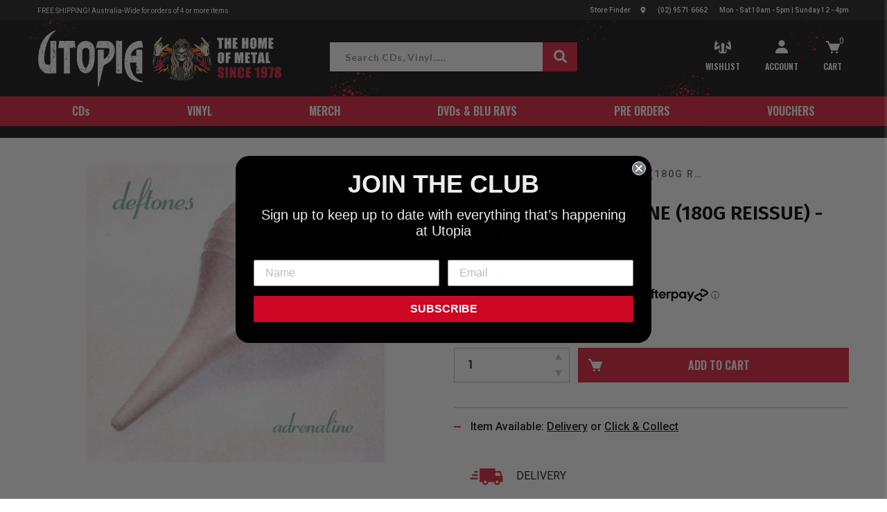

--- FILE ---
content_type: text/html; charset=utf-8
request_url: https://utopia.com.au/products/deftones-adrenaline-180g-reissue-vinyl-new
body_size: 43221
content:
<!doctype html>
<html class="no-js supports-cookies" lang="en">
	<head>
      <script type="text/javascript">
    (function(c,l,a,r,i,t,y){
        c[a]=c[a]||function(){(c[a].q=c[a].q||[]).push(arguments)};
        t=l.createElement(r);t.async=1;t.src="https://www.clarity.ms/tag/"+i;
        y=l.getElementsByTagName(r)[0];y.parentNode.insertBefore(t,y);
    })(window, document, "clarity", "script", "ondvcyvqlp");
</script>
		<meta charset="utf-8">
  		<!-- Google Tag Manager -->
<script>
    (function(w,d,s,l,i){w[l]=w[l]||[];w[l].push({"gtm.start":
    new Date().getTime(),event:"gtm.js"});var f=d.getElementsByTagName(s)[0],
    j=d.createElement(s),dl=l!="dataLayer"?"&l="+l:"";j.async=true;j.src=
    "https://www.googletagmanager.com/gtm.js?id="+i+dl;f.parentNode.insertBefore(j,f);
    })(window,document,"script","dataLayer","GTM-NZZD47K");
</script>
<!-- End Google Tag Manager -->
<script>
    window.dataLayer = window.dataLayer || [];
</script>

    <!-- Google tag (gtag.js) -->
<script async src="https://www.googletagmanager.com/gtag/js?id=AW-397698524"></script>
<script>
  window.dataLayer = window.dataLayer || [];
  function gtag(){dataLayer.push(arguments);}
  gtag('js', new Date());

  gtag('config', 'AW-397698524');
</script>

      	<meta name="google-site-verification" content="fpcWk0PGstuCAV7asHe8bxVdOk3mT4uzCz1vMubzPDo" />
       <meta name="facebook-domain-verification" content="bw4ovbs6zf3i1eaygpeglnz3oeq6j7" />
		<meta http-equiv="X-UA-Compatible" content="IE=edge">
        <meta name="viewport" content="width=device-width, initial-scale=1.0, maximum-scale=1.0,user-scalable=0"/>
		<meta name="theme-color" content="#c4cdd5"><link rel="canonical" href="/products/deftones-adrenaline-180g-reissue-vinyl-new"><link rel="stylesheet" href="https://stackpath.bootstrapcdn.com/bootstrap/4.3.1/css/bootstrap.min.css" integrity="sha384-ggOyR0iXCbMQv3Xipma34MD+dH/1fQ784/j6cY/iJTQUOhcWr7x9JvoRxT2MZw1T" crossorigin="anonymous">
		
		<link rel="stylesheet" href="https://use.typekit.net/jcq1ogl.css">
		

		
		<link rel="stylesheet" href="https://cdnjs.cloudflare.com/ajax/libs/font-awesome/4.7.0/css/font-awesome.min.css">
		

		
		<script src="https://code.jquery.com/jquery-3.4.1.min.js" integrity="sha256-CSXorXvZcTkaix6Yvo6HppcZGetbYMGWSFlBw8HfCJo=" crossorigin="anonymous"></script>
		

		
        <script src="https://cdn.jsdelivr.net/npm/popper.js@1.16.0/dist/umd/popper.min.js" integrity="sha384-Q6E9RHvbIyZFJoft+2mJbHaEWldlvI9IOYy5n3zV9zzTtmI3UksdQRVvoxMfooAo" crossorigin="anonymous"></script>
        <script src="https://stackpath.bootstrapcdn.com/bootstrap/4.4.1/js/bootstrap.min.js" integrity="sha384-wfSDF2E50Y2D1uUdj0O3uMBJnjuUD4Ih7YwaYd1iqfktj0Uod8GCExl3Og8ifwB6" crossorigin="anonymous"></script>
		
<link rel="shortcut icon" href="//utopia.com.au/cdn/shop/files/favicon_32x32.jpg?v=1613698456" type="image/png"><title>Deftones - Adrenaline (180g reissue) - Vinyl - New</title><meta name="description" content="Buy Deftones - Adrenaline (180g reissue) - Vinyl - New online at Utopia Records. Fast shipping, secure checkout & 100% official merch.">

		

<meta property="og:site_name" content="Utopia Records">
<meta property="og:url" content="https://utopia.com.au/products/deftones-adrenaline-180g-reissue-vinyl-new">
<meta property="og:title" content="Deftones - Adrenaline (180g reissue) - Vinyl - New">
<meta property="og:type" content="product">
<meta property="og:description" content="Utopia Records is Australia’s largest heavy metal and hard rock specialty independent record store. The shop has existed since 1978 supplying Sydney and Australia with all things metal, hard rock, punk, alternative and anything in between."><meta property="product:availability" content="instock">
  <meta property="product:price:amount" content="69.99">
  <meta property="product:price:currency" content="AUD"><meta property="og:image" content="http://utopia.com.au/cdn/shop/products/POS-214286.jpg?v=1600155054">
      <meta property="og:image:secure_url" content="https://utopia.com.au/cdn/shop/products/POS-214286.jpg?v=1600155054">
      <meta property="og:image:width" content="600">
      <meta property="og:image:height" content="600">
      <meta property="og:image:alt" content="Deftones - Adrenaline (180g reissue) - Vinyl - New">

<meta name="twitter:site" content="@">
<meta name="twitter:card" content="summary_large_image">
<meta name="twitter:title" content="Deftones - Adrenaline (180g reissue) - Vinyl - New">
<meta name="twitter:description" content="Utopia Records is Australia’s largest heavy metal and hard rock specialty independent record store. The shop has existed since 1978 supplying Sydney and Australia with all things metal, hard rock, punk, alternative and anything in between.">

		
<link type="text/css" href="//utopia.com.au/cdn/shop/t/65/assets/layout.theme.css?v=140252725059961721981758082338" rel="stylesheet"><link type="text/css" href="//utopia.com.au/cdn/shop/t/65/assets/layout.theme.styleLiquid.scss.css?v=169158863631191154881665647818" rel="stylesheet">
		<style>
  Liquid error (snippets/css-variables line 2): font_face can only be used with a font drop
  Liquid error (snippets/css-variables line 3): font_face can only be used with a font drop
  

  :root {
    --color-accent: #c4cdd5;
    --color-body-text: #161d25;
    --color-main-background: #fff;
    --color-border: #849bb6;

    --font-heading: , ;
    --font-body: , ;
    --font-body-weight: ;
    --font-body-style: ;
    --font-body-bold-weight: bold;
  }
</style>

		

		<script>
			document.documentElement.className = document.documentElement.className.replace('no-js', '');

			window.theme = {
			strings: {
				addToCart: "Add to Cart",
				soldOut: "Sold Out",
				unavailable: "Unavailable"
			},
			moneyFormat: "${{amount}}"
			};

			
		</script>

		
<script type="text/javascript" src="//utopia.com.au/cdn/shop/t/65/assets/vendors@layout.theme.js?v=170003465080873629251665647765" defer="defer"></script><script type="text/javascript" src="//utopia.com.au/cdn/shop/t/65/assets/layout.theme.js?v=149254199645568188171665648949" defer="defer"></script><link rel="prefetch" href="//utopia.com.au/cdn/shop/t/65/assets/vendors@template.gift_card.js?v=35019543277876413551665647770" as="script"><link rel="prefetch" href="//utopia.com.au/cdn/shop/t/65/assets/template.gift_card.js?v=44716171139721883871665647762" as="script"><script type="text/javascript" src="//utopia.com.au/cdn/shop/t/65/assets/vendors@template.index@template.product.js?v=108128393711209193331665647769" defer="defer"></script><link rel="prefetch" href="//utopia.com.au/cdn/shop/t/65/assets/template.index.js?v=45600506968141888741665647709" as="script"><script type="text/javascript" src="//utopia.com.au/cdn/shop/t/65/assets/template.product.js?v=138619744991563084421665647722" defer="defer"></script><link rel="prefetch" href="//utopia.com.au/cdn/shop/t/65/assets/template.addresses.js?v=145734343028526457851665647810" as="script"><link rel="prefetch" href="//utopia.com.au/cdn/shop/t/65/assets/template.login.js?v=48735892461881890661665647763" as="script">

		<script>window.performance && window.performance.mark && window.performance.mark('shopify.content_for_header.start');</script><meta name="google-site-verification" content="ObRl0CgsSg1zvQCBrCxIyS5atdaiytOn6Bvz5aXgGgo">
<meta name="facebook-domain-verification" content="mfktgp6m2dn8qnigw477qbyq7rwyf9">
<meta id="shopify-digital-wallet" name="shopify-digital-wallet" content="/34210447497/digital_wallets/dialog">
<meta name="shopify-checkout-api-token" content="ced4b31ddfec2688b4a5cd5f108c7441">
<meta id="in-context-paypal-metadata" data-shop-id="34210447497" data-venmo-supported="false" data-environment="production" data-locale="en_US" data-paypal-v4="true" data-currency="AUD">
<link rel="alternate" type="application/json+oembed" href="https://utopia.com.au/products/deftones-adrenaline-180g-reissue-vinyl-new.oembed">
<script async="async" src="/checkouts/internal/preloads.js?locale=en-AU"></script>
<link rel="preconnect" href="https://shop.app" crossorigin="anonymous">
<script async="async" src="https://shop.app/checkouts/internal/preloads.js?locale=en-AU&shop_id=34210447497" crossorigin="anonymous"></script>
<script id="apple-pay-shop-capabilities" type="application/json">{"shopId":34210447497,"countryCode":"AU","currencyCode":"AUD","merchantCapabilities":["supports3DS"],"merchantId":"gid:\/\/shopify\/Shop\/34210447497","merchantName":"Utopia Records","requiredBillingContactFields":["postalAddress","email","phone"],"requiredShippingContactFields":["postalAddress","email","phone"],"shippingType":"shipping","supportedNetworks":["visa","masterCard"],"total":{"type":"pending","label":"Utopia Records","amount":"1.00"},"shopifyPaymentsEnabled":true,"supportsSubscriptions":true}</script>
<script id="shopify-features" type="application/json">{"accessToken":"ced4b31ddfec2688b4a5cd5f108c7441","betas":["rich-media-storefront-analytics"],"domain":"utopia.com.au","predictiveSearch":true,"shopId":34210447497,"locale":"en"}</script>
<script>var Shopify = Shopify || {};
Shopify.shop = "utopia-records-au.myshopify.com";
Shopify.locale = "en";
Shopify.currency = {"active":"AUD","rate":"1.0"};
Shopify.country = "AU";
Shopify.theme = {"name":"LIVE | UTOPIA | 07-27-22","id":132039278817,"schema_name":"ER Boiler Theme","schema_version":"1.0.0","theme_store_id":796,"role":"main"};
Shopify.theme.handle = "null";
Shopify.theme.style = {"id":null,"handle":null};
Shopify.cdnHost = "utopia.com.au/cdn";
Shopify.routes = Shopify.routes || {};
Shopify.routes.root = "/";</script>
<script type="module">!function(o){(o.Shopify=o.Shopify||{}).modules=!0}(window);</script>
<script>!function(o){function n(){var o=[];function n(){o.push(Array.prototype.slice.apply(arguments))}return n.q=o,n}var t=o.Shopify=o.Shopify||{};t.loadFeatures=n(),t.autoloadFeatures=n()}(window);</script>
<script>
  window.ShopifyPay = window.ShopifyPay || {};
  window.ShopifyPay.apiHost = "shop.app\/pay";
  window.ShopifyPay.redirectState = null;
</script>
<script id="shop-js-analytics" type="application/json">{"pageType":"product"}</script>
<script defer="defer" async type="module" src="//utopia.com.au/cdn/shopifycloud/shop-js/modules/v2/client.init-shop-cart-sync_BdyHc3Nr.en.esm.js"></script>
<script defer="defer" async type="module" src="//utopia.com.au/cdn/shopifycloud/shop-js/modules/v2/chunk.common_Daul8nwZ.esm.js"></script>
<script type="module">
  await import("//utopia.com.au/cdn/shopifycloud/shop-js/modules/v2/client.init-shop-cart-sync_BdyHc3Nr.en.esm.js");
await import("//utopia.com.au/cdn/shopifycloud/shop-js/modules/v2/chunk.common_Daul8nwZ.esm.js");

  window.Shopify.SignInWithShop?.initShopCartSync?.({"fedCMEnabled":true,"windoidEnabled":true});

</script>
<script>
  window.Shopify = window.Shopify || {};
  if (!window.Shopify.featureAssets) window.Shopify.featureAssets = {};
  window.Shopify.featureAssets['shop-js'] = {"shop-cart-sync":["modules/v2/client.shop-cart-sync_QYOiDySF.en.esm.js","modules/v2/chunk.common_Daul8nwZ.esm.js"],"init-fed-cm":["modules/v2/client.init-fed-cm_DchLp9rc.en.esm.js","modules/v2/chunk.common_Daul8nwZ.esm.js"],"shop-button":["modules/v2/client.shop-button_OV7bAJc5.en.esm.js","modules/v2/chunk.common_Daul8nwZ.esm.js"],"init-windoid":["modules/v2/client.init-windoid_DwxFKQ8e.en.esm.js","modules/v2/chunk.common_Daul8nwZ.esm.js"],"shop-cash-offers":["modules/v2/client.shop-cash-offers_DWtL6Bq3.en.esm.js","modules/v2/chunk.common_Daul8nwZ.esm.js","modules/v2/chunk.modal_CQq8HTM6.esm.js"],"shop-toast-manager":["modules/v2/client.shop-toast-manager_CX9r1SjA.en.esm.js","modules/v2/chunk.common_Daul8nwZ.esm.js"],"init-shop-email-lookup-coordinator":["modules/v2/client.init-shop-email-lookup-coordinator_UhKnw74l.en.esm.js","modules/v2/chunk.common_Daul8nwZ.esm.js"],"pay-button":["modules/v2/client.pay-button_DzxNnLDY.en.esm.js","modules/v2/chunk.common_Daul8nwZ.esm.js"],"avatar":["modules/v2/client.avatar_BTnouDA3.en.esm.js"],"init-shop-cart-sync":["modules/v2/client.init-shop-cart-sync_BdyHc3Nr.en.esm.js","modules/v2/chunk.common_Daul8nwZ.esm.js"],"shop-login-button":["modules/v2/client.shop-login-button_D8B466_1.en.esm.js","modules/v2/chunk.common_Daul8nwZ.esm.js","modules/v2/chunk.modal_CQq8HTM6.esm.js"],"init-customer-accounts-sign-up":["modules/v2/client.init-customer-accounts-sign-up_C8fpPm4i.en.esm.js","modules/v2/client.shop-login-button_D8B466_1.en.esm.js","modules/v2/chunk.common_Daul8nwZ.esm.js","modules/v2/chunk.modal_CQq8HTM6.esm.js"],"init-shop-for-new-customer-accounts":["modules/v2/client.init-shop-for-new-customer-accounts_CVTO0Ztu.en.esm.js","modules/v2/client.shop-login-button_D8B466_1.en.esm.js","modules/v2/chunk.common_Daul8nwZ.esm.js","modules/v2/chunk.modal_CQq8HTM6.esm.js"],"init-customer-accounts":["modules/v2/client.init-customer-accounts_dRgKMfrE.en.esm.js","modules/v2/client.shop-login-button_D8B466_1.en.esm.js","modules/v2/chunk.common_Daul8nwZ.esm.js","modules/v2/chunk.modal_CQq8HTM6.esm.js"],"shop-follow-button":["modules/v2/client.shop-follow-button_CkZpjEct.en.esm.js","modules/v2/chunk.common_Daul8nwZ.esm.js","modules/v2/chunk.modal_CQq8HTM6.esm.js"],"lead-capture":["modules/v2/client.lead-capture_BntHBhfp.en.esm.js","modules/v2/chunk.common_Daul8nwZ.esm.js","modules/v2/chunk.modal_CQq8HTM6.esm.js"],"checkout-modal":["modules/v2/client.checkout-modal_CfxcYbTm.en.esm.js","modules/v2/chunk.common_Daul8nwZ.esm.js","modules/v2/chunk.modal_CQq8HTM6.esm.js"],"shop-login":["modules/v2/client.shop-login_Da4GZ2H6.en.esm.js","modules/v2/chunk.common_Daul8nwZ.esm.js","modules/v2/chunk.modal_CQq8HTM6.esm.js"],"payment-terms":["modules/v2/client.payment-terms_MV4M3zvL.en.esm.js","modules/v2/chunk.common_Daul8nwZ.esm.js","modules/v2/chunk.modal_CQq8HTM6.esm.js"]};
</script>
<script>(function() {
  var isLoaded = false;
  function asyncLoad() {
    if (isLoaded) return;
    isLoaded = true;
    var urls = ["https:\/\/shy.elfsight.com\/p\/platform.js?shop=utopia-records-au.myshopify.com","https:\/\/load.csell.co\/assets\/js\/cross-sell.js?shop=utopia-records-au.myshopify.com","https:\/\/load.csell.co\/assets\/v2\/js\/core\/xsell.js?shop=utopia-records-au.myshopify.com","https:\/\/cdn.nfcube.com\/instafeed-c07a2035c0bea4b70dfac04a4e59c4fd.js?shop=utopia-records-au.myshopify.com","\/\/backinstock.useamp.com\/widget\/23343_1767155061.js?category=bis\u0026v=6\u0026shop=utopia-records-au.myshopify.com"];
    for (var i = 0; i < urls.length; i++) {
      var s = document.createElement('script');
      s.type = 'text/javascript';
      s.async = true;
      s.src = urls[i];
      var x = document.getElementsByTagName('script')[0];
      x.parentNode.insertBefore(s, x);
    }
  };
  if(window.attachEvent) {
    window.attachEvent('onload', asyncLoad);
  } else {
    window.addEventListener('load', asyncLoad, false);
  }
})();</script>
<script id="__st">var __st={"a":34210447497,"offset":39600,"reqid":"98d1d586-12c1-46da-b18e-83dd5f70ed81-1768976188","pageurl":"utopia.com.au\/products\/deftones-adrenaline-180g-reissue-vinyl-new","u":"c4dbbdfb97aa","p":"product","rtyp":"product","rid":5780340441256};</script>
<script>window.ShopifyPaypalV4VisibilityTracking = true;</script>
<script id="captcha-bootstrap">!function(){'use strict';const t='contact',e='account',n='new_comment',o=[[t,t],['blogs',n],['comments',n],[t,'customer']],c=[[e,'customer_login'],[e,'guest_login'],[e,'recover_customer_password'],[e,'create_customer']],r=t=>t.map((([t,e])=>`form[action*='/${t}']:not([data-nocaptcha='true']) input[name='form_type'][value='${e}']`)).join(','),a=t=>()=>t?[...document.querySelectorAll(t)].map((t=>t.form)):[];function s(){const t=[...o],e=r(t);return a(e)}const i='password',u='form_key',d=['recaptcha-v3-token','g-recaptcha-response','h-captcha-response',i],f=()=>{try{return window.sessionStorage}catch{return}},m='__shopify_v',_=t=>t.elements[u];function p(t,e,n=!1){try{const o=window.sessionStorage,c=JSON.parse(o.getItem(e)),{data:r}=function(t){const{data:e,action:n}=t;return t[m]||n?{data:e,action:n}:{data:t,action:n}}(c);for(const[e,n]of Object.entries(r))t.elements[e]&&(t.elements[e].value=n);n&&o.removeItem(e)}catch(o){console.error('form repopulation failed',{error:o})}}const l='form_type',E='cptcha';function T(t){t.dataset[E]=!0}const w=window,h=w.document,L='Shopify',v='ce_forms',y='captcha';let A=!1;((t,e)=>{const n=(g='f06e6c50-85a8-45c8-87d0-21a2b65856fe',I='https://cdn.shopify.com/shopifycloud/storefront-forms-hcaptcha/ce_storefront_forms_captcha_hcaptcha.v1.5.2.iife.js',D={infoText:'Protected by hCaptcha',privacyText:'Privacy',termsText:'Terms'},(t,e,n)=>{const o=w[L][v],c=o.bindForm;if(c)return c(t,g,e,D).then(n);var r;o.q.push([[t,g,e,D],n]),r=I,A||(h.body.append(Object.assign(h.createElement('script'),{id:'captcha-provider',async:!0,src:r})),A=!0)});var g,I,D;w[L]=w[L]||{},w[L][v]=w[L][v]||{},w[L][v].q=[],w[L][y]=w[L][y]||{},w[L][y].protect=function(t,e){n(t,void 0,e),T(t)},Object.freeze(w[L][y]),function(t,e,n,w,h,L){const[v,y,A,g]=function(t,e,n){const i=e?o:[],u=t?c:[],d=[...i,...u],f=r(d),m=r(i),_=r(d.filter((([t,e])=>n.includes(e))));return[a(f),a(m),a(_),s()]}(w,h,L),I=t=>{const e=t.target;return e instanceof HTMLFormElement?e:e&&e.form},D=t=>v().includes(t);t.addEventListener('submit',(t=>{const e=I(t);if(!e)return;const n=D(e)&&!e.dataset.hcaptchaBound&&!e.dataset.recaptchaBound,o=_(e),c=g().includes(e)&&(!o||!o.value);(n||c)&&t.preventDefault(),c&&!n&&(function(t){try{if(!f())return;!function(t){const e=f();if(!e)return;const n=_(t);if(!n)return;const o=n.value;o&&e.removeItem(o)}(t);const e=Array.from(Array(32),(()=>Math.random().toString(36)[2])).join('');!function(t,e){_(t)||t.append(Object.assign(document.createElement('input'),{type:'hidden',name:u})),t.elements[u].value=e}(t,e),function(t,e){const n=f();if(!n)return;const o=[...t.querySelectorAll(`input[type='${i}']`)].map((({name:t})=>t)),c=[...d,...o],r={};for(const[a,s]of new FormData(t).entries())c.includes(a)||(r[a]=s);n.setItem(e,JSON.stringify({[m]:1,action:t.action,data:r}))}(t,e)}catch(e){console.error('failed to persist form',e)}}(e),e.submit())}));const S=(t,e)=>{t&&!t.dataset[E]&&(n(t,e.some((e=>e===t))),T(t))};for(const o of['focusin','change'])t.addEventListener(o,(t=>{const e=I(t);D(e)&&S(e,y())}));const B=e.get('form_key'),M=e.get(l),P=B&&M;t.addEventListener('DOMContentLoaded',(()=>{const t=y();if(P)for(const e of t)e.elements[l].value===M&&p(e,B);[...new Set([...A(),...v().filter((t=>'true'===t.dataset.shopifyCaptcha))])].forEach((e=>S(e,t)))}))}(h,new URLSearchParams(w.location.search),n,t,e,['guest_login'])})(!0,!0)}();</script>
<script integrity="sha256-4kQ18oKyAcykRKYeNunJcIwy7WH5gtpwJnB7kiuLZ1E=" data-source-attribution="shopify.loadfeatures" defer="defer" src="//utopia.com.au/cdn/shopifycloud/storefront/assets/storefront/load_feature-a0a9edcb.js" crossorigin="anonymous"></script>
<script crossorigin="anonymous" defer="defer" src="//utopia.com.au/cdn/shopifycloud/storefront/assets/shopify_pay/storefront-65b4c6d7.js?v=20250812"></script>
<script data-source-attribution="shopify.dynamic_checkout.dynamic.init">var Shopify=Shopify||{};Shopify.PaymentButton=Shopify.PaymentButton||{isStorefrontPortableWallets:!0,init:function(){window.Shopify.PaymentButton.init=function(){};var t=document.createElement("script");t.src="https://utopia.com.au/cdn/shopifycloud/portable-wallets/latest/portable-wallets.en.js",t.type="module",document.head.appendChild(t)}};
</script>
<script data-source-attribution="shopify.dynamic_checkout.buyer_consent">
  function portableWalletsHideBuyerConsent(e){var t=document.getElementById("shopify-buyer-consent"),n=document.getElementById("shopify-subscription-policy-button");t&&n&&(t.classList.add("hidden"),t.setAttribute("aria-hidden","true"),n.removeEventListener("click",e))}function portableWalletsShowBuyerConsent(e){var t=document.getElementById("shopify-buyer-consent"),n=document.getElementById("shopify-subscription-policy-button");t&&n&&(t.classList.remove("hidden"),t.removeAttribute("aria-hidden"),n.addEventListener("click",e))}window.Shopify?.PaymentButton&&(window.Shopify.PaymentButton.hideBuyerConsent=portableWalletsHideBuyerConsent,window.Shopify.PaymentButton.showBuyerConsent=portableWalletsShowBuyerConsent);
</script>
<script data-source-attribution="shopify.dynamic_checkout.cart.bootstrap">document.addEventListener("DOMContentLoaded",(function(){function t(){return document.querySelector("shopify-accelerated-checkout-cart, shopify-accelerated-checkout")}if(t())Shopify.PaymentButton.init();else{new MutationObserver((function(e,n){t()&&(Shopify.PaymentButton.init(),n.disconnect())})).observe(document.body,{childList:!0,subtree:!0})}}));
</script>
<link id="shopify-accelerated-checkout-styles" rel="stylesheet" media="screen" href="https://utopia.com.au/cdn/shopifycloud/portable-wallets/latest/accelerated-checkout-backwards-compat.css" crossorigin="anonymous">
<style id="shopify-accelerated-checkout-cart">
        #shopify-buyer-consent {
  margin-top: 1em;
  display: inline-block;
  width: 100%;
}

#shopify-buyer-consent.hidden {
  display: none;
}

#shopify-subscription-policy-button {
  background: none;
  border: none;
  padding: 0;
  text-decoration: underline;
  font-size: inherit;
  cursor: pointer;
}

#shopify-subscription-policy-button::before {
  box-shadow: none;
}

      </style>
<link rel="stylesheet" media="screen" href="//utopia.com.au/cdn/shop/t/65/compiled_assets/styles.css?v=14595">
<script id="sections-script" data-sections="countdown" defer="defer" src="//utopia.com.au/cdn/shop/t/65/compiled_assets/scripts.js?v=14595"></script>
<script>window.performance && window.performance.mark && window.performance.mark('shopify.content_for_header.end');</script>

    <style>
        

        
    </style>


<link rel="dns-prefetch" href="https://swymstore-v3pro-01.swymrelay.com" crossorigin>
<link rel="dns-prefetch" href="//swymv3pro-01.azureedge.net/code/swym-shopify.js">
<link rel="preconnect" href="//swymv3pro-01.azureedge.net/code/swym-shopify.js">
<script id="swym-snippet">
  window.swymLandingURL = document.URL;
  window.swymCart = {"note":null,"attributes":{},"original_total_price":0,"total_price":0,"total_discount":0,"total_weight":0.0,"item_count":0,"items":[],"requires_shipping":false,"currency":"AUD","items_subtotal_price":0,"cart_level_discount_applications":[],"checkout_charge_amount":0};
  window.swymPageLoad = function(){
    window.SwymProductVariants = window.SwymProductVariants || {};
    window.SwymHasCartItems = 0 > 0;
    window.SwymPageData = {}, window.SwymProductInfo = {};var variants = [];
    window.SwymProductInfo.product = {"id":5780340441256,"title":"Deftones - Adrenaline (180g reissue) - Vinyl - New","handle":"deftones-adrenaline-180g-reissue-vinyl-new","description":"","published_at":"2022-11-25T09:01:00+11:00","created_at":"2020-09-13T19:18:44+10:00","vendor":"Deftones","type":"New Vinyl - 12 Inch","tags":["bandchar:D","DFW","Google-Merch"],"price":6999,"price_min":6999,"price_max":6999,"available":true,"price_varies":false,"compare_at_price":null,"compare_at_price_min":0,"compare_at_price_max":0,"compare_at_price_varies":false,"variants":[{"id":36229523800232,"title":"Default Title","option1":"Default Title","option2":null,"option3":null,"sku":"POS-214286","requires_shipping":true,"taxable":true,"featured_image":null,"available":true,"name":"Deftones - Adrenaline (180g reissue) - Vinyl - New","public_title":null,"options":["Default Title"],"price":6999,"weight":300,"compare_at_price":null,"inventory_management":"shopify","barcode":"093624957812","requires_selling_plan":false,"selling_plan_allocations":[]}],"images":["\/\/utopia.com.au\/cdn\/shop\/products\/POS-214286.jpg?v=1600155054"],"featured_image":"\/\/utopia.com.au\/cdn\/shop\/products\/POS-214286.jpg?v=1600155054","options":["Title"],"media":[{"alt":null,"id":11521145438376,"position":1,"preview_image":{"aspect_ratio":1.0,"height":600,"width":600,"src":"\/\/utopia.com.au\/cdn\/shop\/products\/POS-214286.jpg?v=1600155054"},"aspect_ratio":1.0,"height":600,"media_type":"image","src":"\/\/utopia.com.au\/cdn\/shop\/products\/POS-214286.jpg?v=1600155054","width":600}],"requires_selling_plan":false,"selling_plan_groups":[],"content":""};
    window.SwymProductInfo.variants = window.SwymProductInfo.product.variants;
    var piu = "\/\/utopia.com.au\/cdn\/shop\/products\/POS-214286_620x620.jpg?v=1600155054";
    
      SwymProductVariants[36229523800232] = {
        empi:window.SwymProductInfo.product.id,epi:36229523800232,
        dt: "Deftones - Adrenaline (180g reissue) - Vinyl - New",
        du: "https://utopia.com.au/products/deftones-adrenaline-180g-reissue-vinyl-new",
        iu:  piu ,
        stk: 15,
        pr: 6999/100,
        ct: window.SwymProductInfo.product.type,
        
        variants: [{ "Default Title" : 36229523800232}]
      };window.SwymProductInfo.currentVariant = 36229523800232;
    var product_data = {
      et: 1, empi: window.SwymProductInfo.product.id, epi: window.SwymProductInfo.currentVariant,
      dt: "Deftones - Adrenaline (180g reissue) - Vinyl - New", du: "https://utopia.com.au/products/deftones-adrenaline-180g-reissue-vinyl-new",
      ct: window.SwymProductInfo.product.type, pr: 6999/100,
      iu:  piu , variants: [{ "Default Title" : 36229523800232 }],
      stk:15 
    };
    window.SwymPageData = product_data;
    
    window.SwymPageData.uri = window.swymLandingURL;
  };

  if(window.selectCallback){
    (function(){
      // Variant select override
      var originalSelectCallback = window.selectCallback;
      window.selectCallback = function(variant){
        originalSelectCallback.apply(this, arguments);
        try{
          if(window.triggerSwymVariantEvent){
            window.triggerSwymVariantEvent(variant.id);
          }
        }catch(err){
          console.warn("Swym selectCallback", err);
        }
      };
    })();
  }
  window.swymCustomerId = null;
  window.swymCustomerExtraCheck = null;

  var swappName = ("Wishlist" || "Wishlist");
  var swymJSObject = {
    pid: "DdDuXqSZ6yY59JodTb4bQkXRdTreIthlEhrbHO93oug=" || "DdDuXqSZ6yY59JodTb4bQkXRdTreIthlEhrbHO93oug=",
    interface: "/apps/swym" + swappName + "/interfaces/interfaceStore.php?appname=" + swappName
  };
  window.swymJSShopifyLoad = function(){
    if(window.swymPageLoad) swymPageLoad();
    if(!window._swat) {
      (function (s, w, r, e, l, a, y) {
        r['SwymRetailerConfig'] = s;
        r[s] = r[s] || function (k, v) {
          r[s][k] = v;
        };
      })('_swrc', '', window);
      _swrc('RetailerId', swymJSObject.pid);
      _swrc('Callback', function(){initSwymShopify();});
    }else if(window._swat.postLoader){
      _swrc = window._swat.postLoader;
      _swrc('RetailerId', swymJSObject.pid);
      _swrc('Callback', function(){initSwymShopify();});
    }else{
      initSwymShopify();
    }
  }
  if(!window._SwymPreventAutoLoad) {
    swymJSShopifyLoad();
  }
  window.swymGetCartCookies = function(){
    var RequiredCookies = ["cart", "swym-session-id", "swym-swymRegid", "swym-email"];
    var reqdCookies = {};
    RequiredCookies.forEach(function(k){
      reqdCookies[k] = _swat.storage.getRaw(k);
    });
    var cart_token = window.swymCart.token;
    var data = {
        action:'cart',
        token:cart_token,
        cookies:reqdCookies
    };
    return data;
  }

  window.swymGetCustomerData = function(){
    
    return {status:1};
    
  }
</script>

<style id="safari-flasher-pre"></style>
<script>
  if (navigator.userAgent.indexOf('Safari') != -1 && navigator.userAgent.indexOf('Chrome') == -1) {
    document.getElementById("safari-flasher-pre").innerHTML = ''
      + '#swym-plugin,#swym-hosted-plugin{display: none;}'
      + '.swym-button.swym-add-to-wishlist{display: none;}'
      + '.swym-button.swym-add-to-watchlist{display: none;}'
      + '#swym-plugin  #swym-notepad, #swym-hosted-plugin  #swym-notepad{opacity: 0; visibility: hidden;}'
      + '#swym-plugin  #swym-notepad, #swym-plugin  #swym-overlay, #swym-plugin  #swym-notification,'
      + '#swym-hosted-plugin  #swym-notepad, #swym-hosted-plugin  #swym-overlay, #swym-hosted-plugin  #swym-notification'
      + '{-webkit-transition: none; transition: none;}'
      + '';
    window.SwymCallbacks = window.SwymCallbacks || [];
    window.SwymCallbacks.push(function(tracker){
      tracker.evtLayer.addEventListener(tracker.JSEvents.configLoaded, function(){
        // flash-preventer
        var x = function(){
          SwymUtils.onDOMReady(function() {
            var d = document.createElement("div");
            d.innerHTML = "<style id='safari-flasher-post'>"
              + "#swym-plugin:not(.swym-ready),#swym-hosted-plugin:not(.swym-ready){display: none;}"
              + ".swym-button.swym-add-to-wishlist:not(.swym-loaded){display: none;}"
              + ".swym-button.swym-add-to-watchlist:not(.swym-loaded){display: none;}"
              + "#swym-plugin.swym-ready  #swym-notepad, #swym-plugin.swym-ready  #swym-overlay, #swym-plugin.swym-ready  #swym-notification,"
              + "#swym-hosted-plugin.swym-ready  #swym-notepad, #swym-hosted-plugin.swym-ready  #swym-overlay, #swym-hosted-plugin.swym-ready  #swym-notification"
              + "{-webkit-transition: opacity 0.3s, visibility 0.3ms, -webkit-transform 0.3ms !important;-moz-transition: opacity 0.3s, visibility 0.3ms, -moz-transform 0.3ms !important;-ms-transition: opacity 0.3s, visibility 0.3ms, -ms-transform 0.3ms !important;-o-transition: opacity 0.3s, visibility 0.3ms, -o-transform 0.3ms !important;transition: opacity 0.3s, visibility 0.3ms, transform 0.3ms !important;}"
              + "</style>";
            document.head.appendChild(d);
          });
        };
        setTimeout(x, 10);
      });
    });
  }
</script>
<style id="swym-product-view-defaults">
  /* Hide when not loaded */
  .swym-button.swym-add-to-wishlist-view-product:not(.swym-loaded){
    display: none;
  }
</style>






<!--begin-bc-sf-filter-css-->
  <style data-id="bc-sf-filter-style" type="text/css">
      #bc-sf-filter-options-wrapper .bc-sf-filter-option-block .bc-sf-filter-block-title h3,
      #bc-sf-filter-tree-h .bc-sf-filter-option-block .bc-sf-filter-block-title a {}
    
     .bc-sf-filter-option-block .bc-sf-filter-block-title h3>span:before {}
      .bc-sf-filter-option-block .bc-sf-filter-block-title h3>span.up:before {}
    
      #bc-sf-filter-options-wrapper .bc-sf-filter-option-block .bc-sf-filter-block-content ul li a,
      #bc-sf-filter-tree-h .bc-sf-filter-option-block .bc-sf-filter-block-content ul li a,
      .bc-sf-filter-option-block-sub_category .bc-sf-filter-block-content ul li h3 a,
      .bc-sf-filter-selection-wrapper .bc-sf-filter-selected-items .selected-item>a,
      .bc-sf-filter-selection-wrapper .bc-sf-filter-block-title h3,
      .bc-sf-filter-clear, 
      .bc-sf-filter-clear-all{}
    
      .bc-sf-filter-option-block-sub_category .bc-sf-filter-option-single-list li span.sub-icon:before {}
      .bc-sf-filter-option-block-sub_category .bc-sf-filter-option-single-list li span.sub-icon.sub-up:before {}

      #bc-sf-filter-tree-mobile button {}
    </style><link href="//utopia.com.au/cdn/shop/t/65/assets/bc-sf-filter.scss.css?v=9619805115423072411696544667" rel="stylesheet" type="text/css" media="all" /><!--start-bc-al-css--><!--end-bc-al-css-->
    <!--start-bc-widget-css--><!--end-bc-widget-css-->

<!--end-bc-sf-filter-css-->






<!-- BEGIN app block: shopify://apps/klaviyo-email-marketing-sms/blocks/klaviyo-onsite-embed/2632fe16-c075-4321-a88b-50b567f42507 -->












  <script async src="https://static.klaviyo.com/onsite/js/WA9Yhn/klaviyo.js?company_id=WA9Yhn"></script>
  <script>!function(){if(!window.klaviyo){window._klOnsite=window._klOnsite||[];try{window.klaviyo=new Proxy({},{get:function(n,i){return"push"===i?function(){var n;(n=window._klOnsite).push.apply(n,arguments)}:function(){for(var n=arguments.length,o=new Array(n),w=0;w<n;w++)o[w]=arguments[w];var t="function"==typeof o[o.length-1]?o.pop():void 0,e=new Promise((function(n){window._klOnsite.push([i].concat(o,[function(i){t&&t(i),n(i)}]))}));return e}}})}catch(n){window.klaviyo=window.klaviyo||[],window.klaviyo.push=function(){var n;(n=window._klOnsite).push.apply(n,arguments)}}}}();</script>

  
    <script id="viewed_product">
      if (item == null) {
        var _learnq = _learnq || [];

        var MetafieldReviews = null
        var MetafieldYotpoRating = null
        var MetafieldYotpoCount = null
        var MetafieldLooxRating = null
        var MetafieldLooxCount = null
        var okendoProduct = null
        var okendoProductReviewCount = null
        var okendoProductReviewAverageValue = null
        try {
          // The following fields are used for Customer Hub recently viewed in order to add reviews.
          // This information is not part of __kla_viewed. Instead, it is part of __kla_viewed_reviewed_items
          MetafieldReviews = {};
          MetafieldYotpoRating = null
          MetafieldYotpoCount = null
          MetafieldLooxRating = null
          MetafieldLooxCount = null

          okendoProduct = null
          // If the okendo metafield is not legacy, it will error, which then requires the new json formatted data
          if (okendoProduct && 'error' in okendoProduct) {
            okendoProduct = null
          }
          okendoProductReviewCount = okendoProduct ? okendoProduct.reviewCount : null
          okendoProductReviewAverageValue = okendoProduct ? okendoProduct.reviewAverageValue : null
        } catch (error) {
          console.error('Error in Klaviyo onsite reviews tracking:', error);
        }

        var item = {
          Name: "Deftones - Adrenaline (180g reissue) - Vinyl - New",
          ProductID: 5780340441256,
          Categories: ["All","CDs, Vinyl, \u0026 Merch","Deftones Merch","Deftones Vinyl","New Vinyl - 12 Inch","Recent Arrivals","Vinyl D","Vinyl Records"],
          ImageURL: "https://utopia.com.au/cdn/shop/products/POS-214286_grande.jpg?v=1600155054",
          URL: "https://utopia.com.au/products/deftones-adrenaline-180g-reissue-vinyl-new",
          Brand: "Deftones",
          Price: "$69.99",
          Value: "69.99",
          CompareAtPrice: "$0.00"
        };
        _learnq.push(['track', 'Viewed Product', item]);
        _learnq.push(['trackViewedItem', {
          Title: item.Name,
          ItemId: item.ProductID,
          Categories: item.Categories,
          ImageUrl: item.ImageURL,
          Url: item.URL,
          Metadata: {
            Brand: item.Brand,
            Price: item.Price,
            Value: item.Value,
            CompareAtPrice: item.CompareAtPrice
          },
          metafields:{
            reviews: MetafieldReviews,
            yotpo:{
              rating: MetafieldYotpoRating,
              count: MetafieldYotpoCount,
            },
            loox:{
              rating: MetafieldLooxRating,
              count: MetafieldLooxCount,
            },
            okendo: {
              rating: okendoProductReviewAverageValue,
              count: okendoProductReviewCount,
            }
          }
        }]);
      }
    </script>
  




  <script>
    window.klaviyoReviewsProductDesignMode = false
  </script>







<!-- END app block --><link href="https://monorail-edge.shopifysvc.com" rel="dns-prefetch">
<script>(function(){if ("sendBeacon" in navigator && "performance" in window) {try {var session_token_from_headers = performance.getEntriesByType('navigation')[0].serverTiming.find(x => x.name == '_s').description;} catch {var session_token_from_headers = undefined;}var session_cookie_matches = document.cookie.match(/_shopify_s=([^;]*)/);var session_token_from_cookie = session_cookie_matches && session_cookie_matches.length === 2 ? session_cookie_matches[1] : "";var session_token = session_token_from_headers || session_token_from_cookie || "";function handle_abandonment_event(e) {var entries = performance.getEntries().filter(function(entry) {return /monorail-edge.shopifysvc.com/.test(entry.name);});if (!window.abandonment_tracked && entries.length === 0) {window.abandonment_tracked = true;var currentMs = Date.now();var navigation_start = performance.timing.navigationStart;var payload = {shop_id: 34210447497,url: window.location.href,navigation_start,duration: currentMs - navigation_start,session_token,page_type: "product"};window.navigator.sendBeacon("https://monorail-edge.shopifysvc.com/v1/produce", JSON.stringify({schema_id: "online_store_buyer_site_abandonment/1.1",payload: payload,metadata: {event_created_at_ms: currentMs,event_sent_at_ms: currentMs}}));}}window.addEventListener('pagehide', handle_abandonment_event);}}());</script>
<script id="web-pixels-manager-setup">(function e(e,d,r,n,o){if(void 0===o&&(o={}),!Boolean(null===(a=null===(i=window.Shopify)||void 0===i?void 0:i.analytics)||void 0===a?void 0:a.replayQueue)){var i,a;window.Shopify=window.Shopify||{};var t=window.Shopify;t.analytics=t.analytics||{};var s=t.analytics;s.replayQueue=[],s.publish=function(e,d,r){return s.replayQueue.push([e,d,r]),!0};try{self.performance.mark("wpm:start")}catch(e){}var l=function(){var e={modern:/Edge?\/(1{2}[4-9]|1[2-9]\d|[2-9]\d{2}|\d{4,})\.\d+(\.\d+|)|Firefox\/(1{2}[4-9]|1[2-9]\d|[2-9]\d{2}|\d{4,})\.\d+(\.\d+|)|Chrom(ium|e)\/(9{2}|\d{3,})\.\d+(\.\d+|)|(Maci|X1{2}).+ Version\/(15\.\d+|(1[6-9]|[2-9]\d|\d{3,})\.\d+)([,.]\d+|)( \(\w+\)|)( Mobile\/\w+|) Safari\/|Chrome.+OPR\/(9{2}|\d{3,})\.\d+\.\d+|(CPU[ +]OS|iPhone[ +]OS|CPU[ +]iPhone|CPU IPhone OS|CPU iPad OS)[ +]+(15[._]\d+|(1[6-9]|[2-9]\d|\d{3,})[._]\d+)([._]\d+|)|Android:?[ /-](13[3-9]|1[4-9]\d|[2-9]\d{2}|\d{4,})(\.\d+|)(\.\d+|)|Android.+Firefox\/(13[5-9]|1[4-9]\d|[2-9]\d{2}|\d{4,})\.\d+(\.\d+|)|Android.+Chrom(ium|e)\/(13[3-9]|1[4-9]\d|[2-9]\d{2}|\d{4,})\.\d+(\.\d+|)|SamsungBrowser\/([2-9]\d|\d{3,})\.\d+/,legacy:/Edge?\/(1[6-9]|[2-9]\d|\d{3,})\.\d+(\.\d+|)|Firefox\/(5[4-9]|[6-9]\d|\d{3,})\.\d+(\.\d+|)|Chrom(ium|e)\/(5[1-9]|[6-9]\d|\d{3,})\.\d+(\.\d+|)([\d.]+$|.*Safari\/(?![\d.]+ Edge\/[\d.]+$))|(Maci|X1{2}).+ Version\/(10\.\d+|(1[1-9]|[2-9]\d|\d{3,})\.\d+)([,.]\d+|)( \(\w+\)|)( Mobile\/\w+|) Safari\/|Chrome.+OPR\/(3[89]|[4-9]\d|\d{3,})\.\d+\.\d+|(CPU[ +]OS|iPhone[ +]OS|CPU[ +]iPhone|CPU IPhone OS|CPU iPad OS)[ +]+(10[._]\d+|(1[1-9]|[2-9]\d|\d{3,})[._]\d+)([._]\d+|)|Android:?[ /-](13[3-9]|1[4-9]\d|[2-9]\d{2}|\d{4,})(\.\d+|)(\.\d+|)|Mobile Safari.+OPR\/([89]\d|\d{3,})\.\d+\.\d+|Android.+Firefox\/(13[5-9]|1[4-9]\d|[2-9]\d{2}|\d{4,})\.\d+(\.\d+|)|Android.+Chrom(ium|e)\/(13[3-9]|1[4-9]\d|[2-9]\d{2}|\d{4,})\.\d+(\.\d+|)|Android.+(UC? ?Browser|UCWEB|U3)[ /]?(15\.([5-9]|\d{2,})|(1[6-9]|[2-9]\d|\d{3,})\.\d+)\.\d+|SamsungBrowser\/(5\.\d+|([6-9]|\d{2,})\.\d+)|Android.+MQ{2}Browser\/(14(\.(9|\d{2,})|)|(1[5-9]|[2-9]\d|\d{3,})(\.\d+|))(\.\d+|)|K[Aa][Ii]OS\/(3\.\d+|([4-9]|\d{2,})\.\d+)(\.\d+|)/},d=e.modern,r=e.legacy,n=navigator.userAgent;return n.match(d)?"modern":n.match(r)?"legacy":"unknown"}(),u="modern"===l?"modern":"legacy",c=(null!=n?n:{modern:"",legacy:""})[u],f=function(e){return[e.baseUrl,"/wpm","/b",e.hashVersion,"modern"===e.buildTarget?"m":"l",".js"].join("")}({baseUrl:d,hashVersion:r,buildTarget:u}),m=function(e){var d=e.version,r=e.bundleTarget,n=e.surface,o=e.pageUrl,i=e.monorailEndpoint;return{emit:function(e){var a=e.status,t=e.errorMsg,s=(new Date).getTime(),l=JSON.stringify({metadata:{event_sent_at_ms:s},events:[{schema_id:"web_pixels_manager_load/3.1",payload:{version:d,bundle_target:r,page_url:o,status:a,surface:n,error_msg:t},metadata:{event_created_at_ms:s}}]});if(!i)return console&&console.warn&&console.warn("[Web Pixels Manager] No Monorail endpoint provided, skipping logging."),!1;try{return self.navigator.sendBeacon.bind(self.navigator)(i,l)}catch(e){}var u=new XMLHttpRequest;try{return u.open("POST",i,!0),u.setRequestHeader("Content-Type","text/plain"),u.send(l),!0}catch(e){return console&&console.warn&&console.warn("[Web Pixels Manager] Got an unhandled error while logging to Monorail."),!1}}}}({version:r,bundleTarget:l,surface:e.surface,pageUrl:self.location.href,monorailEndpoint:e.monorailEndpoint});try{o.browserTarget=l,function(e){var d=e.src,r=e.async,n=void 0===r||r,o=e.onload,i=e.onerror,a=e.sri,t=e.scriptDataAttributes,s=void 0===t?{}:t,l=document.createElement("script"),u=document.querySelector("head"),c=document.querySelector("body");if(l.async=n,l.src=d,a&&(l.integrity=a,l.crossOrigin="anonymous"),s)for(var f in s)if(Object.prototype.hasOwnProperty.call(s,f))try{l.dataset[f]=s[f]}catch(e){}if(o&&l.addEventListener("load",o),i&&l.addEventListener("error",i),u)u.appendChild(l);else{if(!c)throw new Error("Did not find a head or body element to append the script");c.appendChild(l)}}({src:f,async:!0,onload:function(){if(!function(){var e,d;return Boolean(null===(d=null===(e=window.Shopify)||void 0===e?void 0:e.analytics)||void 0===d?void 0:d.initialized)}()){var d=window.webPixelsManager.init(e)||void 0;if(d){var r=window.Shopify.analytics;r.replayQueue.forEach((function(e){var r=e[0],n=e[1],o=e[2];d.publishCustomEvent(r,n,o)})),r.replayQueue=[],r.publish=d.publishCustomEvent,r.visitor=d.visitor,r.initialized=!0}}},onerror:function(){return m.emit({status:"failed",errorMsg:"".concat(f," has failed to load")})},sri:function(e){var d=/^sha384-[A-Za-z0-9+/=]+$/;return"string"==typeof e&&d.test(e)}(c)?c:"",scriptDataAttributes:o}),m.emit({status:"loading"})}catch(e){m.emit({status:"failed",errorMsg:(null==e?void 0:e.message)||"Unknown error"})}}})({shopId: 34210447497,storefrontBaseUrl: "https://utopia.com.au",extensionsBaseUrl: "https://extensions.shopifycdn.com/cdn/shopifycloud/web-pixels-manager",monorailEndpoint: "https://monorail-edge.shopifysvc.com/unstable/produce_batch",surface: "storefront-renderer",enabledBetaFlags: ["2dca8a86"],webPixelsConfigList: [{"id":"1485209825","configuration":"{\"accountID\":\"WA9Yhn\",\"webPixelConfig\":\"eyJlbmFibGVBZGRlZFRvQ2FydEV2ZW50cyI6IHRydWV9\"}","eventPayloadVersion":"v1","runtimeContext":"STRICT","scriptVersion":"524f6c1ee37bacdca7657a665bdca589","type":"APP","apiClientId":123074,"privacyPurposes":["ANALYTICS","MARKETING"],"dataSharingAdjustments":{"protectedCustomerApprovalScopes":["read_customer_address","read_customer_email","read_customer_name","read_customer_personal_data","read_customer_phone"]}},{"id":"472514785","configuration":"{\"config\":\"{\\\"pixel_id\\\":\\\"G-1KXHM0LFZM\\\",\\\"target_country\\\":\\\"AU\\\",\\\"gtag_events\\\":[{\\\"type\\\":\\\"search\\\",\\\"action_label\\\":\\\"G-1KXHM0LFZM\\\"},{\\\"type\\\":\\\"begin_checkout\\\",\\\"action_label\\\":\\\"G-1KXHM0LFZM\\\"},{\\\"type\\\":\\\"view_item\\\",\\\"action_label\\\":[\\\"G-1KXHM0LFZM\\\",\\\"MC-FXZ8FEKWNX\\\"]},{\\\"type\\\":\\\"purchase\\\",\\\"action_label\\\":[\\\"G-1KXHM0LFZM\\\",\\\"MC-FXZ8FEKWNX\\\"]},{\\\"type\\\":\\\"page_view\\\",\\\"action_label\\\":[\\\"G-1KXHM0LFZM\\\",\\\"MC-FXZ8FEKWNX\\\"]},{\\\"type\\\":\\\"add_payment_info\\\",\\\"action_label\\\":\\\"G-1KXHM0LFZM\\\"},{\\\"type\\\":\\\"add_to_cart\\\",\\\"action_label\\\":\\\"G-1KXHM0LFZM\\\"}],\\\"enable_monitoring_mode\\\":false}\"}","eventPayloadVersion":"v1","runtimeContext":"OPEN","scriptVersion":"b2a88bafab3e21179ed38636efcd8a93","type":"APP","apiClientId":1780363,"privacyPurposes":[],"dataSharingAdjustments":{"protectedCustomerApprovalScopes":["read_customer_address","read_customer_email","read_customer_name","read_customer_personal_data","read_customer_phone"]}},{"id":"202834145","configuration":"{\"pixel_id\":\"423244793294384\",\"pixel_type\":\"facebook_pixel\",\"metaapp_system_user_token\":\"-\"}","eventPayloadVersion":"v1","runtimeContext":"OPEN","scriptVersion":"ca16bc87fe92b6042fbaa3acc2fbdaa6","type":"APP","apiClientId":2329312,"privacyPurposes":["ANALYTICS","MARKETING","SALE_OF_DATA"],"dataSharingAdjustments":{"protectedCustomerApprovalScopes":["read_customer_address","read_customer_email","read_customer_name","read_customer_personal_data","read_customer_phone"]}},{"id":"39649505","eventPayloadVersion":"1","runtimeContext":"LAX","scriptVersion":"1","type":"CUSTOM","privacyPurposes":["SALE_OF_DATA"],"name":"AIA| Enhanced purchase"},{"id":"83853537","eventPayloadVersion":"v1","runtimeContext":"LAX","scriptVersion":"1","type":"CUSTOM","privacyPurposes":["ANALYTICS"],"name":"Google Analytics tag (migrated)"},{"id":"shopify-app-pixel","configuration":"{}","eventPayloadVersion":"v1","runtimeContext":"STRICT","scriptVersion":"0450","apiClientId":"shopify-pixel","type":"APP","privacyPurposes":["ANALYTICS","MARKETING"]},{"id":"shopify-custom-pixel","eventPayloadVersion":"v1","runtimeContext":"LAX","scriptVersion":"0450","apiClientId":"shopify-pixel","type":"CUSTOM","privacyPurposes":["ANALYTICS","MARKETING"]}],isMerchantRequest: false,initData: {"shop":{"name":"Utopia Records","paymentSettings":{"currencyCode":"AUD"},"myshopifyDomain":"utopia-records-au.myshopify.com","countryCode":"AU","storefrontUrl":"https:\/\/utopia.com.au"},"customer":null,"cart":null,"checkout":null,"productVariants":[{"price":{"amount":69.99,"currencyCode":"AUD"},"product":{"title":"Deftones - Adrenaline (180g reissue) - Vinyl - New","vendor":"Deftones","id":"5780340441256","untranslatedTitle":"Deftones - Adrenaline (180g reissue) - Vinyl - New","url":"\/products\/deftones-adrenaline-180g-reissue-vinyl-new","type":"New Vinyl - 12 Inch"},"id":"36229523800232","image":{"src":"\/\/utopia.com.au\/cdn\/shop\/products\/POS-214286.jpg?v=1600155054"},"sku":"POS-214286","title":"Default Title","untranslatedTitle":"Default Title"}],"purchasingCompany":null},},"https://utopia.com.au/cdn","fcfee988w5aeb613cpc8e4bc33m6693e112",{"modern":"","legacy":""},{"shopId":"34210447497","storefrontBaseUrl":"https:\/\/utopia.com.au","extensionBaseUrl":"https:\/\/extensions.shopifycdn.com\/cdn\/shopifycloud\/web-pixels-manager","surface":"storefront-renderer","enabledBetaFlags":"[\"2dca8a86\"]","isMerchantRequest":"false","hashVersion":"fcfee988w5aeb613cpc8e4bc33m6693e112","publish":"custom","events":"[[\"page_viewed\",{}],[\"product_viewed\",{\"productVariant\":{\"price\":{\"amount\":69.99,\"currencyCode\":\"AUD\"},\"product\":{\"title\":\"Deftones - Adrenaline (180g reissue) - Vinyl - New\",\"vendor\":\"Deftones\",\"id\":\"5780340441256\",\"untranslatedTitle\":\"Deftones - Adrenaline (180g reissue) - Vinyl - New\",\"url\":\"\/products\/deftones-adrenaline-180g-reissue-vinyl-new\",\"type\":\"New Vinyl - 12 Inch\"},\"id\":\"36229523800232\",\"image\":{\"src\":\"\/\/utopia.com.au\/cdn\/shop\/products\/POS-214286.jpg?v=1600155054\"},\"sku\":\"POS-214286\",\"title\":\"Default Title\",\"untranslatedTitle\":\"Default Title\"}}]]"});</script><script>
  window.ShopifyAnalytics = window.ShopifyAnalytics || {};
  window.ShopifyAnalytics.meta = window.ShopifyAnalytics.meta || {};
  window.ShopifyAnalytics.meta.currency = 'AUD';
  var meta = {"product":{"id":5780340441256,"gid":"gid:\/\/shopify\/Product\/5780340441256","vendor":"Deftones","type":"New Vinyl - 12 Inch","handle":"deftones-adrenaline-180g-reissue-vinyl-new","variants":[{"id":36229523800232,"price":6999,"name":"Deftones - Adrenaline (180g reissue) - Vinyl - New","public_title":null,"sku":"POS-214286"}],"remote":false},"page":{"pageType":"product","resourceType":"product","resourceId":5780340441256,"requestId":"98d1d586-12c1-46da-b18e-83dd5f70ed81-1768976188"}};
  for (var attr in meta) {
    window.ShopifyAnalytics.meta[attr] = meta[attr];
  }
</script>
<script class="analytics">
  (function () {
    var customDocumentWrite = function(content) {
      var jquery = null;

      if (window.jQuery) {
        jquery = window.jQuery;
      } else if (window.Checkout && window.Checkout.$) {
        jquery = window.Checkout.$;
      }

      if (jquery) {
        jquery('body').append(content);
      }
    };

    var hasLoggedConversion = function(token) {
      if (token) {
        return document.cookie.indexOf('loggedConversion=' + token) !== -1;
      }
      return false;
    }

    var setCookieIfConversion = function(token) {
      if (token) {
        var twoMonthsFromNow = new Date(Date.now());
        twoMonthsFromNow.setMonth(twoMonthsFromNow.getMonth() + 2);

        document.cookie = 'loggedConversion=' + token + '; expires=' + twoMonthsFromNow;
      }
    }

    var trekkie = window.ShopifyAnalytics.lib = window.trekkie = window.trekkie || [];
    if (trekkie.integrations) {
      return;
    }
    trekkie.methods = [
      'identify',
      'page',
      'ready',
      'track',
      'trackForm',
      'trackLink'
    ];
    trekkie.factory = function(method) {
      return function() {
        var args = Array.prototype.slice.call(arguments);
        args.unshift(method);
        trekkie.push(args);
        return trekkie;
      };
    };
    for (var i = 0; i < trekkie.methods.length; i++) {
      var key = trekkie.methods[i];
      trekkie[key] = trekkie.factory(key);
    }
    trekkie.load = function(config) {
      trekkie.config = config || {};
      trekkie.config.initialDocumentCookie = document.cookie;
      var first = document.getElementsByTagName('script')[0];
      var script = document.createElement('script');
      script.type = 'text/javascript';
      script.onerror = function(e) {
        var scriptFallback = document.createElement('script');
        scriptFallback.type = 'text/javascript';
        scriptFallback.onerror = function(error) {
                var Monorail = {
      produce: function produce(monorailDomain, schemaId, payload) {
        var currentMs = new Date().getTime();
        var event = {
          schema_id: schemaId,
          payload: payload,
          metadata: {
            event_created_at_ms: currentMs,
            event_sent_at_ms: currentMs
          }
        };
        return Monorail.sendRequest("https://" + monorailDomain + "/v1/produce", JSON.stringify(event));
      },
      sendRequest: function sendRequest(endpointUrl, payload) {
        // Try the sendBeacon API
        if (window && window.navigator && typeof window.navigator.sendBeacon === 'function' && typeof window.Blob === 'function' && !Monorail.isIos12()) {
          var blobData = new window.Blob([payload], {
            type: 'text/plain'
          });

          if (window.navigator.sendBeacon(endpointUrl, blobData)) {
            return true;
          } // sendBeacon was not successful

        } // XHR beacon

        var xhr = new XMLHttpRequest();

        try {
          xhr.open('POST', endpointUrl);
          xhr.setRequestHeader('Content-Type', 'text/plain');
          xhr.send(payload);
        } catch (e) {
          console.log(e);
        }

        return false;
      },
      isIos12: function isIos12() {
        return window.navigator.userAgent.lastIndexOf('iPhone; CPU iPhone OS 12_') !== -1 || window.navigator.userAgent.lastIndexOf('iPad; CPU OS 12_') !== -1;
      }
    };
    Monorail.produce('monorail-edge.shopifysvc.com',
      'trekkie_storefront_load_errors/1.1',
      {shop_id: 34210447497,
      theme_id: 132039278817,
      app_name: "storefront",
      context_url: window.location.href,
      source_url: "//utopia.com.au/cdn/s/trekkie.storefront.cd680fe47e6c39ca5d5df5f0a32d569bc48c0f27.min.js"});

        };
        scriptFallback.async = true;
        scriptFallback.src = '//utopia.com.au/cdn/s/trekkie.storefront.cd680fe47e6c39ca5d5df5f0a32d569bc48c0f27.min.js';
        first.parentNode.insertBefore(scriptFallback, first);
      };
      script.async = true;
      script.src = '//utopia.com.au/cdn/s/trekkie.storefront.cd680fe47e6c39ca5d5df5f0a32d569bc48c0f27.min.js';
      first.parentNode.insertBefore(script, first);
    };
    trekkie.load(
      {"Trekkie":{"appName":"storefront","development":false,"defaultAttributes":{"shopId":34210447497,"isMerchantRequest":null,"themeId":132039278817,"themeCityHash":"5730610500837404997","contentLanguage":"en","currency":"AUD","eventMetadataId":"8e284c1f-b5af-4866-b1ea-02ba36261668"},"isServerSideCookieWritingEnabled":true,"monorailRegion":"shop_domain","enabledBetaFlags":["65f19447"]},"Session Attribution":{},"S2S":{"facebookCapiEnabled":true,"source":"trekkie-storefront-renderer","apiClientId":580111}}
    );

    var loaded = false;
    trekkie.ready(function() {
      if (loaded) return;
      loaded = true;

      window.ShopifyAnalytics.lib = window.trekkie;

      var originalDocumentWrite = document.write;
      document.write = customDocumentWrite;
      try { window.ShopifyAnalytics.merchantGoogleAnalytics.call(this); } catch(error) {};
      document.write = originalDocumentWrite;

      window.ShopifyAnalytics.lib.page(null,{"pageType":"product","resourceType":"product","resourceId":5780340441256,"requestId":"98d1d586-12c1-46da-b18e-83dd5f70ed81-1768976188","shopifyEmitted":true});

      var match = window.location.pathname.match(/checkouts\/(.+)\/(thank_you|post_purchase)/)
      var token = match? match[1]: undefined;
      if (!hasLoggedConversion(token)) {
        setCookieIfConversion(token);
        window.ShopifyAnalytics.lib.track("Viewed Product",{"currency":"AUD","variantId":36229523800232,"productId":5780340441256,"productGid":"gid:\/\/shopify\/Product\/5780340441256","name":"Deftones - Adrenaline (180g reissue) - Vinyl - New","price":"69.99","sku":"POS-214286","brand":"Deftones","variant":null,"category":"New Vinyl - 12 Inch","nonInteraction":true,"remote":false},undefined,undefined,{"shopifyEmitted":true});
      window.ShopifyAnalytics.lib.track("monorail:\/\/trekkie_storefront_viewed_product\/1.1",{"currency":"AUD","variantId":36229523800232,"productId":5780340441256,"productGid":"gid:\/\/shopify\/Product\/5780340441256","name":"Deftones - Adrenaline (180g reissue) - Vinyl - New","price":"69.99","sku":"POS-214286","brand":"Deftones","variant":null,"category":"New Vinyl - 12 Inch","nonInteraction":true,"remote":false,"referer":"https:\/\/utopia.com.au\/products\/deftones-adrenaline-180g-reissue-vinyl-new"});
      }
    });


        var eventsListenerScript = document.createElement('script');
        eventsListenerScript.async = true;
        eventsListenerScript.src = "//utopia.com.au/cdn/shopifycloud/storefront/assets/shop_events_listener-3da45d37.js";
        document.getElementsByTagName('head')[0].appendChild(eventsListenerScript);

})();</script>
  <script>
  if (!window.ga || (window.ga && typeof window.ga !== 'function')) {
    window.ga = function ga() {
      (window.ga.q = window.ga.q || []).push(arguments);
      if (window.Shopify && window.Shopify.analytics && typeof window.Shopify.analytics.publish === 'function') {
        window.Shopify.analytics.publish("ga_stub_called", {}, {sendTo: "google_osp_migration"});
      }
      console.error("Shopify's Google Analytics stub called with:", Array.from(arguments), "\nSee https://help.shopify.com/manual/promoting-marketing/pixels/pixel-migration#google for more information.");
    };
    if (window.Shopify && window.Shopify.analytics && typeof window.Shopify.analytics.publish === 'function') {
      window.Shopify.analytics.publish("ga_stub_initialized", {}, {sendTo: "google_osp_migration"});
    }
  }
</script>
<script
  defer
  src="https://utopia.com.au/cdn/shopifycloud/perf-kit/shopify-perf-kit-3.0.4.min.js"
  data-application="storefront-renderer"
  data-shop-id="34210447497"
  data-render-region="gcp-us-central1"
  data-page-type="product"
  data-theme-instance-id="132039278817"
  data-theme-name="ER Boiler Theme"
  data-theme-version="1.0.0"
  data-monorail-region="shop_domain"
  data-resource-timing-sampling-rate="10"
  data-shs="true"
  data-shs-beacon="true"
  data-shs-export-with-fetch="true"
  data-shs-logs-sample-rate="1"
  data-shs-beacon-endpoint="https://utopia.com.au/api/collect"
></script>
</head>

	<body id="deftones-adrenaline-180g-reissue-vinyl-new" class="template-product value empty-cart">
	

		
		<a class="in-page-link visually-hidden skip-link" href="#MainContent">Skip to content</a>

		<div id="shopify-section-header" class="shopify-section"><section data-section-id="header" data-section-type="header">
    <header class="header-head">
        <div class="container content-max">
            <div class="row align-items-center justify-content-between">
                <div class="col-md-6"><div><span class="header-span"><a href="/pages/shipping-delivery">
                                    FREE SHIPPING! Australia-Wide for orders of 4 or more  items
                                </a></span></div></div>
                <div class="col-md-6 text-right store_desc">
                    
                      <a href="/pages/about-us#offsetMap"  class="store-locator">Store Finder
                        
                          <img src="//utopia.com.au/cdn/shop/files/Store_Locator___Icon_small_33a0bb56-9d59-4a9f-b65f-aac703af2cfe_small.png?v=1642388084"  alt="Store Finder" style="margin-left: 12px;"/>
                        
                      </a>
                    
                    <span>(02) 9571 6662</span>
                    <span>Mon - Sat 10am - 5pm | Sunday 12 - 4pm</span>
                </div>  
            </div>
        </div>
    </header>
    <header role="banner" class="banner-role">
        <div class="container content-max">
            <div class="row align-items-center justify-content-between">
                <div class="col-auto col-lg-4">
                    <div class="header-left-col">
                        <div class="menu-hamburger">
                            <span class="bar"></span>
                            <span class="bar"></span>
                            <span class="bar"></span>
                            <span class="bar"></span>
                        </div>

                        <div class="d-none d-lg-inline-block">
                            
    <div class="h1 header-logo-wrapper">
        <a href="/" class="logo-image">
    
        
        <img src="//utopia.com.au/cdn/shop/files/utopia_550x.png?v=1613698191"  
            alt="Utopia Records" />
    
</a>
    </div>


                        </div>

                        
                    </div>
                </div>
                <div class="col d-lg-none">
                    
    <div class="h1 header-logo-wrapper">
        <a href="/" class="logo-image">
    
        
        <img src="//utopia.com.au/cdn/shop/files/utopia_550x.png?v=1613698191"  
            alt="Utopia Records" />
    
</a>
    </div>


                </div>
                <div class="col search-col header-nav-col d-none d-lg-block">
                    <div class="m-menu">
                        <form class="search-form" action="/search" method="get" role="search">
    <label for="Search-header" class="label-hidden">
        Search CDs, Vinyl.....
    </label>

    <input type="search"
        name="q"
        id="Search-header"
        value=""
        placeholder="Search CDs, Vinyl.....">

    <button type="submit" class="button icon-search">
        <svg width="19" height="19" viewBox="0 0 19 19" fill="none" xmlns="http://www.w3.org/2000/svg">
    <path d="M18.6185 16.3548L14.5743 12.336C15.4391 11.0388 15.8969 9.51272 15.8969 7.96118C15.8969 3.56091 12.336 0 7.93574 0C3.53548 0 0 3.56091 0 7.93574C0 12.3106 3.56091 15.8715 7.93574 15.8715C9.48728 15.8715 11.0134 15.4137 12.3106 14.5489L16.3548 18.5676C17.0161 19.1272 18.0335 19.0509 18.593 18.3896C19.1272 17.83 19.1272 16.9652 18.6185 16.3548ZM3.17938 7.93574C3.17938 5.2905 5.31593 3.15395 7.96118 3.15395C10.6064 3.15395 12.7175 5.31593 12.7175 7.93574C12.7175 10.5556 10.581 12.7175 7.93574 12.7175C5.2905 12.7175 3.17938 10.581 3.17938 7.93574Z" fill="white"/></svg>
        <span class="icon-fallback-text">Search</span>
    </button>
</form>
                    </div>
                </div>
                <div class="col-3 col-lg-4 d-none d-lg-block">
                    <div class="header-right-col">
                        <a href="/pages/wishlist" class="wish">
                            <img src="https://cdn.shopify.com/s/files/1/0342/1044/7497/files/wishlist.png?v=1587268056"/>
                            <br>
                            <label>Wishlist</label>
                        </a>
                        <a href="/account" class="account">
                            <img src="https://cdn.shopify.com/s/files/1/0342/1044/7497/files/account.png?v=1587268056"><br>
                            <label>Account</label>
                        </a>
                        <a href="/cart" class="cart-toggle">
                            <span class="cart-item-count">0</span>
                            <img src="https://cdn.shopify.com/s/files/1/0342/1044/7497/files/cart-icon.png?v=1587281961"><br>
                            <label>Cart</label>
                        </a>
                        
                            <ul style="display: none;">
                                
                                    <li>
                                        <a href="/account/login" id="customer_login_link">SIGN IN</a>
                                    </li>
                                    <li>
                                        <a href="/account/register" id="customer_register_link">Create account</a>
                                    </li>
                                
                            </ul>
                        
                    </div>
                </div>
                <div class="col-auto d-lg-none">
                    <a href="/cart" class="cart-toggle" title="Cart">
                        <span class="cart-item-count">0</span>
                        <img src="https://cdn.shopify.com/s/files/1/0342/1044/7497/files/cart-icon.png?v=1587281961"><br>
                    </a>
                </div>
            </div>
        </div>
    </header>
    <header class="menu hide-mobile header-nav-col">
        <div class="header-menu-wrapper">
    <div class="container content-max">
        <div class="row align-items-center justify-content-between">
            <div class="col-md-12">
                <nav role="navigation">
                    <ul>
                    
                        
                        <li class="cds ">
                            <a href="/collections/all-cds">
                            CDs
                            
                            </a>
                            <div class="fullwidth">
                                <div class="container content-max">
                                    <div class="row align-items-center justify-content-between">
                                        <div class="col-md-12">
                                            
                                            <ul class="ul1">
                                                

                                                    <li class="haslink">
                                                        <a href="#">
                                                            A - Z
                                                        </a>
                                                        <hr/>
                                                        <ul class="ul2 a-z">
                                                              
                                                            <li><a href= "/collections/cds-a">A</a></li>
                                                          
                                                            <li><a href= "/collections/cds-b">B</a></li>
                                                          
                                                            <li><a href= "/collections/cds-c">C</a></li>
                                                          
                                                            <li><a href= "/collections/cds-d">D</a></li>
                                                          
                                                            <li><a href= "/collections/cds-e">E</a></li>
                                                          
                                                            <li><a href= "/collections/cds-f">F</a></li>
                                                          
                                                            <li><a href= "/collections/cds-g">G</a></li>
                                                          
                                                            <li><a href= "/collections/cds-h">H</a></li>
                                                          
                                                            <li><a href= "/collections/cds-i">I</a></li>
                                                          
                                                            <li><a href= "/collections/cds-j">J</a></li>
                                                          
                                                            <li><a href= "/collections/cds-k">K</a></li>
                                                          
                                                            <li><a href= "/collections/cds-l">L</a></li>
                                                          
                                                            <li><a href= "/collections/cds-m">M</a></li>
                                                          
                                                            <li><a href= "/collections/cds-n">N</a></li>
                                                          
                                                            <li><a href= "/collections/cds-o">O</a></li>
                                                          
                                                            <li><a href= "/collections/cds-p">P</a></li>
                                                          
                                                            <li><a href= "/collections/cds-q">Q</a></li>
                                                          
                                                            <li><a href= "/collections/cds-r">R</a></li>
                                                          
                                                            <li><a href= "/collections/cds-s">S</a></li>
                                                          
                                                            <li><a href= "/collections/cds-t">T</a></li>
                                                          
                                                            <li><a href= "/collections/cds-u">U</a></li>
                                                          
                                                            <li><a href= "/collections/cds-v">V</a></li>
                                                          
                                                            <li><a href= "/collections/cds-w">W</a></li>
                                                          
                                                            <li><a href= "/collections/cds-x">X</a></li>
                                                          
                                                            <li><a href= "/collections/cds-y">Y</a></li>
                                                          
                                                            <li><a href= "/collections/cds-z">Z</a></li>
                                                          
                                                            <li><a href= "/collections/cds">#</a></li>
                                                        
                                                        </ul>
                                                    </li>
 
                                                

                                                    <li class="haslink">
                                                        <a href="#">
                                                            CD CATEGORIES
                                                        </a>
                                                        <hr/>
                                                        <ul class="ul2 cd-categories">
                                                              
                                                            <li><a href= "/collections/brand-new-cds">BRAND NEW CDs</a></li>
                                                          
                                                            <li><a href= "/collections/under-20-cds">NEW CDs UNDER $20</a></li>
                                                          
                                                            <li><a href= "/collections/rock-candy-deluxe-reissues">ROCK CANDY REISSUES</a></li>
                                                          
                                                            <li><a href= "/collections/2nd-hand-cds">2ND HAND CDs</a></li>
                                                          
                                                            <li><a href= "/collections/cd-box-sets">CD BOX SETS</a></li>
                                                        
                                                        </ul>
                                                    </li>
 
                                                

                                                    <li class="haslink">
                                                        <a href="#">
                                                            TOP ARTISTS
                                                        </a>
                                                        <hr/>
                                                        <ul class="ul2 top-artists">
                                                              
                                                            <li><a href= "/collections/behemoth-cds">BEHEMOTH</a></li>
                                                          
                                                            <li><a href= "/collections/black-sabbath-cds">BLACK SABBATH</a></li>
                                                          
                                                            <li><a href= "/collections/death-cds">DEATH</a></li>
                                                          
                                                            <li><a href= "/collections/ghost-cds">GHOST</a></li>
                                                          
                                                            <li><a href= "/collections/iron-maiden-cds">IRON MAIDEN</a></li>
                                                          
                                                            <li><a href= "/collections/kiss-cds">KISS</a></li>
                                                        
                                                        </ul>
                                                    </li>
 
                                                

                                                    <li class="haslink">
                                                        <a href="#">
                                                            TOP ARTISTS
                                                        </a>
                                                        <hr/>
                                                        <ul class="ul2 top-artists">
                                                              
                                                            <li><a href= "/collections/metallica-cds">METALLICA</a></li>
                                                          
                                                            <li><a href= "/collections/motorhead-cds">MOTORHEAD</a></li>
                                                          
                                                            <li><a href= "/collections/opeth-cds">OPETH</a></li>
                                                          
                                                            <li><a href= "/collections/slayer-cds">SLAYER</a></li>
                                                          
                                                            <li><a href= "/collections/slipknot-cds">SLIPKNOT</a></li>
                                                          
                                                            <li><a href= "/collections/devin-townsend-cds">DEVIN TOWNSEND</a></li>
                                                        
                                                        </ul>
                                                    </li>
 
                                                
                                            </ul>
                                            

                                        </div>
                                    </div>
                                </div>
                            </div>
                        </li>
                        
                    
                        
                        <li class="vinyl ">
                            <a href="/collections/all-vinyl">
                            VINYL
                            
                            </a>
                            <div class="fullwidth">
                                <div class="container content-max">
                                    <div class="row align-items-center justify-content-between">
                                        <div class="col-md-12">
                                            
                                            <ul class="ul1">
                                                

                                                    <li class="haslink">
                                                        <a href="#">
                                                            A - Z
                                                        </a>
                                                        <hr/>
                                                        <ul class="ul2 a-z">
                                                              
                                                            <li><a href= "/collections/vinyl-a">A</a></li>
                                                          
                                                            <li><a href= "/collections/vinyl-b">B</a></li>
                                                          
                                                            <li><a href= "/collections/vinyl-c">C</a></li>
                                                          
                                                            <li><a href= "/collections/vinyl-d">D</a></li>
                                                          
                                                            <li><a href= "/collections/vinyl-e">E</a></li>
                                                          
                                                            <li><a href= "/collections/vinyl-f">F</a></li>
                                                          
                                                            <li><a href= "/collections/vinyl-g">G</a></li>
                                                          
                                                            <li><a href= "/collections/vinyl-h">H</a></li>
                                                          
                                                            <li><a href= "/collections/vinyl-i">I</a></li>
                                                          
                                                            <li><a href= "/collections/vinyl-j">J</a></li>
                                                          
                                                            <li><a href= "/collections/vinyl-k">K</a></li>
                                                          
                                                            <li><a href= "/collections/vinyl-l">L</a></li>
                                                          
                                                            <li><a href= "/collections/vinyl-m">M</a></li>
                                                          
                                                            <li><a href= "/collections/vinyl-n">N</a></li>
                                                          
                                                            <li><a href= "/collections/vinyl-o">O</a></li>
                                                          
                                                            <li><a href= "/collections/vinyl-p">P</a></li>
                                                          
                                                            <li><a href= "/collections/vinyl-q">Q</a></li>
                                                          
                                                            <li><a href= "/collections/vinyl-r">R</a></li>
                                                          
                                                            <li><a href= "/collections/vinyl-s">S</a></li>
                                                          
                                                            <li><a href= "/collections/vinyl-t">T</a></li>
                                                          
                                                            <li><a href= "/collections/vinyl-u">U</a></li>
                                                          
                                                            <li><a href= "/collections/vinyl-v">V</a></li>
                                                          
                                                            <li><a href= "/collections/vinyl-w">W</a></li>
                                                          
                                                            <li><a href= "/collections/vinyl-x">X</a></li>
                                                          
                                                            <li><a href= "/collections/vinyl-y">Y</a></li>
                                                          
                                                            <li><a href= "/collections/vinyl-z">Z</a></li>
                                                          
                                                            <li><a href= "/collections/vinyl">#</a></li>
                                                        
                                                        </ul>
                                                    </li>
 
                                                

                                                    <li class="haslink">
                                                        <a href="#">
                                                            VINYL CATEGORIES
                                                        </a>
                                                        <hr/>
                                                        <ul class="ul2 vinyl-categories">
                                                              
                                                            <li><a href= "/collections/new-vinyl-12-inch">NEW VINYL - 12 INCH</a></li>
                                                          
                                                            <li><a href= "/collections/new-vinyl-7-inch">NEW VINYL - 7 INCH</a></li>
                                                          
                                                            <li><a href= "/collections/vinyl-under-50">NEW VINYL UNDER $50</a></li>
                                                          
                                                            <li><a href= "/collections/2nd-hand-vinyl-12-inch">2ND HAND VINYL - 12 INCH</a></li>
                                                          
                                                            <li><a href= "/collections/2nd-hand-vinyl-7-inch">2ND HAND VINYL - 7 INCH</a></li>
                                                          
                                                            <li><a href= "/collections/vinyl-box-sets">VINYL BOX SETS</a></li>
                                                          
                                                            <li><a href= "/collections/vinyl-accessories">VINYL ACCESSORIES</a></li>
                                                        
                                                        </ul>
                                                    </li>
 
                                                

                                                    <li class="haslink">
                                                        <a href="#">
                                                            TOP ARTISTS
                                                        </a>
                                                        <hr/>
                                                        <ul class="ul2 top-artists">
                                                              
                                                            <li><a href= "/collections/acdc-vinyl">ACDC</a></li>
                                                          
                                                            <li><a href= "/collections/alice-in-chains-vinyl">ALICE IN CHAINS</a></li>
                                                          
                                                            <li><a href= "/collections/black-sabbath-vinyl">BLACK SABBATH</a></li>
                                                          
                                                            <li><a href= "/collections/death-vinyl">DEATH</a></li>
                                                          
                                                            <li><a href= "/collections/ghost-vinyl">GHOST</a></li>
                                                          
                                                            <li><a href= "/collections/iron-maiden-vinyl">IRON MAIDEN</a></li>
                                                        
                                                        </ul>
                                                    </li>
 
                                                

                                                    <li class="haslink">
                                                        <a href="#">
                                                            TOP ARTISTS
                                                        </a>
                                                        <hr/>
                                                        <ul class="ul2 top-artists">
                                                              
                                                            <li><a href= "/collections/king-gizzard-and-the-lizard-wizard-vinyl">KING GIZZARD AND THE LIZARD WIZARD</a></li>
                                                          
                                                            <li><a href= "/collections/kiss-vinyl">KISS</a></li>
                                                          
                                                            <li><a href= "/collections/metallica-vinyl">METALLICA</a></li>
                                                          
                                                            <li><a href= "/collections/motorhead-vinyl">MOTORHEAD</a></li>
                                                          
                                                            <li><a href= "/collections/opeth-vinyl">OPETH</a></li>
                                                          
                                                            <li><a href= "/collections/slayer-vinyl">SLAYER</a></li>
                                                        
                                                        </ul>
                                                    </li>
 
                                                
                                            </ul>
                                            

                                        </div>
                                    </div>
                                </div>
                            </div>
                        </li>
                        
                    
                        
                        <li class="merch ">
                            <a href="/collections/all-merch">
                            MERCH
                            
                            </a>
                            <div class="fullwidth">
                                <div class="container content-max">
                                    <div class="row align-items-center justify-content-between">
                                        <div class="col-md-12">
                                            
                                            <ul class="ul1">
                                                

                                                
                                                    <li class="haslink clothing">
                                                        <a href="/collections/clothing">
                                                            CLOTHING
                                                        </a>
                                                        <hr/>
                                                        <ul class="ul2 clothing">
                                                              
                                                            <li><a href= "/collections/unisex-shirts">UNISEX SHIRTS</a></li>
                                                          
                                                            <li><a href= "/collections/unisex-shirts-under-40">UNISEX SHIRTS UNDER $40</a></li>
                                                          
                                                            <li><a href= "/collections/long-sleeve-shirts">LONG SLEEVES</a></li>
                                                          
                                                            <li><a href= "/collections/womens-fitted-shirts">WOMENS FITTED SHIRTS</a></li>
                                                          
                                                            <li><a href= "/collections/singlet-tanks">SINGLET TANKS</a></li>
                                                          
                                                            <li><a href= "/collections/baby-clothing">BABY CLOTHING</a></li>
                                                          
                                                            <li><a href= "/collections/kids-clothing">KIDS</a></li>
                                                          
                                                            <li><a href= "/collections/work-shirts">WORK SHIRTS</a></li>
                                                          
                                                            <li><a href= "/collections/hoodies-sweat-shirts">HOODIES & SWEAT SHIRTS</a></li>
                                                          
                                                            <li><a href= "/collections/bathrobes-jackets">BATHROBES & JACKETS</a></li>
                                                          
                                                            <li><a href= "/collections/gloves-socks">GLOVES, SOCKS & UNDIES</a></li>
                                                          
                                                            <li><a href= "/pages/size-guides">SIZE GUIDES</a></li>
                                                        
                                                        </ul>
                                                    </li>
                                                

                                                

                                                
                                                    <li class="haslink headwear">
                                                        <a href="/collections/headwear">
                                                            HEADWEAR
                                                        </a>
                                                        <hr/>
                                                        <ul class="ul2 headwear">
                                                              
                                                            <li><a href= "/collections/caps">CAPS</a></li>
                                                          
                                                            <li><a href= "/collections/beanies">BEANIES</a></li>
                                                          
                                                            <li><a href= "/collections/bandanas">BANDANAS</a></li>
                                                        
                                                        </ul>
                                                    </li>
                                                

                                                

                                                
                                                    <li class="haslink patches">
                                                        <a href="/collections/patches">
                                                            PATCHES
                                                        </a>
                                                        <hr/>
                                                        <ul class="ul2 patches">
                                                              
                                                            <li><a href= "/collections/standard-patches">STANDARD PATCHES</a></li>
                                                          
                                                            <li><a href= "/collections/back-patches">BACK PATCHES</a></li>
                                                        
                                                        </ul>
                                                    </li>
                                                

                                                

                                                
                                                    <li class="haslink toys-collectables">
                                                        <a href="/collections/toys-collectables-1">
                                                            TOYS & COLLECTABLES
                                                        </a>
                                                        <hr/>
                                                        <ul class="ul2 toys-collectables">
                                                              
                                                            <li><a href= "/collections/pop-vinyl">POP! VINYL</a></li>
                                                          
                                                            <li><a href= "/collections/super7-reaction-figures">SUPER7 REACTION FIGURES</a></li>
                                                          
                                                            <li><a href= "/collections/masks-costumes">MASKS & COSTUMES</a></li>
                                                          
                                                            <li><a href= "/collections/puzzles-games">PUZZLES & GAMES</a></li>
                                                          
                                                            <li><a href= "/collections/figurines-dolls">FIGURINES & DOLLS</a></li>
                                                        
                                                        </ul>
                                                    </li>
                                                

                                                

                                                
                                                    <li class="haslink drinkware">
                                                        <a href="/collections/drinkware">
                                                            DRINKWARE
                                                        </a>
                                                        <hr/>
                                                        <ul class="ul2 drinkware">
                                                              
                                                            <li><a href= "/collections/mugs">TANKARDS</a></li>
                                                          
                                                            <li><a href= "/collections/pint-glasses">PINT GLASSES</a></li>
                                                          
                                                            <li><a href= "/collections/goblets">GOBLETS</a></li>
                                                          
                                                            <li><a href= "/collections/shot-glasses">SHOT GLASSES</a></li>
                                                          
                                                            <li><a href= "/collections/coffee-mugs">COFFEE MUGS</a></li>
                                                          
                                                            <li><a href= "/collections/other-drinkware">OTHER DRINKWARE</a></li>
                                                        
                                                        </ul>
                                                    </li>
                                                

                                                

                                                

                                                

                                                

                                                

                                                

                                                

                                                

                                                

                                                

                                                

                                                

                                                

                                                

                                                

                                                

                                                

                                                

                                                

                                                

                                                
                                                <ul class="merch-link">
                                                    
                                                    
                                                    
                                                    
                                                    
                                                    
                                                    
                                                    
                                                    
                                                    
                                                    
                                                    
                                                    <li class="nolink">
                                                        <a href="/collections/books">
                                                            BOOKS
                                                        </a>
                                                    </li>
                                                    
                                                    
                                                    
                                                    <li class="nolink">
                                                        <a href="/collections/buttons-badges-enamel-pins">
                                                            BUTTONS, BADGES & ENAMEL PINS
                                                        </a>
                                                    </li>
                                                    
                                                    
                                                    
                                                    <li class="nolink">
                                                        <a href="/collections/flags">
                                                            FLAGS
                                                        </a>
                                                    </li>
                                                    
                                                    
                                                    
                                                    <li class="nolink">
                                                        <a href="/collections/drinkware">
                                                            DRINKWARE
                                                        </a>
                                                    </li>
                                                    
                                                    
                                                    
                                                    <li class="nolink">
                                                        <a href="/collections/keyrings">
                                                            KEYRINGS
                                                        </a>
                                                    </li>
                                                    
                                                    
                                                    
                                                    <li class="nolink">
                                                        <a href="/collections/wallets-purses">
                                                            WALLETS & PURSES
                                                        </a>
                                                    </li>
                                                    
                                                    
                                                    
                                                    <li class="nolink">
                                                        <a href="/collections/pikcards-guitar-picks">
                                                            PIKCARDS & GUITAR PICKS
                                                        </a>
                                                    </li>
                                                    
                                                    
                                                    
                                                    <li class="nolink">
                                                        <a href="/collections/jewellery">
                                                            JEWELLERY
                                                        </a>
                                                    </li>
                                                    
                                                    
                                                    
                                                    <li class="nolink">
                                                        <a href="/collections/bags">
                                                            BAGS
                                                        </a>
                                                    </li>
                                                    
                                                    
                                                    
                                                    <li class="nolink">
                                                        <a href="/collections/wristbands-sweatbands">
                                                            WRISTBANDS & SWEATBANDS
                                                        </a>
                                                    </li>
                                                    
                                                    

                                                </ul>
                                            </ul>
                                            

                                        </div>
                                    </div>
                                </div>
                            </div>
                        </li>
                        
                    
                        
                        <li class="dvds-blu-rays ">
                            <a href="/collections/all-dvds">
                            DVDs & BLU RAYS
                            
                            </a>
                            <div class="fullwidth">
                                <div class="container content-max">
                                    <div class="row align-items-center justify-content-between">
                                        <div class="col-md-12">
                                            
                                            <ul class="ul1">
                                                

                                                    <li class="haslink">
                                                        <a href="#">
                                                            A - Z
                                                        </a>
                                                        <hr/>
                                                        <ul class="ul2 a-z">
                                                              
                                                            <li><a href= "/collections/dvds-a">A</a></li>
                                                          
                                                            <li><a href= "/collections/dvds-b">B</a></li>
                                                          
                                                            <li><a href= "/collections/dvds-c">C</a></li>
                                                          
                                                            <li><a href= "/collections/dvds-d">D</a></li>
                                                          
                                                            <li><a href= "/collections/dvds-e">E</a></li>
                                                          
                                                            <li><a href= "/collections/dvds-f">F</a></li>
                                                          
                                                            <li><a href= "/collections/vinyl-g">G</a></li>
                                                          
                                                            <li><a href= "/collections/dvds-h">H</a></li>
                                                          
                                                            <li><a href= "/collections/dvds-i">I</a></li>
                                                          
                                                            <li><a href= "/collections/dvds-j">J</a></li>
                                                          
                                                            <li><a href= "/collections/dvds-k">K</a></li>
                                                          
                                                            <li><a href= "/collections/dvds-l">L</a></li>
                                                          
                                                            <li><a href= "/collections/dvds-m">M</a></li>
                                                          
                                                            <li><a href= "/collections/dvds-n">N</a></li>
                                                          
                                                            <li><a href= "/collections/dvds-o">O</a></li>
                                                          
                                                            <li><a href= "/collections/dvds-p">P</a></li>
                                                          
                                                            <li><a href= "/collections/dvds-q">Q</a></li>
                                                          
                                                            <li><a href= "/collections/dvds-r">R</a></li>
                                                          
                                                            <li><a href= "/collections/dvds-s">S</a></li>
                                                          
                                                            <li><a href= "/collections/dvds-t">T</a></li>
                                                          
                                                            <li><a href= "/collections/dvds-u">U</a></li>
                                                          
                                                            <li><a href= "/collections/dvds-v">V</a></li>
                                                          
                                                            <li><a href= "/collections/dvds-w">W</a></li>
                                                          
                                                            <li><a href= "/collections/dvds-x">X</a></li>
                                                          
                                                            <li><a href= "/collections/dvds-y">Y</a></li>
                                                          
                                                            <li><a href= "/collections/dvds-z">Z</a></li>
                                                          
                                                            <li><a href= "/collections/dvds">#</a></li>
                                                        
                                                        </ul>
                                                    </li>
 
                                                

                                                    <li class="haslink">
                                                        <a href="#">
                                                            DVD & BLU-RAY CATEGORIES
                                                        </a>
                                                        <hr/>
                                                        <ul class="ul2 dvd-blu-ray-categories">
                                                              
                                                            <li><a href= "/collections/music-dvds-blu-rays">MUSIC DVDs & BLU-RAYs</a></li>
                                                          
                                                            <li><a href= "/collections/horror-cult-movies">HORROR & CULT FILMS</a></li>
                                                          
                                                            <li><a href= "/collections/2nd-hand-dvds-blu-rays">2ND HAND DVDs & BLU-RAYS</a></li>
                                                        
                                                        </ul>
                                                    </li>
 
                                                
                                            </ul>
                                            

                                        </div>
                                    </div>
                                </div>
                            </div>
                        </li>
                        
                    
                        
                        <li class="pre-orders ">
                            <a href="/collections/all-pre-orders">
                            PRE ORDERS
                            
                            </a>
                            <div class="fullwidth">
                                <div class="container content-max">
                                    <div class="row align-items-center justify-content-between">
                                        <div class="col-md-12">
                                            
                                            <ul class="ul1">
                                                

                                                    <li class="haslink">
                                                        <a href="#">
                                                            A - Z
                                                        </a>
                                                        <hr/>
                                                        <ul class="ul2 a-z">
                                                              
                                                            <li><a href= "/collections/pre-order-a">A</a></li>
                                                          
                                                            <li><a href= "/collections/pre-order-b">B</a></li>
                                                          
                                                            <li><a href= "/collections/pre-order-c">C</a></li>
                                                          
                                                            <li><a href= "/collections/pre-order-d">D</a></li>
                                                          
                                                            <li><a href= "/collections/pre-order-e">E</a></li>
                                                          
                                                            <li><a href= "/collections/pre-order-f">F</a></li>
                                                          
                                                            <li><a href= "/collections/pre-order-g">G</a></li>
                                                          
                                                            <li><a href= "/collections/pre-order-h">H</a></li>
                                                          
                                                            <li><a href= "/collections/pre-order-i">I</a></li>
                                                          
                                                            <li><a href= "/collections/pre-order-j">J</a></li>
                                                          
                                                            <li><a href= "/collections/pre-order-k">K</a></li>
                                                          
                                                            <li><a href= "/collections/pre-order-l">L</a></li>
                                                          
                                                            <li><a href= "/collections/pre-order-m">M</a></li>
                                                          
                                                            <li><a href= "/collections/pre-order-n">N</a></li>
                                                          
                                                            <li><a href= "/collections/pre-order-o">O</a></li>
                                                          
                                                            <li><a href= "/collections/pre-order-p">P</a></li>
                                                          
                                                            <li><a href= "/collections/pre-order-q">Q</a></li>
                                                          
                                                            <li><a href= "/collections/pre-order-r">R</a></li>
                                                          
                                                            <li><a href= "/collections/pre-order-s">S</a></li>
                                                          
                                                            <li><a href= "/collections/pre-order-t">T</a></li>
                                                          
                                                            <li><a href= "/collections/pre-order-u">U</a></li>
                                                          
                                                            <li><a href= "/collections/pre-order-v">V</a></li>
                                                          
                                                            <li><a href= "/collections/pre-order-w">W</a></li>
                                                          
                                                            <li><a href= "/collections/pre-order-x">X</a></li>
                                                          
                                                            <li><a href= "/collections/pre-order-y">Y</a></li>
                                                          
                                                            <li><a href= "/collections/pre-order-z">Z</a></li>
                                                          
                                                            <li><a href= "/collections/pre-order-1-2-3">#</a></li>
                                                        
                                                        </ul>
                                                    </li>
 
                                                

                                                    <li class="haslink">
                                                        <a href="#">
                                                            PRE ORDER CATEGORIES
                                                        </a>
                                                        <hr/>
                                                        <ul class="ul2 pre-order-categories">
                                                              
                                                            <li><a href= "/collections/pre-order-cds">PRE ORDER CDs</a></li>
                                                          
                                                            <li><a href= "/collections/pre-order-vinyl">PRE ORDER VINYLS</a></li>
                                                          
                                                            <li><a href= "/collections/pre-order-merch">PRE ORDER MERCH</a></li>
                                                          
                                                            <li><a href= "/collections/pre-order-box-set">PRE ORDER BOX SETS</a></li>
                                                        
                                                        </ul>
                                                    </li>
 
                                                

                                                    <li class="haslink">
                                                        <a href="/collections/coming-soon-collection">
                                                            COMING SOON
                                                        </a>
                                                        <hr/>
                                                        <ul class="ul2 coming-soon">
                                                              
                                                            <li><a href= "/collections/coming-soon-clothing">CLOTHING COMING SOON</a></li>
                                                          
                                                            <li><a href= "/collections/coming-soon-patches">PATCHES COMING SOON</a></li>
                                                          
                                                            <li><a href= "/collections/coming-soon-headwear">HEADWEAR COMING SOON</a></li>
                                                          
                                                            <li><a href= "/collections/coming-soon-accessories">ACCESSORIES COMING SOON</a></li>
                                                        
                                                        </ul>
                                                    </li>
 
                                                
                                            </ul>
                                            

                                        </div>
                                    </div>
                                </div>
                            </div>
                        </li>
                        
                    
                        
                        <li>
                            <a href="/products/utopia-records-online-gift-voucher">
                            VOUCHERS
                            </a>
                            
                            
                            
                            
                            
                        </li>
                        
                    
                    </ul>
                </nav>
            </div>
        </div>
    </div>
</div>
    </header>
    <header class="menu show-mobile hide-desktop header-nav-col">
        <div class="search-to-hide-scroll">
          <form class="search-form" action="/search" method="get" role="search">
    <label for="Search-header" class="label-hidden">
        Search CDs, Vinyl.....
    </label>

    <input type="search"
        name="q"
        id="Search-header"
        value=""
        placeholder="Search CDs, Vinyl.....">

    <button type="submit" class="button icon-search">
        <svg width="19" height="19" viewBox="0 0 19 19" fill="none" xmlns="http://www.w3.org/2000/svg">
    <path d="M18.6185 16.3548L14.5743 12.336C15.4391 11.0388 15.8969 9.51272 15.8969 7.96118C15.8969 3.56091 12.336 0 7.93574 0C3.53548 0 0 3.56091 0 7.93574C0 12.3106 3.56091 15.8715 7.93574 15.8715C9.48728 15.8715 11.0134 15.4137 12.3106 14.5489L16.3548 18.5676C17.0161 19.1272 18.0335 19.0509 18.593 18.3896C19.1272 17.83 19.1272 16.9652 18.6185 16.3548ZM3.17938 7.93574C3.17938 5.2905 5.31593 3.15395 7.96118 3.15395C10.6064 3.15395 12.7175 5.31593 12.7175 7.93574C12.7175 10.5556 10.581 12.7175 7.93574 12.7175C5.2905 12.7175 3.17938 10.581 3.17938 7.93574Z" fill="white"/></svg>
        <span class="icon-fallback-text">Search</span>
    </button>
</form>
        </div>
        

        <div class="mobile-nav-drawer">
            <div class="d-flex justify-content-between align-items-center">
                <a href="/cart" class="cart-toggle mobile-cart-toggle">
                    <img src="https://cdn.shopify.com/s/files/1/0342/1044/7497/files/cart-icon.png?v=1587281961">        
                </a>

                <a class="menu-hamburger" title="Close Menu">
                    <img src="//utopia.com.au/cdn/shop/t/65/assets/icon-times.svg?v=157579965585339884731665647717" alt="Close Icon">
                </a>
            </div>

            <div class="m-menu">
                <form class="search-form" action="/search" method="get" role="search">
    <label for="Search-header" class="label-hidden">
        Search CDs, Vinyl.....
    </label>

    <input type="search"
        name="q"
        id="Search-header"
        value=""
        placeholder="Search CDs, Vinyl.....">

    <button type="submit" class="button icon-search">
        <svg width="19" height="19" viewBox="0 0 19 19" fill="none" xmlns="http://www.w3.org/2000/svg">
    <path d="M18.6185 16.3548L14.5743 12.336C15.4391 11.0388 15.8969 9.51272 15.8969 7.96118C15.8969 3.56091 12.336 0 7.93574 0C3.53548 0 0 3.56091 0 7.93574C0 12.3106 3.56091 15.8715 7.93574 15.8715C9.48728 15.8715 11.0134 15.4137 12.3106 14.5489L16.3548 18.5676C17.0161 19.1272 18.0335 19.0509 18.593 18.3896C19.1272 17.83 19.1272 16.9652 18.6185 16.3548ZM3.17938 7.93574C3.17938 5.2905 5.31593 3.15395 7.96118 3.15395C10.6064 3.15395 12.7175 5.31593 12.7175 7.93574C12.7175 10.5556 10.581 12.7175 7.93574 12.7175C5.2905 12.7175 3.17938 10.581 3.17938 7.93574Z" fill="white"/></svg>
        <span class="icon-fallback-text">Search</span>
    </button>
</form>
            </div>

            <a href="/account" class="account btn red-button">
                <img src="https://cdn.shopify.com/s/files/1/0342/1044/7497/files/account.png?v=1587268056">
                <label>My Account</label>
            </a>
            <div class="buttons-sections">
                <div class="left-sec">
                    <a href="/pages/wishlist" class="wishlist-link">
                        <img src="//utopia.com.au/cdn/shop/t/65/assets/fet-icon.svg?v=15776604945438501171649800055" aria-hidden="true">
                        Wishlist
                    </a>
                </div>
                <div class="right-sec"><ul class="social_accounts">
                        
                            
                    
                            
                            <li>
                                <a href="https://www.instagram.com/utopiarecords/" title="Utopia Records on Instagram">
                                    <svg xmlns="http://www.w3.org/2000/svg" width="20" height="20" viewBox="0 0 512 512" class="icon"><path d="M256 49.5c67.3 0 75.2.3 101.8 1.5 24.6 1.1 37.9 5.2 46.8 8.7 11.8 4.6 20.2 10 29 18.8s14.3 17.2 18.8 29c3.4 8.9 7.6 22.2 8.7 46.8 1.2 26.6 1.5 34.5 1.5 101.8s-.3 75.2-1.5 101.8c-1.1 24.6-5.2 37.9-8.7 46.8-4.6 11.8-10 20.2-18.8 29s-17.2 14.3-29 18.8c-8.9 3.4-22.2 7.6-46.8 8.7-26.6 1.2-34.5 1.5-101.8 1.5s-75.2-.3-101.8-1.5c-24.6-1.1-37.9-5.2-46.8-8.7-11.8-4.6-20.2-10-29-18.8s-14.3-17.2-18.8-29c-3.4-8.9-7.6-22.2-8.7-46.8-1.2-26.6-1.5-34.5-1.5-101.8s.3-75.2 1.5-101.8c1.1-24.6 5.2-37.9 8.7-46.8 4.6-11.8 10-20.2 18.8-29s17.2-14.3 29-18.8c8.9-3.4 22.2-7.6 46.8-8.7 26.6-1.3 34.5-1.5 101.8-1.5m0-45.4c-68.4 0-77 .3-103.9 1.5C125.3 6.8 107 11.1 91 17.3c-16.6 6.4-30.6 15.1-44.6 29.1-14 14-22.6 28.1-29.1 44.6-6.2 16-10.5 34.3-11.7 61.2C4.4 179 4.1 187.6 4.1 256s.3 77 1.5 103.9c1.2 26.8 5.5 45.1 11.7 61.2 6.4 16.6 15.1 30.6 29.1 44.6 14 14 28.1 22.6 44.6 29.1 16 6.2 34.3 10.5 61.2 11.7 26.9 1.2 35.4 1.5 103.9 1.5s77-.3 103.9-1.5c26.8-1.2 45.1-5.5 61.2-11.7 16.6-6.4 30.6-15.1 44.6-29.1 14-14 22.6-28.1 29.1-44.6 6.2-16 10.5-34.3 11.7-61.2 1.2-26.9 1.5-35.4 1.5-103.9s-.3-77-1.5-103.9c-1.2-26.8-5.5-45.1-11.7-61.2-6.4-16.6-15.1-30.6-29.1-44.6-14-14-28.1-22.6-44.6-29.1-16-6.2-34.3-10.5-61.2-11.7-27-1.1-35.6-1.4-104-1.4z"/><path d="M256 126.6c-71.4 0-129.4 57.9-129.4 129.4s58 129.4 129.4 129.4 129.4-58 129.4-129.4-58-129.4-129.4-129.4zm0 213.4c-46.4 0-84-37.6-84-84s37.6-84 84-84 84 37.6 84 84-37.6 84-84 84z"/><circle cx="390.5" cy="121.5" r="30.2"/></svg>

                                    <span class="icon-fallback-text">Instagram</span>
                                </a>
                            </li>
                            
                        
                            
                    
                            
                            <li>
                                <a href="https://www.facebook.com/utopiarecordsstore" title="Utopia Records on Facebook">
                                    <svg xmlns="http://www.w3.org/2000/svg" width="20" height="20" class="icon" viewBox="0 0 20 20"><path d="M18.05.811q.439 0 .744.305t.305.744v16.637q0 .439-.305.744t-.744.305h-4.732v-7.221h2.415l.342-2.854h-2.757v-1.83q0-.659.293-1t1.073-.342h1.488V3.762q-.976-.098-2.171-.098-1.634 0-2.635.964t-1 2.72V9.47H7.951v2.854h2.415v7.221H1.413q-.439 0-.744-.305t-.305-.744V1.859q0-.439.305-.744T1.413.81H18.05z"/></svg>

                                    <span class="icon-fallback-text">Facebook</span>
                                </a>
                            </li>
                            
                        
                            
                    
                            
                        
                            
                    
                            
                        
                            
                    
                            
                        
                            
                    
                            
                        
                            
                    
                            
                        
                            
                    
                            
                        
                    </ul>
                </div>
            </div>
            <!-- social icons -->
            <div class="header-menu-wrapper">
    <div class="container content-max">
        <div class="row align-items-center justify-content-between">
            <div class="col-md-12">
                <nav role="navigation">
                    <ul class="nav-mobile">
                    
                        
                        <li>
                            <a href="#"> Shop by Product Category</a>
                            <input type="checkbox" id="shop-by-product-category" class="submenu-toggle">        
                            <label class="submenu-label" for="shop-by-product-category">
                                <i class="fa fa-chevron-down"></i>
                            </label>
                            <ul class="mobile-ul1 menu-sub">
                                
                                    <li class="haslink">
                                    <a href="/collections/all-cds">
                                        CDs
                                    </a>
                                    
                                    
                                    <input type="checkbox" id="cds" class="submenu-toggle">        
                                    <label class="submenu-label" for="cds">
                                        <i class="fa fa-chevron-down"></i>
                                    </label>
                                    <ul class="mobile-ul2 menu-sub cds">
                                          
                                        <li><a href= "/collections/brand-new-cds"> - Brand New CDs</a></li>
                                        
                                        <li><a href= "/collections/rock-candy-deluxe-reissues"> - Rock Candy Reissues</a></li>
                                        
                                        <li><a href= "/collections/2nd-hand-cds"> - 2nd Hand CDs</a></li>
                                        
                                        <li><a href= "/collections/cd-box-sets"> - CD Box Sets</a></li>
                                      
                                    </ul>
                                    
                                    </li>
                                
                                    <li class="haslink">
                                    <a href="/collections/all-vinyl">
                                        Vinyl
                                    </a>
                                    
                                    
                                    <input type="checkbox" id="vinyl" class="submenu-toggle">        
                                    <label class="submenu-label" for="vinyl">
                                        <i class="fa fa-chevron-down"></i>
                                    </label>
                                    <ul class="mobile-ul2 menu-sub vinyl">
                                          
                                        <li><a href= "/collections/new-vinyl-12-inch"> - New 12 Inch</a></li>
                                        
                                        <li><a href= "/collections/new-vinyl-7-inch"> - New 7 Inch</a></li>
                                        
                                        <li><a href= "/collections/2nd-hand-vinyl-12-inch"> - 2nd Hand  12 Inch</a></li>
                                        
                                        <li><a href= "/collections/2nd-hand-vinyl-7-inch"> - 2nd Hand 7 Inch</a></li>
                                        
                                        <li><a href= "/collections/vinyl-box-sets"> - Vinyl Box Sets</a></li>
                                        
                                        <li><a href= "/collections/vinyl-accessories"> - Accessories</a></li>
                                      
                                    </ul>
                                    
                                    </li>
                                
                                    <li class="haslink">
                                    <a href="/collections/all-merch">
                                        Merch
                                    </a>
                                    
                                    
                                    <input type="checkbox" id="merch" class="submenu-toggle">        
                                    <label class="submenu-label" for="merch">
                                        <i class="fa fa-chevron-down"></i>
                                    </label>
                                    <ul class="mobile-ul2 menu-sub merch">
                                          
                                        <li><a href= "/collections/clothing"> - Clothing</a></li>
                                        
                                        <li><a href= "/collections/headwear"> - Headwear</a></li>
                                        
                                        <li><a href= "/collections/patches"> - Patches</a></li>
                                        
                                        <li><a href= "/collections/books"> - Books</a></li>
                                        
                                        <li><a href= "/collections/buttons-badges-enamel-pins"> - Buttons, Badges & Enamel Pins</a></li>
                                        
                                        <li><a href= "/collections/flags"> - Flags</a></li>
                                        
                                        <li><a href= "/collections/drinkware"> - Drinkware</a></li>
                                        
                                        <li><a href= "/collections/keyrings"> - Keyrings</a></li>
                                        
                                        <li><a href= "/collections/wallets-purses"> - Wallets & Purses</a></li>
                                        
                                        <li><a href= "/collections/pikcards-guitar-picks"> - Pikcards & Guitar Picks</a></li>
                                        
                                        <li><a href= "/collections/jewellery"> - Jewellery</a></li>
                                        
                                        <li><a href= "/collections/bags"> - Bags</a></li>
                                        
                                        <li><a href= "/collections/wristbands-sweatbands"> - Wristbands & Sweatbands</a></li>
                                      
                                    </ul>
                                    
                                    </li>
                                
                                    <li class="haslink">
                                    <a href="/collections/all-dvds">
                                        DVDs & Blu-Rays
                                    </a>
                                    
                                    
                                    <input type="checkbox" id="dvds-blu-rays" class="submenu-toggle">        
                                    <label class="submenu-label" for="dvds-blu-rays">
                                        <i class="fa fa-chevron-down"></i>
                                    </label>
                                    <ul class="mobile-ul2 menu-sub dvds-blu-rays">
                                          
                                        <li><a href= "/collections/music-dvds-blu-rays"> - Music DVDs & Blu-Rays</a></li>
                                        
                                        <li><a href= "/collections/horror-cult-movies"> - Horror & Cult Films</a></li>
                                        
                                        <li><a href= "/collections/2nd-hand-dvds-blu-rays"> - 2nd Hand DVDs & Blu-Rays</a></li>
                                      
                                    </ul>
                                    
                                    </li>
                                
                                    <li class="haslink">
                                    <a href="/collections/all-pre-orders">
                                        Pre Order
                                    </a>
                                    
                                    
                                    <input type="checkbox" id="pre-order" class="submenu-toggle">        
                                    <label class="submenu-label" for="pre-order">
                                        <i class="fa fa-chevron-down"></i>
                                    </label>
                                    <ul class="mobile-ul2 menu-sub pre-order">
                                          
                                        <li><a href= "/collections/pre-order-cds"> - Pre Order CDs</a></li>
                                        
                                        <li><a href= "/collections/pre-order-vinyl"> - Pre Order Vinyls</a></li>
                                        
                                        <li><a href= "/collections/pre-order-merch"> - Pre Order Merch</a></li>
                                        
                                        <li><a href= "/collections/pre-order-box-set"> - Pre Order Box Sets</a></li>
                                      
                                    </ul>
                                    
                                    </li>
                                
                                    <li class="haslink">
                                    <a href="/collections/coming-soon-collection">
                                        Coming Soon
                                    </a>
                                    
                                    
                                    <input type="checkbox" id="coming-soon" class="submenu-toggle">        
                                    <label class="submenu-label" for="coming-soon">
                                        <i class="fa fa-chevron-down"></i>
                                    </label>
                                    <ul class="mobile-ul2 menu-sub coming-soon">
                                          
                                        <li><a href= "/collections/coming-soon-clothing"> - Clothing Coming Soon</a></li>
                                        
                                        <li><a href= "/collections/coming-soon-patches"> - Patches Coming Soon</a></li>
                                        
                                        <li><a href= "/collections/coming-soon-headwear"> - Headwear Coming Soon</a></li>
                                        
                                        <li><a href= "/collections/coming-soon-accessories"> - Accessories Coming Soon</a></li>
                                      
                                    </ul>
                                    
                                    </li>
                                
                                </ul>
                        </li>
                        
                    
                        
                        <li>
                            <a href="/pages/about-us">
                            About
                            </a>
                            
                            
                            
                            
                            
                        </li>
                        
                    
                        
                        <li>
                            <a href="/pages/contact-us">
                            Contact
                            </a>
                            
                            
                            
                            
                            
                        </li>
                        
                    
                        
                        <li>
                            <a href="/pages/shipping-delivery">
                            Shipping & Delivery
                            </a>
                            
                            
                            
                            
                            
                        </li>
                        
                    
                        
                        <li>
                            <a href="/pages/returns-policy">
                            Returns
                            </a>
                            
                            
                            
                            
                            
                        </li>
                        
                    
                        
                        <li>
                            <a href="/pages/privacy-policy">
                            Privacy Policy
                            </a>
                            
                            
                            
                            
                            
                        </li>
                        
                    
                    </ul>
                </nav>
            </div>
        </div>
    </div>
</div>
        </div>

    </header>
</section>


  <style>
    .logo-image {
      max-width: 550px;
    }
  </style>




<script type="application/ld+json">
{
  "@context": "http://schema.org",
  "@type": "Organization",
  "name": "Utopia Records",
  
    
    "logo": "https://utopia.com.au/cdn/shop/files/utopia_370x.png?v=1613698191",
  
  "sameAs": [
    "",
    "https://www.facebook.com/utopiarecordsstore",
    "",
    "https://www.instagram.com/utopiarecords/",
    "",
    "",
    "",
    ""
  ],
  "url": "https://utopia.com.au"
}
</script>



</div>
		
		<main role="main" id="MainContent"><div id="shopify-section-countdown" class="shopify-section">


<div class="">
  <div
    class="
      countdown-wrapper 
      countdown-layout--banner
      countdown-blocks--0
      
      
        countdown__background-image--false
      
      
        countdown__mobile-image--false
      
    "
    style="
      
        --countdown-text-color: #ffffff;
      
      
        --countdown-background-color: #161616;
      
      --accent-color: #FFF
    "
  >
    <div
      class="countdown__content">
      
      
      
    </div>
  </div>
</div>







<style> #shopify-section-countdown {padding-top: 0px; margin-top: -15px; margin-bottom: -15px; padding-bottom: 0px;} #shopify-section-countdown .btn--secondary, #shopify-section-countdown .rte .btn--secondary {border-color: #fff;} </style></div><div id="shopify-section-product" class="shopify-section"><section data-section-id="product" data-section-type="product" ><div class="container content-max">
		<div class="row align-items-start">
			<div class="col-md-6">
				

<div class="product-carousel-wrapper">
    
        
        
        
        
        <div class="product-slide">
            <img
              src="//utopia.com.au/cdn/shop/products/POS-214286.jpg?v=1600155054"
              alt="Deftones - Adrenaline (180g reissue) - Vinyl - New"
            >
            
        </div>
    
</div>








			</div>
			<div class="col-md-6">
				<!-- /snippets/breadcrumb.liquid -->
<div class="page-width"><nav class="breadcrumb-con " role="navigation" aria-label="breadcrumbs">
        <ol itemscope itemtype="http://schema.org/BreadcrumbList">
        <li itemprop="itemListElement" itemscope itemtype="http://schema.org/ListItem">
            <a itemprop="item" href="/" title="Translation missing: en.general.breadcrumbs.home_link_title">
                <span itemprop="name">
                Home
                </span>
            </a>
            <meta itemprop="position" content="1" />
        </li>
    
         
            <li itemprop="itemListElement" itemscope itemtype="http://schema.org/ListItem"><span aria-hidden="true">&rsaquo;</span>
                <a itemprop="item" href="/products/deftones-adrenaline-180g-reissue-vinyl-new" title="Deftones - Adrenaline (180g reissue) - Vinyl - New">
                    <span itemprop="name">Deftones - Adrenaline (180g r…</span>
                </a>
                <meta itemprop="position" content="2" />
            </li>
        </ol>
    </nav>
</div>
				<h1>Deftones - Adrenaline (180g reissue) - Vinyl - New</h1>
				<form method="post" action="/cart/add" id="product_form_5780340441256" accept-charset="UTF-8" class="shopify-product-form" enctype="multipart/form-data" data-product-form="" data-product-handle="deftones-adrenaline-180g-reissue-vinyl-new" data-enable-history-state="true"><input type="hidden" name="form_type" value="product" /><input type="hidden" name="utf8" value="✓" />


				<div data-price-wrapper>
					<span data-product-price>
						$69.99
					</span>
					

					
					</div>
					

					
						
						
						

						
								
								
								<div class="select-options js hidden">

									<div class="option optRad optTitle">
										<div class="option-header">
										<span class="option-name">Select Title</span> 
										</div>

										<div class="option-values">
											

											
												
												
												
												<div
													class="
													option-value
													option-selected
													"
												>
												<label class="option-value-label no-disp-option ">
													<input
														class="option-value-input option-value-input-title"
														type="radio"
														name="Title"
														value="Default Title"
														tabindex="0"
														aria-label="Default Title"
														attr-val-rec="36229523800232"
														checked
														data-product-option="option1"
													>
													
													<span class="option-value-name">
														
													</span>
													</label>
												</div>
											
										</div>
									</div>
								</div>

							
					
					

					<noscript>
					<select name="id">
						
						<option
							selected="selected"
							
							value="36229523800232" data-title="Default Title">
							Default Title
						</option>
						
					</select>
					</noscript>
					<select id="productDataSelect">
						
						<option
							selected="selected"
							
							value="36229523800232" data-title="Default Title" data-inventory-quantity="15" data-inventory-policy="deny">
							Default Title
						</option>
						
					</select>


					<div class="quantity-control row-no-margin justify-content-start align-items-center">
						<label for="Quantity">Add Quantity:</label>
						<div class="quantity-wrapper">
							<span class="btn-quantity-control btn-reduce-quantity">&ndash;</span>
								<input type="number" id="Quantity" class="input-quantity" name="quantity" value="1" min="1">
							<span class="btn-quantity-control btn-add-quantity">+</span>
						</div>
						<button
						type="submit"
						name="add"
						class="btn btn-default red-button add-cart"
						data-product-id=""
						data-submit-button
						>
							<span data-submit-button-text>
							
								Add to Cart
							
							</span>
						</button>
					</div>
				<input type="hidden" name="product-id" value="5780340441256" /><input type="hidden" name="section-id" value="product" /></form>
				<div class="notify product-notify" >
					<p><span>Get Notified</span> When This Product Is Back In Stock</p>
					<div class="product-card__field-wrap">
						<input type="email" class="notify_email-5780340441256 notify-mail" placeholder="email address">
						<button class="notify_button-5780340441256 btn btn-default red-button " data-prodid="5780340441256" data-varid="5780340441256">SUBMIT</button>
					</div>
				</div>
				<!-- Swym button on product pages -->
					<div class="swym-dummy ">
						<span class="swym-button"></span>
					</div>
				<!-- Swym button on product pages -->
<!-- Button trigger modal -->

<!-- Modal -->
<div class="modal fade" id="sizeGuideModal" tabindex="-1" role="dialog" aria-labelledby="sizeGuideModalTitle" aria-hidden="true">
    <div class="modal-dialog modal-dialog-centered" role="document">
      <div class="modal-content">
        <div class="modal-body">
          <button type="button" class="close" data-dismiss="modal" aria-label="Close">
            <span aria-hidden="true">&times;</span>
          </button>
          
          
        </div>
      </div>
    </div>
  </div>
  
				<div class="tabs" >

  <div class="catalogue-number">
    
  </div>

  <div id="ProductDetailsAccordion" class="accordion-type-1">
        
        
        <div class="accordion__item">
  <h6 id="DeliveryHeading" class="accordion__item-heading">
    <button 
      data-toggle="collapse"
      data-target="#DeliveryBody"
      aria-expanded="true"
      aria-controls="DeliveryBody"
      class="">
      <span class="accordion__toggle-icon"></span>
      <div class="item-available">
            Item Available: <span class="text-underline">Delivery</span> or <span class="text-underline">Click & Collect</span>
          </div>
    </button>
  </h6>

  <div id="DeliveryBody" 
    class="accordion__item-body collapse show"
    aria-labelledby=""
    data-parent="#ProductDetailsAccordion">
    <div>
      <div class="item-available-body"><h5>
                <span>
                  
                    <img src="//utopia.com.au/cdn/shop/files/icon-delivery_8568bb65-155e-4ff9-812e-671962e51b22_250x.png?v=1613700142" alt="">
                  
                  Delivery 
                </span>
                
              </h5>
              <div class="item-available-body-content mb-5"><p>Shipping to anywhere in Australia.</p><p>Free postage for orders with 4 or more items (some items exempt).</p><p>Express Post also available.</p><p>For more information on shipping and returns, please see our <a href="/pages/shipping-delivery" title="Shipping & Delivery">shipping policy</a>.</p></div><h5>
                <span>
                  
                    <img src="//utopia.com.au/cdn/shop/files/icon-click-collect_768ab227-50c9-4e01-be26-fdbb60cda093_250x.png?v=1613700142" alt="">
                  
                  CLICK & COLLECT
                </span>
                
                  <span class="price">FREE</span>
                
              </h5>
              
              <div class="item-available-body-content"><p>Click and collect available at<br/>Utopia Records, Lower Ground Floor, 511 Kent Street</p></div></div>
    </div>
  </div>
</div>      
      

    


    

    
    

  </div>



</div>

				
			</div>
		</div>
	</div>
</section>

<section class="featured-collection related-product-wrapper">












<style>
  .xs-clearfix:after {
    content: ".";
    visibility: hidden;
    display: block;
    height: 0;
    clear: both;
  }
</style>
<div class="xs-clearfix"></div>
<div id="cross-sell"></div>
<div id="upsell"></div>
<div id="xs_bundle"></div>
<div class="xs-clearfix"></div>

<script type="text/javascript" charset="utf-8">

  var xsellSettings = xsellSettings || {};
  
  var cartitems = '';
  xsellSettings.cartitems = cartitems.split(',');
  

  xsellSettings.shopMetafields = eval({"cart_cross_sell_global_product":"[{\"order\":1, \"id\":4969378742409, \"handle\":\"10cc-100cc-greatest-hits-of-10cc-australian-vinyl-vg-vinyl-2nd-hand\", \"title\":\"10cc - 100cc Greatest Hits Of 10cc (AUSTRALIAN Vinyl VG+) - Vinyl - 2nd Hand\", \"imgsrc\":\"\"}, {\"order\":2, \"id\":4970598826121, \"handle\":\"10cc-greatest-hits-1972-1978-australian-vinyl-m-vinyl-2nd-hand\", \"title\":\"10cc - Greatest Hits 1972-1978 (AUSTRALIAN Vinyl M-) - Vinyl - 2nd Hand\", \"imgsrc\":\"\"}, {\"order\":3, \"id\":4969549594761, \"handle\":\"10cc-how-dare-you-australian-vinyl-vg-vinyl-2nd-hand\", \"title\":\"10cc - How Dare You! (AUSTRALIAN vinyl VG+) - Vinyl - 2nd Hand\", \"imgsrc\":\"\"}, {\"order\":4, \"id\":4968945320073, \"handle\":\"10cc-original-soundtrack-the-australian-vinyl-vg-vinyl-2nd-hand\", \"title\":\"10cc - Original Soundtrack, The (AUSTRALIAN vinyl VG+) - Vinyl - 2nd Hand\", \"imgsrc\":\"\"}, {\"order\":5, \"id\":4968041709705, \"handle\":\"1349-candlelight-years-the-liberation-beyond-the-apocalypse-hellfire-revelations-of-the-black-flame-hellvetia-fire-4cd-1dvd-r0-cd-new\", \"title\":\"1349 - Candlelight Years, The (Liberation\/Beyond The Apocalypse\/Hellfire\/Revelations Of The Black Flame\/Hellvetia Fire) (4CD\/1DVD) (R0) - CD - New\", \"imgsrc\":\"https:\/\/cdn.shopify.com\/s\/files\/1\/0342\/1044\/7497\/products\/803341420472.jpg?v=1588254674\"}, {\"order\":6, \"id\":4970876829833, \"handle\":\"1349-demonoir-euro-jewel-case-cd-new\", \"title\":\"1349 - Demonoir (Euro. jewel case) - CD - New\", \"imgsrc\":\"https:\/\/cdn.shopify.com\/s\/files\/1\/0342\/1044\/7497\/products\/7090014381526_1.jpg?v=1588293898\"}, {\"order\":7, \"id\":4970526507145, \"handle\":\"1349-infernal-pathway-the-2lp-black-vinyl-gatefold-1300-copies-vinyl-new\", \"title\":\"1349 - Infernal Pathway, The (2LP Black Vinyl gatefold - 1300 copies) - Vinyl - New\", \"imgsrc\":\"https:\/\/cdn.shopify.com\/s\/files\/1\/0342\/1044\/7497\/products\/SOM532LPB.jpg?v=1588288877\"}, {\"order\":8, \"id\":4970666426505, \"handle\":\"1349-infernal-pathway-the-ltd-ed-2lp-silver-vinyl-gatefold-600-copies-vinyl-new\", \"title\":\"1349 - Infernal Pathway, The (Ltd. Ed. 2LP Silver Vinyl gatefold - 600 copies) - Vinyl - New\", \"imgsrc\":\"https:\/\/cdn.shopify.com\/s\/files\/1\/0342\/1044\/7497\/products\/822603453218.jpg?v=1588291133\"}, {\"order\":9, \"id\":4970808541321, \"handle\":\"1349-infernal-pathway-the-ltd-ed-2lp-sun-yellow-vinyl-gatefold-300-copies-vinyl-new\", \"title\":\"1349 - Infernal Pathway, The (Ltd. Ed. 2LP Sun Yellow Vinyl gatefold - 300 copies) - Vinyl - New\", \"imgsrc\":\"https:\/\/cdn.shopify.com\/s\/files\/1\/0342\/1044\/7497\/products\/822603853216.jpg?v=1588292964\"}, {\"order\":10, \"id\":4970523951241, \"handle\":\"1349-infernal-pathway-the-cd-new\", \"title\":\"1349 - Infernal Pathway, The - CD - New\", \"imgsrc\":\"https:\/\/cdn.shopify.com\/s\/files\/1\/0342\/1044\/7497\/products\/SOM532D.jpg?v=1588288858\"}]","cart_upsell_global_product":"[{\"order\":1, \"id\":4969378742409, \"handle\":\"10cc-100cc-greatest-hits-of-10cc-australian-vinyl-vg-vinyl-2nd-hand\", \"title\":\"10cc - 100cc Greatest Hits Of 10cc (AUSTRALIAN Vinyl VG+) - Vinyl - 2nd Hand\", \"imgsrc\":\"\"}, {\"order\":2, \"id\":4970598826121, \"handle\":\"10cc-greatest-hits-1972-1978-australian-vinyl-m-vinyl-2nd-hand\", \"title\":\"10cc - Greatest Hits 1972-1978 (AUSTRALIAN Vinyl M-) - Vinyl - 2nd Hand\", \"imgsrc\":\"\"}, {\"order\":3, \"id\":4969549594761, \"handle\":\"10cc-how-dare-you-australian-vinyl-vg-vinyl-2nd-hand\", \"title\":\"10cc - How Dare You! (AUSTRALIAN vinyl VG+) - Vinyl - 2nd Hand\", \"imgsrc\":\"\"}, {\"order\":4, \"id\":4968945320073, \"handle\":\"10cc-original-soundtrack-the-australian-vinyl-vg-vinyl-2nd-hand\", \"title\":\"10cc - Original Soundtrack, The (AUSTRALIAN vinyl VG+) - Vinyl - 2nd Hand\", \"imgsrc\":\"\"}, {\"order\":5, \"id\":4968041709705, \"handle\":\"1349-candlelight-years-the-liberation-beyond-the-apocalypse-hellfire-revelations-of-the-black-flame-hellvetia-fire-4cd-1dvd-r0-cd-new\", \"title\":\"1349 - Candlelight Years, The (Liberation\/Beyond The Apocalypse\/Hellfire\/Revelations Of The Black Flame\/Hellvetia Fire) (4CD\/1DVD) (R0) - CD - New\", \"imgsrc\":\"https:\/\/cdn.shopify.com\/s\/files\/1\/0342\/1044\/7497\/products\/803341420472.jpg?v=1588254674\"}, {\"order\":6, \"id\":4970876829833, \"handle\":\"1349-demonoir-euro-jewel-case-cd-new\", \"title\":\"1349 - Demonoir (Euro. jewel case) - CD - New\", \"imgsrc\":\"https:\/\/cdn.shopify.com\/s\/files\/1\/0342\/1044\/7497\/products\/7090014381526_1.jpg?v=1588293898\"}, {\"order\":7, \"id\":4970526507145, \"handle\":\"1349-infernal-pathway-the-2lp-black-vinyl-gatefold-1300-copies-vinyl-new\", \"title\":\"1349 - Infernal Pathway, The (2LP Black Vinyl gatefold - 1300 copies) - Vinyl - New\", \"imgsrc\":\"https:\/\/cdn.shopify.com\/s\/files\/1\/0342\/1044\/7497\/products\/SOM532LPB.jpg?v=1588288877\"}, {\"order\":8, \"id\":4970666426505, \"handle\":\"1349-infernal-pathway-the-ltd-ed-2lp-silver-vinyl-gatefold-600-copies-vinyl-new\", \"title\":\"1349 - Infernal Pathway, The (Ltd. Ed. 2LP Silver Vinyl gatefold - 600 copies) - Vinyl - New\", \"imgsrc\":\"https:\/\/cdn.shopify.com\/s\/files\/1\/0342\/1044\/7497\/products\/822603453218.jpg?v=1588291133\"}, {\"order\":9, \"id\":4970808541321, \"handle\":\"1349-infernal-pathway-the-ltd-ed-2lp-sun-yellow-vinyl-gatefold-300-copies-vinyl-new\", \"title\":\"1349 - Infernal Pathway, The (Ltd. Ed. 2LP Sun Yellow Vinyl gatefold - 300 copies) - Vinyl - New\", \"imgsrc\":\"https:\/\/cdn.shopify.com\/s\/files\/1\/0342\/1044\/7497\/products\/822603853216.jpg?v=1588292964\"}, {\"order\":10, \"id\":4970523951241, \"handle\":\"1349-infernal-pathway-the-cd-new\", \"title\":\"1349 - Infernal Pathway, The - CD - New\", \"imgsrc\":\"https:\/\/cdn.shopify.com\/s\/files\/1\/0342\/1044\/7497\/products\/SOM532D.jpg?v=1588288858\"}]","checkout":"[{\"order\":1, \"id\":4969378742409, \"handle\":\"10cc-100cc-greatest-hits-of-10cc-australian-vinyl-vg-vinyl-2nd-hand\", \"title\":\"10cc - 100cc Greatest Hits Of 10cc (AUSTRALIAN Vinyl VG+) - Vinyl - 2nd Hand\", \"imgsrc\":null}, {\"order\":2, \"id\":4970598826121, \"handle\":\"10cc-greatest-hits-1972-1978-australian-vinyl-m-vinyl-2nd-hand\", \"title\":\"10cc - Greatest Hits 1972-1978 (AUSTRALIAN Vinyl M-) - Vinyl - 2nd Hand\", \"imgsrc\":null}, {\"order\":3, \"id\":4969549594761, \"handle\":\"10cc-how-dare-you-australian-vinyl-vg-vinyl-2nd-hand\", \"title\":\"10cc - How Dare You! (AUSTRALIAN vinyl VG+) - Vinyl - 2nd Hand\", \"imgsrc\":null}, {\"order\":4, \"id\":4968945320073, \"handle\":\"10cc-original-soundtrack-the-australian-vinyl-vg-vinyl-2nd-hand\", \"title\":\"10cc - Original Soundtrack, The (AUSTRALIAN vinyl VG+) - Vinyl - 2nd Hand\", \"imgsrc\":null}, {\"order\":5, \"id\":4968041709705, \"handle\":\"1349-candlelight-years-the-liberation-beyond-the-apocalypse-hellfire-revelations-of-the-black-flame-hellvetia-fire-4cd-1dvd-r0-cd-new\", \"title\":\"1349 - Candlelight Years, The (Liberation\/Beyond The Apocalypse\/Hellfire\/Revelations Of The Black Flame\/Hellvetia Fire) (4CD\/1DVD) (R0) - CD - New\", \"imgsrc\":\"https:\/\/cdn.shopify.com\/s\/files\/1\/0342\/1044\/7497\/products\/803341420472.jpg?v=1588254674\"}, {\"order\":6, \"id\":4970876829833, \"handle\":\"1349-demonoir-euro-jewel-case-cd-new\", \"title\":\"1349 - Demonoir (Euro. jewel case) - CD - New\", \"imgsrc\":\"https:\/\/cdn.shopify.com\/s\/files\/1\/0342\/1044\/7497\/products\/7090014381526_1.jpg?v=1588293898\"}, {\"order\":7, \"id\":4970526507145, \"handle\":\"1349-infernal-pathway-the-2lp-black-vinyl-gatefold-1300-copies-vinyl-new\", \"title\":\"1349 - Infernal Pathway, The (2LP Black Vinyl gatefold - 1300 copies) - Vinyl - New\", \"imgsrc\":\"https:\/\/cdn.shopify.com\/s\/files\/1\/0342\/1044\/7497\/products\/SOM532LPB.jpg?v=1588288877\"}, {\"order\":8, \"id\":4970666426505, \"handle\":\"1349-infernal-pathway-the-ltd-ed-2lp-silver-vinyl-gatefold-600-copies-vinyl-new\", \"title\":\"1349 - Infernal Pathway, The (Ltd. Ed. 2LP Silver Vinyl gatefold - 600 copies) - Vinyl - New\", \"imgsrc\":\"https:\/\/cdn.shopify.com\/s\/files\/1\/0342\/1044\/7497\/products\/822603453218.jpg?v=1588291133\"}, {\"order\":9, \"id\":4970808541321, \"handle\":\"1349-infernal-pathway-the-ltd-ed-2lp-sun-yellow-vinyl-gatefold-300-copies-vinyl-new\", \"title\":\"1349 - Infernal Pathway, The (Ltd. Ed. 2LP Sun Yellow Vinyl gatefold - 300 copies) - Vinyl - New\", \"imgsrc\":\"https:\/\/cdn.shopify.com\/s\/files\/1\/0342\/1044\/7497\/products\/822603853216.jpg?v=1588292964\"}, {\"order\":10, \"id\":4970523951241, \"handle\":\"1349-infernal-pathway-the-cd-new\", \"title\":\"1349 - Infernal Pathway, The - CD - New\", \"imgsrc\":\"https:\/\/cdn.shopify.com\/s\/files\/1\/0342\/1044\/7497\/products\/SOM532D.jpg?v=1588288858\"}]","collection_cross_sell_global_product":"[{\"order\":1, \"id\":4968691368073, \"handle\":\"utopia-home-of-heavy-fuckin-metal-black-shirt\", \"title\":\"Utopia - Home Of Heavy Fuckin Metal Black Shirt\", \"imgsrc\":\"\/\/cdn.shopify.com\/s\/files\/1\/0342\/1044\/7497\/products\/UTO115.jpg?v=1588262519\"}, {\"order\":2, \"id\":4967273857161, \"handle\":\"utopia-keeping-music-evil-since-1978-black-shirt\", \"title\":\"Utopia - Keeping Music Evil Since 1978 Black Shirt\", \"imgsrc\":\"\/\/cdn.shopify.com\/s\/files\/1\/0342\/1044\/7497\/products\/UTO114.jpg?v=1588245251\"}, {\"order\":3, \"id\":5682015109288, \"handle\":\"utopia-keeping-music-evil-since-1978-white-long-sleeve-shirt-pre-order\", \"title\":\"Utopia - Keeping Music Evil Since 1978 White Long Sleeve Shirt\", \"imgsrc\":\"\/\/cdn.shopify.com\/s\/files\/1\/0342\/1044\/7497\/products\/POS-218273.jpg?v=1616550465\"}, {\"order\":4, \"id\":4970292543625, \"handle\":\"utopia-keeping-music-evil-since-1978-black-long-sleeve-shirt\", \"title\":\"Utopia - Keeping Music Evil Since 1978 Black Long Sleeve Shirt\", \"imgsrc\":\"\/\/cdn.shopify.com\/s\/files\/1\/0342\/1044\/7497\/products\/UTOPIAMLSB_2.jpg?v=1588286021\"}]","collection_upsell_global_product":"[{\"order\":1, \"id\":4968691368073, \"handle\":\"utopia-home-of-heavy-fuckin-metal-black-shirt\", \"title\":\"Utopia - Home Of Heavy Fuckin Metal Black Shirt\", \"imgsrc\":\"\/\/cdn.shopify.com\/s\/files\/1\/0342\/1044\/7497\/products\/UTO115.jpg?v=1588262519\"}, {\"order\":2, \"id\":4967273857161, \"handle\":\"utopia-keeping-music-evil-since-1978-black-shirt\", \"title\":\"Utopia - Keeping Music Evil Since 1978 Black Shirt\", \"imgsrc\":\"\/\/cdn.shopify.com\/s\/files\/1\/0342\/1044\/7497\/products\/UTO114.jpg?v=1588245251\"}, {\"order\":3, \"id\":5682015109288, \"handle\":\"utopia-keeping-music-evil-since-1978-white-long-sleeve-shirt-pre-order\", \"title\":\"Utopia - Keeping Music Evil Since 1978 White Long Sleeve Shirt\", \"imgsrc\":\"\/\/cdn.shopify.com\/s\/files\/1\/0342\/1044\/7497\/products\/POS-218273.jpg?v=1616550465\"}, {\"order\":4, \"id\":4970292543625, \"handle\":\"utopia-keeping-music-evil-since-1978-black-long-sleeve-shirt\", \"title\":\"Utopia - Keeping Music Evil Since 1978 Black Long Sleeve Shirt\", \"imgsrc\":\"\/\/cdn.shopify.com\/s\/files\/1\/0342\/1044\/7497\/products\/UTOPIAMLSB_2.jpg?v=1588286021\"}]","default":"[{\"order\":1, \"id\":4968691368073, \"handle\":\"utopia-home-of-heavy-fuckin-metal-black-shirt\", \"title\":\"Utopia - Home Of Heavy Fuckin Metal Black Shirt\", \"imgsrc\":\"\/\/cdn.shopify.com\/s\/files\/1\/0342\/1044\/7497\/products\/UTO115.jpg?v=1588262519\"}, {\"order\":2, \"id\":4967273857161, \"handle\":\"utopia-keeping-music-evil-since-1978-black-shirt\", \"title\":\"Utopia - Keeping Music Evil Since 1978 Black Shirt\", \"imgsrc\":\"\/\/cdn.shopify.com\/s\/files\/1\/0342\/1044\/7497\/products\/UTO114.jpg?v=1588245251\"}, {\"order\":4, \"id\":4970292543625, \"handle\":\"utopia-keeping-music-evil-since-1978-black-long-sleeve-shirt\", \"title\":\"Utopia - Keeping Music Evil Since 1978 Black Long Sleeve Shirt\", \"imgsrc\":\"\/\/cdn.shopify.com\/s\/files\/1\/0342\/1044\/7497\/products\/UTOPIAMLSB_2.jpg?v=1588286021\"}]","default_cross_sell_global_product":"[{\"order\":1, \"id\":4968691368073, \"handle\":\"utopia-home-of-heavy-fuckin-metal-black-shirt\", \"title\":\"Utopia - Home Of Heavy Fuckin Metal Black Shirt\", \"imgsrc\":\"\/\/cdn.shopify.com\/s\/files\/1\/0342\/1044\/7497\/products\/UTO115.jpg?v=1588262519\"}, {\"order\":2, \"id\":4967273857161, \"handle\":\"utopia-keeping-music-evil-since-1978-black-shirt\", \"title\":\"Utopia - Keeping Music Evil Since 1978 Black Shirt\", \"imgsrc\":\"\/\/cdn.shopify.com\/s\/files\/1\/0342\/1044\/7497\/products\/UTO114.jpg?v=1588245251\"}, {\"order\":3, \"id\":5682015109288, \"handle\":\"utopia-keeping-music-evil-since-1978-white-long-sleeve-shirt-pre-order\", \"title\":\"Utopia - Keeping Music Evil Since 1978 White Long Sleeve Shirt\", \"imgsrc\":\"\/\/cdn.shopify.com\/s\/files\/1\/0342\/1044\/7497\/products\/POS-218273.jpg?v=1616550465\"}, {\"order\":4, \"id\":4970292543625, \"handle\":\"utopia-keeping-music-evil-since-1978-black-long-sleeve-shirt\", \"title\":\"Utopia - Keeping Music Evil Since 1978 Black Long Sleeve Shirt\", \"imgsrc\":\"\/\/cdn.shopify.com\/s\/files\/1\/0342\/1044\/7497\/products\/UTOPIAMLSB_2.jpg?v=1588286021\"}]","default_upsell_global_product":"[{\"order\":1, \"id\":4968691368073, \"handle\":\"utopia-home-of-heavy-fuckin-metal-black-shirt\", \"title\":\"Utopia - Home Of Heavy Fuckin Metal Black Shirt\", \"imgsrc\":\"\/\/cdn.shopify.com\/s\/files\/1\/0342\/1044\/7497\/products\/UTO115.jpg?v=1588262519\"}, {\"order\":2, \"id\":4967273857161, \"handle\":\"utopia-keeping-music-evil-since-1978-black-shirt\", \"title\":\"Utopia - Keeping Music Evil Since 1978 Black Shirt\", \"imgsrc\":\"\/\/cdn.shopify.com\/s\/files\/1\/0342\/1044\/7497\/products\/UTO114.jpg?v=1588245251\"}, {\"order\":3, \"id\":5682015109288, \"handle\":\"utopia-keeping-music-evil-since-1978-white-long-sleeve-shirt-pre-order\", \"title\":\"Utopia - Keeping Music Evil Since 1978 White Long Sleeve Shirt\", \"imgsrc\":\"\/\/cdn.shopify.com\/s\/files\/1\/0342\/1044\/7497\/products\/POS-218273.jpg?v=1616550465\"}, {\"order\":4, \"id\":4970292543625, \"handle\":\"utopia-keeping-music-evil-since-1978-black-long-sleeve-shirt\", \"title\":\"Utopia - Keeping Music Evil Since 1978 Black Long Sleeve Shirt\", \"imgsrc\":\"\/\/cdn.shopify.com\/s\/files\/1\/0342\/1044\/7497\/products\/UTOPIAMLSB_2.jpg?v=1588286021\"}]","drawer_cross_sell_global_product":"[{\"order\":1, \"id\":4968691368073, \"handle\":\"utopia-home-of-heavy-fuckin-metal-black-shirt\", \"title\":\"Utopia - Home Of Heavy Fuckin Metal Black Shirt\", \"imgsrc\":\"\/\/cdn.shopify.com\/s\/files\/1\/0342\/1044\/7497\/products\/UTO115.jpg?v=1588262519\"}, {\"order\":2, \"id\":4967273857161, \"handle\":\"utopia-keeping-music-evil-since-1978-black-shirt\", \"title\":\"Utopia - Keeping Music Evil Since 1978 Black Shirt\", \"imgsrc\":\"\/\/cdn.shopify.com\/s\/files\/1\/0342\/1044\/7497\/products\/UTO114.jpg?v=1588245251\"}, {\"order\":3, \"id\":5682015109288, \"handle\":\"utopia-keeping-music-evil-since-1978-white-long-sleeve-shirt-pre-order\", \"title\":\"Utopia - Keeping Music Evil Since 1978 White Long Sleeve Shirt\", \"imgsrc\":\"\/\/cdn.shopify.com\/s\/files\/1\/0342\/1044\/7497\/products\/POS-218273.jpg?v=1616550465\"}, {\"order\":4, \"id\":4970292543625, \"handle\":\"utopia-keeping-music-evil-since-1978-black-long-sleeve-shirt\", \"title\":\"Utopia - Keeping Music Evil Since 1978 Black Long Sleeve Shirt\", \"imgsrc\":\"\/\/cdn.shopify.com\/s\/files\/1\/0342\/1044\/7497\/products\/UTOPIAMLSB_2.jpg?v=1588286021\"}]","drawer_upsell_global_product":"[{\"order\":1, \"id\":4968691368073, \"handle\":\"utopia-home-of-heavy-fuckin-metal-black-shirt\", \"title\":\"Utopia - Home Of Heavy Fuckin Metal Black Shirt\", \"imgsrc\":\"\/\/cdn.shopify.com\/s\/files\/1\/0342\/1044\/7497\/products\/UTO115.jpg?v=1588262519\"}, {\"order\":2, \"id\":4967273857161, \"handle\":\"utopia-keeping-music-evil-since-1978-black-shirt\", \"title\":\"Utopia - Keeping Music Evil Since 1978 Black Shirt\", \"imgsrc\":\"\/\/cdn.shopify.com\/s\/files\/1\/0342\/1044\/7497\/products\/UTO114.jpg?v=1588245251\"}, {\"order\":3, \"id\":5682015109288, \"handle\":\"utopia-keeping-music-evil-since-1978-white-long-sleeve-shirt-pre-order\", \"title\":\"Utopia - Keeping Music Evil Since 1978 White Long Sleeve Shirt\", \"imgsrc\":\"\/\/cdn.shopify.com\/s\/files\/1\/0342\/1044\/7497\/products\/POS-218273.jpg?v=1616550465\"}, {\"order\":4, \"id\":4970292543625, \"handle\":\"utopia-keeping-music-evil-since-1978-black-long-sleeve-shirt\", \"title\":\"Utopia - Keeping Music Evil Since 1978 Black Long Sleeve Shirt\", \"imgsrc\":\"\/\/cdn.shopify.com\/s\/files\/1\/0342\/1044\/7497\/products\/UTOPIAMLSB_2.jpg?v=1588286021\"}]","homepage_cross_sell_global_product":"[{\"order\":1, \"id\":4968691368073, \"handle\":\"utopia-home-of-heavy-fuckin-metal-black-shirt\", \"title\":\"Utopia - Home Of Heavy Fuckin Metal Black Shirt\", \"imgsrc\":\"\/\/cdn.shopify.com\/s\/files\/1\/0342\/1044\/7497\/products\/UTO115.jpg?v=1588262519\"}, {\"order\":2, \"id\":4967273857161, \"handle\":\"utopia-keeping-music-evil-since-1978-black-shirt\", \"title\":\"Utopia - Keeping Music Evil Since 1978 Black Shirt\", \"imgsrc\":\"\/\/cdn.shopify.com\/s\/files\/1\/0342\/1044\/7497\/products\/UTO114.jpg?v=1588245251\"}, {\"order\":3, \"id\":5682015109288, \"handle\":\"utopia-keeping-music-evil-since-1978-white-long-sleeve-shirt-pre-order\", \"title\":\"Utopia - Keeping Music Evil Since 1978 White Long Sleeve Shirt\", \"imgsrc\":\"\/\/cdn.shopify.com\/s\/files\/1\/0342\/1044\/7497\/products\/POS-218273.jpg?v=1616550465\"}, {\"order\":4, \"id\":4970292543625, \"handle\":\"utopia-keeping-music-evil-since-1978-black-long-sleeve-shirt\", \"title\":\"Utopia - Keeping Music Evil Since 1978 Black Long Sleeve Shirt\", \"imgsrc\":\"\/\/cdn.shopify.com\/s\/files\/1\/0342\/1044\/7497\/products\/UTOPIAMLSB_2.jpg?v=1588286021\"}]","homepage_upsell_global_product":"[{\"order\":1, \"id\":4968691368073, \"handle\":\"utopia-home-of-heavy-fuckin-metal-black-shirt\", \"title\":\"Utopia - Home Of Heavy Fuckin Metal Black Shirt\", \"imgsrc\":\"\/\/cdn.shopify.com\/s\/files\/1\/0342\/1044\/7497\/products\/UTO115.jpg?v=1588262519\"}, {\"order\":2, \"id\":4967273857161, \"handle\":\"utopia-keeping-music-evil-since-1978-black-shirt\", \"title\":\"Utopia - Keeping Music Evil Since 1978 Black Shirt\", \"imgsrc\":\"\/\/cdn.shopify.com\/s\/files\/1\/0342\/1044\/7497\/products\/UTO114.jpg?v=1588245251\"}, {\"order\":3, \"id\":5682015109288, \"handle\":\"utopia-keeping-music-evil-since-1978-white-long-sleeve-shirt-pre-order\", \"title\":\"Utopia - Keeping Music Evil Since 1978 White Long Sleeve Shirt\", \"imgsrc\":\"\/\/cdn.shopify.com\/s\/files\/1\/0342\/1044\/7497\/products\/POS-218273.jpg?v=1616550465\"}, {\"order\":4, \"id\":4970292543625, \"handle\":\"utopia-keeping-music-evil-since-1978-black-long-sleeve-shirt\", \"title\":\"Utopia - Keeping Music Evil Since 1978 Black Long Sleeve Shirt\", \"imgsrc\":\"\/\/cdn.shopify.com\/s\/files\/1\/0342\/1044\/7497\/products\/UTOPIAMLSB_2.jpg?v=1588286021\"}]","popupsettings":"%7B%22active%22:true,%22title%22:%22People%20Also%20Bought%22,%22more_info%22:%22More%20Info%22,%22skip%22:%22No,%20thanks.%22,%22shown_products%22:3,%22display_compare_at_price%22:false,%22hide_mobile%22:false,%22product_description_on_bottom%22:true,%22hide_product_description%22:false,%22apply_max_shows%22:false,%22max_shows%22:0,%22add_to_cart_text%22:%22Add%20to%20cart%22,%22added_to_cart_text%22:%22added%20to%20cart!%22,%22add_to_cart_btn_text_color%22:%22%22,%22add_to_cart_btn_bg_color%22:%22%22,%22continue_shopping_text%22:%22Continue%20shopping%22,%22continue_shopping_btn_text_color%22:%22%22,%22continue_shopping_btn_bg_color%22:%22%22,%22go_to_cart_text%22:%22Go%20to%20cart%22,%22go_to_cart_btn_text_color%22:%22%22,%22go_to_cart_btn_bg_color%22:%22%22,%22more_info_text%22:%22More%20info%22,%22sold_out_text%22:%22Sold%20out%22,%22options_text%22:%22Options%22,%22quantity_text%22:%22QTY%22,%22quickview_enabled%22:false,%22quickview_skipped_if_unavailable%22:false,%22quickview_theme%22:%22charlie%22,%22quickview_btn_text%22:%22View%22,%22quickview_btn_text_color%22:%22%22,%22quickview_btn_bg_color%22:%22%22,%22disable_close_after_add_to_cart%22:false,%22cart_refresh_callback_js%22:%22%22,%22windowshop_product_theme%22:%22%22,%22windowshop_gallery_theme%22:%22columns%22,%22bypass_more_info_to_product_page%22:false,%22delay_popup_till_cart%22:false,%22windowshop_quick_add_to_cart_enabled%22:false,%22quick_add_to_cart_enabled%22:false,%22quick_add_to_cart_btn_bg_color%22:%22%23ffa941%22,%22quick_add_to_cart_btn_icon%22:%22plus%22,%22quick_add_to_cart_position%22:%22right_corner%22,%22quick_add_to_cart_hide_mobile%22:true%7D","post_purchase":"[{\"order\":1, \"id\":4968691368073, \"handle\":\"utopia-home-of-heavy-fuckin-metal-black-shirt\", \"title\":\"Utopia - Home Of Heavy Fuckin Metal Black Shirt\", \"imgsrc\":\"\/\/cdn.shopify.com\/s\/files\/1\/0342\/1044\/7497\/products\/UTO115.jpg?v=1588262519\"}]","settings":"[{\"show_on_homepage\":false, \"show_on_collection\":false, \"show_on_checkout\":false, \"randomizeproductpage\":false, \"randomizecartpage\":\"\", \"mustbeavailable\":false, \"hideifincart\":false, \"displaycompareatprice\":\"\", \"displaysalebadge\":\"\", \"displaypricevarieslabel\":\"\", \"displayvendor\":\"\", \"taxmultiplier\":\"\", \"carousel_enabled\":false, \"theme\":\"\", \"carousel_enabled_on\":\"always\", \"carousel_auto_play\":false, \"carousel_page_dots\":false, \"cssmartcart\":\"on\", \"image_size\":\"large@2x\", \"image_width\":\"\", \"image_height\":\"\", \"productpagemaxitems\":\"10\", \"show_on_product_page\":true, \"titleproductpage\":\"You Might Also Like This Shit!\", \"titleproductpagedefault\":\"You Might Also Like This Shit!\", \"titlecheckoutpage\":\"Before you checkout, have you considered...\", \"showdefault\":\"2\", \"checkoutpagemaxitems\":\"5\", \"showcheckout\":1, \"cstr\":\"on\", \"skip_xsell_theme_font\":true, \"font_size\":\"\", \"font_color\":\"\", \"font_family\":\"\", \"use_xsell_font_family\":false, \"xsell_theme_rounded\":false, \"use_collection_recommendations\":false, \"use_recommendations\":false, \"use_cart_recommendations\":false, \"from_label\":\"From\", \"hide_prices\":false, \"bundle_discount\":\"off\", \"bundle_discount_details\":[], \"img_class\":\"\", \"new_version\":true, \"drawer_cross_sell_maxitems\":\"4\", \"drawer_cross_sell_title\":\"Recommended Additions\", \"drawer_handpicked_show_close_button_drawer\":true, \"drawer_handpicked_text_close_button\":\"No, Thanks.\", \"drawer_upsell_maxitems\":\"4\", \"drawer_upsell_show_close_button\":true, \"drawer_upsell_text_close_button\":\"No, Thanks.\", \"drawer_upsell_title\":\"Explore More Options\", \"cssmart_drawer\":\"2\", \"upsell_smart_drawer\":\"2\"}]"});
  xsellSettings.crosssellsettings = eval("[{\"show_on_homepage\":false, \"show_on_collection\":false, \"show_on_checkout\":false, \"randomizeproductpage\":false, \"randomizecartpage\":\"\", \"mustbeavailable\":false, \"hideifincart\":false, \"displaycompareatprice\":\"\", \"displaysalebadge\":\"\", \"displaypricevarieslabel\":\"\", \"displayvendor\":\"\", \"taxmultiplier\":\"\", \"carousel_enabled\":false, \"theme\":\"\", \"carousel_enabled_on\":\"always\", \"carousel_auto_play\":false, \"carousel_page_dots\":false, \"cssmartcart\":\"on\", \"image_size\":\"large@2x\", \"image_width\":\"\", \"image_height\":\"\", \"productpagemaxitems\":\"10\", \"show_on_product_page\":true, \"titleproductpage\":\"You Might Also Like This Shit!\", \"titleproductpagedefault\":\"You Might Also Like This Shit!\", \"titlecheckoutpage\":\"Before you checkout, have you considered...\", \"showdefault\":\"2\", \"checkoutpagemaxitems\":\"5\", \"showcheckout\":1, \"cstr\":\"on\", \"skip_xsell_theme_font\":true, \"font_size\":\"\", \"font_color\":\"\", \"font_family\":\"\", \"use_xsell_font_family\":false, \"xsell_theme_rounded\":false, \"use_collection_recommendations\":false, \"use_recommendations\":false, \"use_cart_recommendations\":false, \"from_label\":\"From\", \"hide_prices\":false, \"bundle_discount\":\"off\", \"bundle_discount_details\":[], \"img_class\":\"\", \"new_version\":true, \"drawer_cross_sell_maxitems\":\"4\", \"drawer_cross_sell_title\":\"Recommended Additions\", \"drawer_handpicked_show_close_button_drawer\":true, \"drawer_handpicked_text_close_button\":\"No, Thanks.\", \"drawer_upsell_maxitems\":\"4\", \"drawer_upsell_show_close_button\":true, \"drawer_upsell_text_close_button\":\"No, Thanks.\", \"drawer_upsell_title\":\"Explore More Options\", \"cssmart_drawer\":\"2\", \"upsell_smart_drawer\":\"2\"}]");
  xsellSettings.upsellsettings = eval({"active":true,"title":"People Also Bought","more_info":"More Info","skip":"No, thanks.","shown_products":3,"display_compare_at_price":false,"hide_mobile":false,"product_description_on_bottom":true,"hide_product_description":false,"apply_max_shows":false,"max_shows":0,"add_to_cart_text":"Add to cart","added_to_cart_text":"added to cart!","add_to_cart_btn_text_color":"","add_to_cart_btn_bg_color":"","continue_shopping_text":"Continue shopping","continue_shopping_btn_text_color":"","continue_shopping_btn_bg_color":"","go_to_cart_text":"Go to cart","go_to_cart_btn_text_color":"","go_to_cart_btn_bg_color":"","more_info_text":"More info","sold_out_text":"Sold out","options_text":"Options","quantity_text":"QTY","quickview_enabled":false,"quickview_skipped_if_unavailable":false,"quickview_theme":"charlie","quickview_btn_text":"View","quickview_btn_text_color":"","quickview_btn_bg_color":"","disable_close_after_add_to_cart":false,"cart_refresh_callback_js":"","windowshop_product_theme":"","windowshop_gallery_theme":"columns","bypass_more_info_to_product_page":false,"delay_popup_till_cart":false,"windowshop_quick_add_to_cart_enabled":false,"quick_add_to_cart_enabled":false,"quick_add_to_cart_btn_bg_color":"#ffa941","quick_add_to_cart_btn_icon":"plus","quick_add_to_cart_position":"right_corner","quick_add_to_cart_hide_mobile":true}) || {};
  xsellSettings.money_format = "${{amount}}";
  xsellSettings.xsmainproducthandle = 'deftones-adrenaline-180g-reissue-vinyl-new';
  xsellSettings.current_product_type = "New Vinyl - 12 Inch";
  xsellSettings.currentpagetype = 'product';
  xsellSettings.is_globalpage = false;

  xsellSettings.xsrandomizeproductpage = xsellSettings.crosssellsettings[0]['randomizeproductpage'];
  xsellSettings.xsrandomizecartpage = xsellSettings.crosssellsettings[0]['randomizecartpage'];
  xsellSettings.xsmustbeavailable = xsellSettings.crosssellsettings[0]['mustbeavailable'];
  xsellSettings.xshideifincart = xsellSettings.crosssellsettings[0]['hideifincart'];

  xsellSettings.xsdisplaycompareatprice = xsellSettings.crosssellsettings[0]['displaycompareatprice'];
  xsellSettings.xsdisplaysalebadge = xsellSettings.crosssellsettings[0]['displaysalebadge'];
  xsellSettings.xsdisplaypricevarieslabel = xsellSettings.crosssellsettings[0]['displaypricevarieslabel'];
  xsellSettings.xsdisplayvendor = xsellSettings.crosssellsettings[0]['displayvendor'];
  xsellSettings.showcrosssellsonsignup = xsellSettings.crosssellsettings[0]['show_sign_up_cross_sells']
  
  xsellSettings.maxcrosssellsonsignup = xsellSettings.crosssellsettings[0]['sign_up_product_page_max_tems']

  xsellSettings.sign_up_page_product_crosssells = eval(null);
  
  xsellSettings.sign_up_page_default_crosssells = eval("[{\"order\":1, \"id\":4968691368073, \"handle\":\"utopia-home-of-heavy-fuckin-metal-black-shirt\", \"title\":\"Utopia - Home Of Heavy Fuckin Metal Black Shirt\", \"imgsrc\":\"\/\/cdn.shopify.com\/s\/files\/1\/0342\/1044\/7497\/products\/UTO115.jpg?v=1588262519\"}, {\"order\":2, \"id\":4967273857161, \"handle\":\"utopia-keeping-music-evil-since-1978-black-shirt\", \"title\":\"Utopia - Keeping Music Evil Since 1978 Black Shirt\", \"imgsrc\":\"\/\/cdn.shopify.com\/s\/files\/1\/0342\/1044\/7497\/products\/UTO114.jpg?v=1588245251\"}, {\"order\":4, \"id\":4970292543625, \"handle\":\"utopia-keeping-music-evil-since-1978-black-long-sleeve-shirt\", \"title\":\"Utopia - Keeping Music Evil Since 1978 Black Long Sleeve Shirt\", \"imgsrc\":\"\/\/cdn.shopify.com\/s\/files\/1\/0342\/1044\/7497\/products\/UTOPIAMLSB_2.jpg?v=1588286021\"}]");

  xsellSettings.sign_up_upsells = eval(null);

  
  
  var crossselltitleproductpage = xsellSettings.crosssellsettings[0]['titleproductpage'];
  var upselltitleproductpage = xsellSettings.crosssellsettings[0]['upselltitleproductpage'];
  var bundletitleproductpage = xsellSettings.crosssellsettings[0]['bundletitleproductpage'];
  var crossselltitleproductpagedefault = xsellSettings.crosssellsettings[0]['titleproductpagedefault'];
  var crosssellshowdefault = xsellSettings.crosssellsettings[0]['showdefault'];
  var upsell_carousel_show = xsellSettings.crosssellsettings[0]['upsellshowdefault'];
  var upsell_modal_show = xsellSettings.upsellsettings['showdefault'];

  xsellSettings.crosssellmaxitems = xsellSettings.crosssellsettings[0]['productpagemaxitems'];
  

  var using_recommedations = false;
  if(xsellSettings.crosssellsettings && xsellSettings.crosssellsettings[0]['use_recommendations']) {
    using_recommedations = true
  } 
</script>



<script type="text/javascript" charset="utf-8">
var xsproductsData = '';
xsellSettings.xstitle = "";
xsellSettings.carousel_upsells = '';
xsellSettings.carousel_bundle = '';
  
  switch(crosssellshowdefault){
    case '4':
    break;
    default:
    
    break;
  }
  if(crosssellshowdefault == '1' || (crosssellshowdefault == '2' && xsproductsData == '')){
    xsellSettings.default_crosssells = '';
    
      xsellSettings.default_crosssells = eval("[{\"order\":1, \"id\":4968691368073, \"handle\":\"utopia-home-of-heavy-fuckin-metal-black-shirt\", \"title\":\"Utopia - Home Of Heavy Fuckin Metal Black Shirt\", \"imgsrc\":\"\/\/cdn.shopify.com\/s\/files\/1\/0342\/1044\/7497\/products\/UTO115.jpg?v=1588262519\"}, {\"order\":2, \"id\":4967273857161, \"handle\":\"utopia-keeping-music-evil-since-1978-black-shirt\", \"title\":\"Utopia - Keeping Music Evil Since 1978 Black Shirt\", \"imgsrc\":\"\/\/cdn.shopify.com\/s\/files\/1\/0342\/1044\/7497\/products\/UTO114.jpg?v=1588245251\"}, {\"order\":4, \"id\":4970292543625, \"handle\":\"utopia-keeping-music-evil-since-1978-black-long-sleeve-shirt\", \"title\":\"Utopia - Keeping Music Evil Since 1978 Black Long Sleeve Shirt\", \"imgsrc\":\"\/\/cdn.shopify.com\/s\/files\/1\/0342\/1044\/7497\/products\/UTOPIAMLSB_2.jpg?v=1588286021\"}]");
    
    xsproductsData = xsellSettings.default_crosssells;
    xsellSettings.cross_sell_set = 'default';
    if(crossselltitleproductpagedefault.length){
      xsellSettings.xstitle = crossselltitleproductpagedefault;
    }
  }
  
  

  
  if(upsell_carousel_show == '1' || (upsell_carousel_show == '2' && xsellSettings.carousel_upsells == '')){
      xsellSettings.xsupselltitle = crossselltitleproductpagedefault || '';
    
      xsellSettings.carousel_upsells = eval("[{\"order\":1, \"id\":4968691368073, \"handle\":\"utopia-home-of-heavy-fuckin-metal-black-shirt\", \"title\":\"Utopia - Home Of Heavy Fuckin Metal Black Shirt\", \"imgsrc\":\"\/\/cdn.shopify.com\/s\/files\/1\/0342\/1044\/7497\/products\/UTO115.jpg?v=1588262519\"}, {\"order\":2, \"id\":4967273857161, \"handle\":\"utopia-keeping-music-evil-since-1978-black-shirt\", \"title\":\"Utopia - Keeping Music Evil Since 1978 Black Shirt\", \"imgsrc\":\"\/\/cdn.shopify.com\/s\/files\/1\/0342\/1044\/7497\/products\/UTO114.jpg?v=1588245251\"}, {\"order\":4, \"id\":4970292543625, \"handle\":\"utopia-keeping-music-evil-since-1978-black-long-sleeve-shirt\", \"title\":\"Utopia - Keeping Music Evil Since 1978 Black Long Sleeve Shirt\", \"imgsrc\":\"\/\/cdn.shopify.com\/s\/files\/1\/0342\/1044\/7497\/products\/UTOPIAMLSB_2.jpg?v=1588286021\"}]");
    
  }

  xsellSettings.modal_upsells = '';
  switch(upsell_modal_show){
    case '4':
    break;
    case '5':
    case '6':
    
    break;
    default:
    
      break;
  }
  if(upsell_modal_show == '1' || (upsell_modal_show == '2' && xsellSettings.modal_upsells == '') || (upsell_modal_show == '6' && xsellSettings.modal_upsells == '')){    
    
      xsellSettings.modal_upsells = eval("[{\"order\":1, \"id\":4968691368073, \"handle\":\"utopia-home-of-heavy-fuckin-metal-black-shirt\", \"title\":\"Utopia - Home Of Heavy Fuckin Metal Black Shirt\", \"imgsrc\":\"\/\/cdn.shopify.com\/s\/files\/1\/0342\/1044\/7497\/products\/UTO115.jpg?v=1588262519\"}, {\"order\":2, \"id\":4967273857161, \"handle\":\"utopia-keeping-music-evil-since-1978-black-shirt\", \"title\":\"Utopia - Keeping Music Evil Since 1978 Black Shirt\", \"imgsrc\":\"\/\/cdn.shopify.com\/s\/files\/1\/0342\/1044\/7497\/products\/UTO114.jpg?v=1588245251\"}, {\"order\":4, \"id\":4970292543625, \"handle\":\"utopia-keeping-music-evil-since-1978-black-long-sleeve-shirt\", \"title\":\"Utopia - Keeping Music Evil Since 1978 Black Long Sleeve Shirt\", \"imgsrc\":\"\/\/cdn.shopify.com\/s\/files\/1\/0342\/1044\/7497\/products\/UTOPIAMLSB_2.jpg?v=1588286021\"}]");
    
  }


window.xsellData = window.xsellData || {};
window.xsellData.data = xsproductsData;
window.xsellData.settings = xsellSettings;
</script>






<div class="xsell-section">
  <div class="container content-max">
    <h2 class="featured-collection-title xsell-title"></h2>
    <div class="xsell-slider"></div>
  </div>
</div>

<div class="xsell-item-template d-none">
  <div class="con">
    <div class="product-grid">
      <div class="hover">
        <button class="wishlist-toggle-btn"></button>

        <a class="product-grid__product-link" href="" tabindex="0">
          <div class="grid-image-block-wrapper" >
            <div class="grid-image-bg" style=""></div>
            <img class="sr-only" src="">
          </div>
        </a>
        <form class="product-form" action="/cart/add" data-productid="" method="post"> 
          <input type="hidden" name="id"
            class="product-select"
            data-productid="" 
            data-variant-title=""
            value=""
            tabindex="0">
          <a href="#" class="btn btn-default red-button add-cart addToCartFeatured"
            data-prodid=""
            data-varid="" tabindex="0">Add To Cart</a>
          <br>
          <a class="product-grid__product-link btn more-info" href=""  tabindex="0">MORE INFO</a>
        </form>
      </div>
      <p><a class="product-grid__product-link product-grid__product-title" href="" tabindex="0"></a></p>
      <span class="product-grid__price"></span>
    </div>
  </div>
</div>



<script>
  window.xsellCustom = window.xsellCustom || {};
  window.xsellCustom.theme_settings = window.xsellCustom.theme_settings || {};
  window.xsellCustom.buildxsellsoutput = function(xsellitems, numproducts){
    document.dispatchEvent(
      new CustomEvent('xsellCustomInit', {
        detail: {
          xsellitems: xsellitems,
          numproducts: numproducts,
          moneyFormat: '${{amount}}'
        }
      })
    )
  }
</script>
<div class="container content-max">
		
			<h2 class="featured-collection-title">SHIT HOT UTOPIA SHIT!</h2>
		
		<div class="feature-collect">
				<div class="con">
<div class="product-grid  ">
    <div class="hover"><button class="wishlist-toggle-btn"
                data-swym-epi="33621301330057"
                data-swym-empi="4968691368073"
                data-swym-du="https://utopia.com.au/products/utopia-home-of-heavy-fuckin-metal-black-shirt"
                data-swym-dt="Utopia - New Metalman Keeping Music Evil Since 1978 Black Shirt"
                data-swym-iu="//utopia.com.au/cdn/shop/files/UTOP0001MockMetalmanFlamesTee310320_700x.jpg?v=1695963335"
                data-swym-pr="25.00" >
            </button><a href="/products/utopia-home-of-heavy-fuckin-metal-black-shirt">
             <div class="grid-image-block-wrapper ">
	<div class="grid-image-bg" 
    
    style="background: url('//utopia.com.au/cdn/shop/files/UTOP0001MockMetalmanFlamesTee310320_285x.jpg?v=1695963335') no-repeat center / cover"
     ></div><img class="responsive-image__image lazyload"
        src="//utopia.com.au/cdn/shop/files/UTOP0001MockMetalmanFlamesTee310320_285x.jpg?v=1695963335"
        data-src="//utopia.com.au/cdn/shop/files/UTOP0001MockMetalmanFlamesTee310320_{width}x.jpg?v=1695963335"
        data-widths="[180,360,540,700]"
        data-sizes="auto"
        tabindex="-1"
        alt="Utopia - New Metalman Keeping Music Evil Since 1978 Black Shirt"
         ></div>

<noscript>
<img class="" src="//utopia.com.au/cdn/shop/files/UTOP0001MockMetalmanFlamesTee310320_2048x2048.jpg?v=1695963335" alt="Utopia - New Metalman Keeping Music Evil Since 1978 Black Shirt">
</noscript>

        </a>
        <form class="product-form" action="/cart/add" data-productid="4968691368073"  method="post"> 
            <input type="hidden" name="id" data-productid="4968691368073" class="product-select" value="33621301330057" data-variant-title="S" />
            <a href="/products/utopia-home-of-heavy-fuckin-metal-black-shirt" class="btn btn-default red-button add-cart">View Product</a>
            
            <br/>
            <a href="/products/utopia-home-of-heavy-fuckin-metal-black-shirt" class="btn more-info">MORE INFO</a>
        </form>
    </div>
    <p><a href="/products/utopia-home-of-heavy-fuckin-metal-black-shirt">Utopia - New Metalman Keeping Music Evil Since 1978 Black Shirt</a></p>

    <span class="product-grid__price">$25.00</span>

</div></div>
			
				<div class="con">
<div class="product-grid  ">
    <div class="hover"><button class="wishlist-toggle-btn"
                data-swym-epi="33617501880457"
                data-swym-empi="4967273857161"
                data-swym-du="https://utopia.com.au/products/utopia-keeping-music-evil-since-1978-black-shirt"
                data-swym-dt="Utopia - Old Metalman Keeping Music Evil Since 1978 Black Shirt"
                data-swym-iu="//utopia.com.au/cdn/shop/files/UTOP0001MockMetalmanTee302320_700x.jpg?v=1695963372"
                data-swym-pr="25.00" >
            </button><a href="/products/utopia-keeping-music-evil-since-1978-black-shirt">
             <div class="grid-image-block-wrapper ">
	<div class="grid-image-bg" 
    
    style="background: url('//utopia.com.au/cdn/shop/files/UTOP0001MockMetalmanTee302320_285x.jpg?v=1695963372') no-repeat center / cover"
     ></div><img class="responsive-image__image lazyload"
        src="//utopia.com.au/cdn/shop/files/UTOP0001MockMetalmanTee302320_285x.jpg?v=1695963372"
        data-src="//utopia.com.au/cdn/shop/files/UTOP0001MockMetalmanTee302320_{width}x.jpg?v=1695963372"
        data-widths="[180,360,540,700]"
        data-sizes="auto"
        tabindex="-1"
        alt="Utopia - Old Metalman Keeping Music Evil Since 1978 Black Shirt"
         ></div>

<noscript>
<img class="" src="//utopia.com.au/cdn/shop/files/UTOP0001MockMetalmanTee302320_2048x2048.jpg?v=1695963372" alt="Utopia - Old Metalman Keeping Music Evil Since 1978 Black Shirt">
</noscript>

        </a>
        <form class="product-form" action="/cart/add" data-productid="4967273857161"  method="post"> 
            <input type="hidden" name="id" data-productid="4967273857161" class="product-select" value="33617501880457" data-variant-title="S" />
            <a href="/products/utopia-keeping-music-evil-since-1978-black-shirt" class="btn btn-default red-button add-cart">View Product</a>
            
            <br/>
            <a href="/products/utopia-keeping-music-evil-since-1978-black-shirt" class="btn more-info">MORE INFO</a>
        </form>
    </div>
    <p><a href="/products/utopia-keeping-music-evil-since-1978-black-shirt">Utopia - Old Metalman Keeping Music Evil Since 1978 Black Shirt</a></p>

    <span class="product-grid__price">$25.00</span>

</div></div>
			
		</div>
</div>

<div class="container content-max">
		
			<h2 class="featured-collection-title">NEW SHIT!</h2>
		
		<div class="feature-collect">
				<div class="con">
<div class="product-grid  ">
    <div class="hover"><button class="wishlist-toggle-btn"
                data-swym-epi="47603390415073"
                data-swym-empi="9245938876641"
                data-swym-du="https://utopia.com.au/products/slayer-santa-eagle-of-brutality-xmas-shirt"
                data-swym-dt="Slayer - Santa Eagle of Brutality Xmas Shirt - 100% Official Merchandise"
                data-swym-iu="//utopia.com.au/cdn/shop/files/71567_Image1_700x.jpg?v=1764880045"
                data-swym-pr="44.99" >
            </button><a href="/products/slayer-santa-eagle-of-brutality-xmas-shirt">
             <div class="grid-image-block-wrapper ">
	<div class="grid-image-bg" 
    
    style="background: url('//utopia.com.au/cdn/shop/files/71567_Image1_285x.jpg?v=1764880045') no-repeat center / cover"
     ></div><img class="responsive-image__image lazyload"
        src="//utopia.com.au/cdn/shop/files/71567_Image1_285x.jpg?v=1764880045"
        data-src="//utopia.com.au/cdn/shop/files/71567_Image1_{width}x.jpg?v=1764880045"
        data-widths="[180,360,540,700]"
        data-sizes="auto"
        tabindex="-1"
        alt="Slayer - Santa Eagle of Brutality Xmas Shirt - 100% Official Merchandise"
         ></div>

<noscript>
<img class="" src="//utopia.com.au/cdn/shop/files/71567_Image1_2048x2048.jpg?v=1764880045" alt="Slayer - Santa Eagle of Brutality Xmas Shirt - 100% Official Merchandise">
</noscript>

        </a>
        <form class="product-form" action="/cart/add" data-productid="9245938876641"  method="post"> 
            <input type="hidden" name="id" data-productid="9245938876641" class="product-select" value="47603390415073" data-variant-title="S" />
            <a href="/products/slayer-santa-eagle-of-brutality-xmas-shirt" class="btn btn-default red-button add-cart">View Product</a>
            
            <br/>
            <a href="/products/slayer-santa-eagle-of-brutality-xmas-shirt" class="btn more-info">MORE INFO</a>
        </form>
    </div>
    <p><a href="/products/slayer-santa-eagle-of-brutality-xmas-shirt">Slayer - Santa Eagle of Brutality Xmas Shirt - 100% Official Merchandise</a></p>

    <span class="product-grid__price">$44.99</span>

</div></div>
			
				<div class="con">
<div class="product-grid  ">
    <div class="hover"><button class="wishlist-toggle-btn"
                data-swym-epi="47553278050529"
                data-swym-empi="9218810806497"
                data-swym-du="https://utopia.com.au/products/metallica-santa-horns-christmas-black-shirt"
                data-swym-dt="Metallica - Santa Horns Xmas Black Shirt"
                data-swym-iu="//utopia.com.au/cdn/shop/files/77617_Image1_700x.jpg?v=1764458866"
                data-swym-pr="44.99" >
            </button><a href="/products/metallica-santa-horns-christmas-black-shirt">
             <div class="grid-image-block-wrapper ">
	<div class="grid-image-bg" 
    
    style="background: url('//utopia.com.au/cdn/shop/files/77617_Image1_285x.jpg?v=1764458866') no-repeat center / cover"
     ></div><img class="responsive-image__image lazyload"
        src="//utopia.com.au/cdn/shop/files/77617_Image1_285x.jpg?v=1764458866"
        data-src="//utopia.com.au/cdn/shop/files/77617_Image1_{width}x.jpg?v=1764458866"
        data-widths="[180,360,540,700]"
        data-sizes="auto"
        tabindex="-1"
        alt="Metallica - Santa Horns Xmas Black Shirt"
         ></div>

<noscript>
<img class="" src="//utopia.com.au/cdn/shop/files/77617_Image1_2048x2048.jpg?v=1764458866" alt="Metallica - Santa Horns Xmas Black Shirt">
</noscript>

        </a>
        <form class="product-form" action="/cart/add" data-productid="9218810806497"  method="post"> 
            <input type="hidden" name="id" data-productid="9218810806497" class="product-select" value="47553277919457" data-variant-title="S" />
            <a href="/products/metallica-santa-horns-christmas-black-shirt" class="btn btn-default red-button add-cart">View Product</a>
            
            <br/>
            <a href="/products/metallica-santa-horns-christmas-black-shirt" class="btn more-info">MORE INFO</a>
        </form>
    </div>
    <p><a href="/products/metallica-santa-horns-christmas-black-shirt">Metallica - Santa Horns Xmas Black Shirt</a></p>

    <span class="product-grid__price">$44.99</span>

</div></div>
			
				<div class="con">
<div class="product-grid  ">
    <div class="hover"><button class="wishlist-toggle-btn"
                data-swym-epi="47593040773345"
                data-swym-empi="9237867528417"
                data-swym-du="https://utopia.com.au/products/osbourne-ozzy-bless-us-dunny-xmas-black-shirt"
                data-swym-dt="Osbourne, Ozzy - Bless Us Dunny Xmas Black Shirt - 100% Official Merchandise"
                data-swym-iu="//utopia.com.au/cdn/shop/files/71565_Image1_700x.jpg?v=1764820549"
                data-swym-pr="44.99" >
            </button><a href="/products/osbourne-ozzy-bless-us-dunny-xmas-black-shirt">
             <div class="grid-image-block-wrapper ">
	<div class="grid-image-bg" 
    
    style="background: url('//utopia.com.au/cdn/shop/files/71565_Image1_285x.jpg?v=1764820549') no-repeat center / cover"
     ></div><img class="responsive-image__image lazyload"
        src="//utopia.com.au/cdn/shop/files/71565_Image1_285x.jpg?v=1764820549"
        data-src="//utopia.com.au/cdn/shop/files/71565_Image1_{width}x.jpg?v=1764820549"
        data-widths="[180,360,540,700]"
        data-sizes="auto"
        tabindex="-1"
        alt="Osbourne, Ozzy - Bless Us Dunny Xmas Black Shirt - 100% Official Merchandise"
         ></div>

<noscript>
<img class="" src="//utopia.com.au/cdn/shop/files/71565_Image1_2048x2048.jpg?v=1764820549" alt="Osbourne, Ozzy - Bless Us Dunny Xmas Black Shirt - 100% Official Merchandise">
</noscript>

        </a>
        <form class="product-form" action="/cart/add" data-productid="9237867528417"  method="post"> 
            <input type="hidden" name="id" data-productid="9237867528417" class="product-select" value="47593040773345" data-variant-title="S" />
            <a href="/products/osbourne-ozzy-bless-us-dunny-xmas-black-shirt" class="btn btn-default red-button add-cart">View Product</a>
            
            <br/>
            <a href="/products/osbourne-ozzy-bless-us-dunny-xmas-black-shirt" class="btn more-info">MORE INFO</a>
        </form>
    </div>
    <p><a href="/products/osbourne-ozzy-bless-us-dunny-xmas-black-shirt">Osbourne, Ozzy - Bless Us Dunny Xmas Black Shirt - 100% Official Merchandise</a></p>

    <span class="product-grid__price">$44.99</span>

</div></div>
			
				<div class="con">
<div class="product-grid  ">
    <div class="hover"><button class="wishlist-toggle-btn"
                data-swym-epi="47553277493473"
                data-swym-empi="9218810740961"
                data-swym-du="https://utopia.com.au/products/iron-maiden-no-prayer-for-xmas-black-shirt"
                data-swym-dt="Iron Maiden - No Prayer For Xmas Black Shirt - 100% Official Merchandise"
                data-swym-iu="//utopia.com.au/cdn/shop/files/IMTEE139MB_700x.jpg?v=1764458857"
                data-swym-pr="44.99" >
            </button><a href="/products/iron-maiden-no-prayer-for-xmas-black-shirt">
             <div class="grid-image-block-wrapper ">
	<div class="grid-image-bg" 
    
    style="background: url('//utopia.com.au/cdn/shop/files/IMTEE139MB_285x.jpg?v=1764458857') no-repeat center / cover"
     ></div><img class="responsive-image__image lazyload"
        src="//utopia.com.au/cdn/shop/files/IMTEE139MB_285x.jpg?v=1764458857"
        data-src="//utopia.com.au/cdn/shop/files/IMTEE139MB_{width}x.jpg?v=1764458857"
        data-widths="[180,360,540,720,900,1000]"
        data-sizes="auto"
        tabindex="-1"
        alt="Iron Maiden - No Prayer For Xmas Black Shirt - 100% Official Merchandise"
         ></div>

<noscript>
<img class="" src="//utopia.com.au/cdn/shop/files/IMTEE139MB_2048x2048.jpg?v=1764458857" alt="Iron Maiden - No Prayer For Xmas Black Shirt - 100% Official Merchandise">
</noscript>

        </a>
        <form class="product-form" action="/cart/add" data-productid="9218810740961"  method="post"> 
            <input type="hidden" name="id" data-productid="9218810740961" class="product-select" value="47553277493473" data-variant-title="S" />
            <a href="/products/iron-maiden-no-prayer-for-xmas-black-shirt" class="btn btn-default red-button add-cart">View Product</a>
            
            <br/>
            <a href="/products/iron-maiden-no-prayer-for-xmas-black-shirt" class="btn more-info">MORE INFO</a>
        </form>
    </div>
    <p><a href="/products/iron-maiden-no-prayer-for-xmas-black-shirt">Iron Maiden - No Prayer For Xmas Black Shirt - 100% Official Merchandise</a></p>

    <span class="product-grid__price">$44.99</span>

</div></div>
			
				<div class="con">
<div class="product-grid  ">
    <div class="hover"><button class="wishlist-toggle-btn"
                data-swym-epi="47553279459553"
                data-swym-empi="9218811494625"
                data-swym-du="https://utopia.com.au/products/osbourne-ozzy-ozz-bless-us-all-black-shirt"
                data-swym-dt="Osbourne, Ozzy - Ozz Bless Us All Xmas Black Shirt"
                data-swym-iu="//utopia.com.au/cdn/shop/files/OZZTS33MB_700x.jpg?v=1764460010"
                data-swym-pr="44.99" >
            </button><a href="/products/osbourne-ozzy-ozz-bless-us-all-black-shirt">
             <div class="grid-image-block-wrapper ">
	<div class="grid-image-bg" 
    
    style="background: url('//utopia.com.au/cdn/shop/files/OZZTS33MB_285x.jpg?v=1764460010') no-repeat center / cover"
     ></div><img class="responsive-image__image lazyload"
        src="//utopia.com.au/cdn/shop/files/OZZTS33MB_285x.jpg?v=1764460010"
        data-src="//utopia.com.au/cdn/shop/files/OZZTS33MB_{width}x.jpg?v=1764460010"
        data-widths="[180,360,540,720,900,1080,1280]"
        data-sizes="auto"
        tabindex="-1"
        alt="Osbourne, Ozzy - Ozz Bless Us All Xmas Black Shirt"
         ></div>

<noscript>
<img class="" src="//utopia.com.au/cdn/shop/files/OZZTS33MB_2048x2048.jpg?v=1764460010" alt="Osbourne, Ozzy - Ozz Bless Us All Xmas Black Shirt">
</noscript>

        </a>
        <form class="product-form" action="/cart/add" data-productid="9218811494625"  method="post"> 
            <input type="hidden" name="id" data-productid="9218811494625" class="product-select" value="47553279361249" data-variant-title="M" />
            <a href="/products/osbourne-ozzy-ozz-bless-us-all-black-shirt" class="btn btn-default red-button add-cart">View Product</a>
            
            <br/>
            <a href="/products/osbourne-ozzy-ozz-bless-us-all-black-shirt" class="btn more-info">MORE INFO</a>
        </form>
    </div>
    <p><a href="/products/osbourne-ozzy-ozz-bless-us-all-black-shirt">Osbourne, Ozzy - Ozz Bless Us All Xmas Black Shirt</a></p>

    <span class="product-grid__price">$44.99</span>

</div></div>
			
				<div class="con">
<div class="product-grid  ">
    <div class="hover"><button class="wishlist-toggle-btn"
                data-swym-epi="47553277722849"
                data-swym-empi="9218810773729"
                data-swym-du="https://utopia.com.au/products/megadeth-santa-vic-xmas-black-shirt"
                data-swym-dt="Megadeth - Santa Vic Xmas Black Shirt - 100% Official Merchandise"
                data-swym-iu="//utopia.com.au/cdn/shop/files/MEGATS17MB_700x.jpg?v=1764458862"
                data-swym-pr="44.99" >
            </button><a href="/products/megadeth-santa-vic-xmas-black-shirt">
             <div class="grid-image-block-wrapper ">
	<div class="grid-image-bg" 
    
    style="background: url('//utopia.com.au/cdn/shop/files/MEGATS17MB_285x.jpg?v=1764458862') no-repeat center / cover"
     ></div><img class="responsive-image__image lazyload"
        src="//utopia.com.au/cdn/shop/files/MEGATS17MB_285x.jpg?v=1764458862"
        data-src="//utopia.com.au/cdn/shop/files/MEGATS17MB_{width}x.jpg?v=1764458862"
        data-widths="[180,360,540,720,900,1000]"
        data-sizes="auto"
        tabindex="-1"
        alt="Megadeth - Santa Vic Xmas Black Shirt - 100% Official Merchandise"
         ></div>

<noscript>
<img class="" src="//utopia.com.au/cdn/shop/files/MEGATS17MB_2048x2048.jpg?v=1764458862" alt="Megadeth - Santa Vic Xmas Black Shirt - 100% Official Merchandise">
</noscript>

        </a>
        <form class="product-form" action="/cart/add" data-productid="9218810773729"  method="post"> 
            <input type="hidden" name="id" data-productid="9218810773729" class="product-select" value="47553277690081" data-variant-title="S" />
            <a href="/products/megadeth-santa-vic-xmas-black-shirt" class="btn btn-default red-button add-cart">View Product</a>
            
            <br/>
            <a href="/products/megadeth-santa-vic-xmas-black-shirt" class="btn more-info">MORE INFO</a>
        </form>
    </div>
    <p><a href="/products/megadeth-santa-vic-xmas-black-shirt">Megadeth - Santa Vic Xmas Black Shirt - 100% Official Merchandise</a></p>

    <span class="product-grid__price">$44.99</span>

</div></div>
			
				<div class="con">
<div class="product-grid  ">
    <div class="hover"><button class="wishlist-toggle-btn"
                data-swym-epi="47553279000801"
                data-swym-empi="9218811429089"
                data-swym-du="https://utopia.com.au/products/acdc-merry-christmas-black-shirt"
                data-swym-dt="ACDC - Merry Xmas Black Shirt"
                data-swym-iu="//utopia.com.au/cdn/shop/files/ACDCTS127MB_700x.jpg?v=1764459993"
                data-swym-pr="44.99" >
            </button><a href="/products/acdc-merry-christmas-black-shirt">
             <div class="grid-image-block-wrapper ">
	<div class="grid-image-bg" 
    
    style="background: url('//utopia.com.au/cdn/shop/files/ACDCTS127MB_285x.jpg?v=1764459993') no-repeat center / cover"
     ></div><img class="responsive-image__image lazyload"
        src="//utopia.com.au/cdn/shop/files/ACDCTS127MB_285x.jpg?v=1764459993"
        data-src="//utopia.com.au/cdn/shop/files/ACDCTS127MB_{width}x.jpg?v=1764459993"
        data-widths="[180,360,540,720,900,1080,1280]"
        data-sizes="auto"
        tabindex="-1"
        alt="ACDC - Merry Xmas Black Shirt"
         ></div>

<noscript>
<img class="" src="//utopia.com.au/cdn/shop/files/ACDCTS127MB_2048x2048.jpg?v=1764459993" alt="ACDC - Merry Xmas Black Shirt">
</noscript>

        </a>
        <form class="product-form" action="/cart/add" data-productid="9218811429089"  method="post"> 
            <input type="hidden" name="id" data-productid="9218811429089" class="product-select" value="47553279000801" data-variant-title="M" />
            <a href="/products/acdc-merry-christmas-black-shirt" class="btn btn-default red-button add-cart">View Product</a>
            
            <br/>
            <a href="/products/acdc-merry-christmas-black-shirt" class="btn more-info">MORE INFO</a>
        </form>
    </div>
    <p><a href="/products/acdc-merry-christmas-black-shirt">ACDC - Merry Xmas Black Shirt</a></p>

    <span class="product-grid__price">$44.99</span>

</div></div>
			
				<div class="con">
<div class="product-grid  ">
    <div class="hover"><button class="wishlist-toggle-btn"
                data-swym-epi="47553283850465"
                data-swym-empi="9218812248289"
                data-swym-du="https://utopia.com.au/products/guns-n-roses-santa-skull-xmas-black-shirt"
                data-swym-dt="Guns N Roses - Santa Skull Xmas Black Shirt - 100% Official Merchandise"
                data-swym-iu="//utopia.com.au/cdn/shop/files/71571_Image1_700x.jpg?v=1764459279"
                data-swym-pr="44.99" >
            </button><a href="/products/guns-n-roses-santa-skull-xmas-black-shirt">
             <div class="grid-image-block-wrapper ">
	<div class="grid-image-bg" 
    
    style="background: url('//utopia.com.au/cdn/shop/files/71571_Image1_285x.jpg?v=1764459279') no-repeat center / cover"
     ></div><img class="responsive-image__image lazyload"
        src="//utopia.com.au/cdn/shop/files/71571_Image1_285x.jpg?v=1764459279"
        data-src="//utopia.com.au/cdn/shop/files/71571_Image1_{width}x.jpg?v=1764459279"
        data-widths="[180,360,540,700]"
        data-sizes="auto"
        tabindex="-1"
        alt="Guns N Roses - Santa Skull Xmas Black Shirt - 100% Official Merchandise"
         ></div>

<noscript>
<img class="" src="//utopia.com.au/cdn/shop/files/71571_Image1_2048x2048.jpg?v=1764459279" alt="Guns N Roses - Santa Skull Xmas Black Shirt - 100% Official Merchandise">
</noscript>

        </a>
        <form class="product-form" action="/cart/add" data-productid="9218812248289"  method="post"> 
            <input type="hidden" name="id" data-productid="9218812248289" class="product-select" value="47553283817697" data-variant-title="S" />
            <a href="/products/guns-n-roses-santa-skull-xmas-black-shirt" class="btn btn-default red-button add-cart">View Product</a>
            
            <br/>
            <a href="/products/guns-n-roses-santa-skull-xmas-black-shirt" class="btn more-info">MORE INFO</a>
        </form>
    </div>
    <p><a href="/products/guns-n-roses-santa-skull-xmas-black-shirt">Guns N Roses - Santa Skull Xmas Black Shirt - 100% Official Merchandise</a></p>

    <span class="product-grid__price">$44.99</span>

</div></div>
			
				<div class="con">
<div class="product-grid  ">
    <div class="hover"><button class="wishlist-toggle-btn"
                data-swym-epi="47553283424481"
                data-swym-empi="9218812149985"
                data-swym-du="https://utopia.com.au/products/ghost-papa-noel-xmas-black-shirt"
                data-swym-dt="Ghost - Papa Noel Xmas Black Shirt - 100% Official Merchandise"
                data-swym-iu="//utopia.com.au/cdn/shop/files/GHOTEE34MB_700x.jpg?v=1764459270"
                data-swym-pr="44.99" >
            </button><a href="/products/ghost-papa-noel-xmas-black-shirt">
             <div class="grid-image-block-wrapper ">
	<div class="grid-image-bg" 
    
    style="background: url('//utopia.com.au/cdn/shop/files/GHOTEE34MB_285x.jpg?v=1764459270') no-repeat center / cover"
     ></div><img class="responsive-image__image lazyload"
        src="//utopia.com.au/cdn/shop/files/GHOTEE34MB_285x.jpg?v=1764459270"
        data-src="//utopia.com.au/cdn/shop/files/GHOTEE34MB_{width}x.jpg?v=1764459270"
        data-widths="[180,360,540,700]"
        data-sizes="auto"
        tabindex="-1"
        alt="Ghost - Papa Noel Xmas Black Shirt - 100% Official Merchandise"
         ></div>

<noscript>
<img class="" src="//utopia.com.au/cdn/shop/files/GHOTEE34MB_2048x2048.jpg?v=1764459270" alt="Ghost - Papa Noel Xmas Black Shirt - 100% Official Merchandise">
</noscript>

        </a>
        <form class="product-form" action="/cart/add" data-productid="9218812149985"  method="post"> 
            <input type="hidden" name="id" data-productid="9218812149985" class="product-select" value="47553283424481" data-variant-title="S" />
            <a href="/products/ghost-papa-noel-xmas-black-shirt" class="btn btn-default red-button add-cart">View Product</a>
            
            <br/>
            <a href="/products/ghost-papa-noel-xmas-black-shirt" class="btn more-info">MORE INFO</a>
        </form>
    </div>
    <p><a href="/products/ghost-papa-noel-xmas-black-shirt">Ghost - Papa Noel Xmas Black Shirt - 100% Official Merchandise</a></p>

    <span class="product-grid__price">$44.99</span>

</div></div>
			
				<div class="con">
<div class="product-grid  ">
    <div class="hover"><button class="wishlist-toggle-btn"
                data-swym-epi="47553283653857"
                data-swym-empi="9218812215521"
                data-swym-du="https://utopia.com.au/products/cooper-alice-xmas-card-black-shirt"
                data-swym-dt="Cooper, Alice - Xmas Card Black Shirt - 100% Official Merchandise"
                data-swym-iu="//utopia.com.au/cdn/shop/files/ACTEE26MB_700x.jpg?v=1764459274"
                data-swym-pr="44.99" >
            </button><a href="/products/cooper-alice-xmas-card-black-shirt">
             <div class="grid-image-block-wrapper ">
	<div class="grid-image-bg" 
    
    style="background: url('//utopia.com.au/cdn/shop/files/ACTEE26MB_285x.jpg?v=1764459274') no-repeat center / cover"
     ></div><img class="responsive-image__image lazyload"
        src="//utopia.com.au/cdn/shop/files/ACTEE26MB_285x.jpg?v=1764459274"
        data-src="//utopia.com.au/cdn/shop/files/ACTEE26MB_{width}x.jpg?v=1764459274"
        data-widths="[180,360,540,720,900,1000]"
        data-sizes="auto"
        tabindex="-1"
        alt="Cooper, Alice - Xmas Card Black Shirt - 100% Official Merchandise"
         ></div>

<noscript>
<img class="" src="//utopia.com.au/cdn/shop/files/ACTEE26MB_2048x2048.jpg?v=1764459274" alt="Cooper, Alice - Xmas Card Black Shirt - 100% Official Merchandise">
</noscript>

        </a>
        <form class="product-form" action="/cart/add" data-productid="9218812215521"  method="post"> 
            <input type="hidden" name="id" data-productid="9218812215521" class="product-select" value="47553283653857" data-variant-title="M" />
            <a href="/products/cooper-alice-xmas-card-black-shirt" class="btn btn-default red-button add-cart">View Product</a>
            
            <br/>
            <a href="/products/cooper-alice-xmas-card-black-shirt" class="btn more-info">MORE INFO</a>
        </form>
    </div>
    <p><a href="/products/cooper-alice-xmas-card-black-shirt">Cooper, Alice - Xmas Card Black Shirt - 100% Official Merchandise</a></p>

    <span class="product-grid__price">$44.99</span>

</div></div>
			
		</div>
</div>

</section>

<script>
const notificationCallback = function(data) {
let msg = '';
if (data.status == 'OK') {
	msg = data.message; // just show the success message
} else { // it was an error
	for (const k in data.errors) { // collect all the error messages into a string
		msg += (`${k} ${data.errors[k].join()}`);
	}
}
alert(msg);
$('.product-notify input[type="email"]').val('');
};
$(document).on('click', '.product-notify .red-button', function(e){
	e.preventDefault();
	let email = $('.product-notify .notify-mail').val(),
		productId = $(this).attr('data-prodid'), // rendered by Liquid
		variantId = $(this).attr('data-varid'); // rendered by Liquid
	BIS.create(email, variantId, productId).then(notificationCallback); // create the notification
})
</script>



</div>
<div id="shopify-section-er-who-we-are" class="shopify-section"><div class="who-we-are">
    <div class="container content-max">
        <div class="row-no-margin  align-items-center justify-content-center">

            <div class="col-md-12">
                <div class="who-we-are-container" style="padding-bottom: 0px;">
                    
                    <label>WHO WE ARE</label>
                    
                    
                    <h2>ROCKING SINCE 1978</h2>
                    
                    <div class="who-list-wrapper">
                        
                        <div class="who-list">
                            <img src="//utopia.com.au/cdn/shop/files/sound.png?v=1613698589"/>
                            <b>WE ARE AUSTRALIA'S LARGEST </b>
                            
                            <p>Australia's largest Metal and Hard Rock specialists and stock over 20,000 items in our Sydney store.</p>  
                            
                        </div>
                        
                        <div class="who-list">
                            <img src="//utopia.com.au/cdn/shop/files/good.png?v=1613698589"/>
                            <b>WE ARE INDEPENDENT </b>
                            
                            <p>A family owned independent Record Store and has been in business for over 40 years.</p>  
                            
                        </div>
                        
                        <div class="who-list">
                            <img src="//utopia.com.au/cdn/shop/files/fying-heart.png?v=1613698589"/>
                            <b>WE LOVE WHAT WE DO </b>
                            
                            <p>We pride ourselves on customer service and product knowledge</p>  
                            
                        </div>
                        
                    </div>

                </div>
            </div>


        </div>
    </div>

</div>



</div>
<div id="shopify-section-instagram-feed-section" class="shopify-section"><div class="instafeed-con">
	<h2 class="section-title"><img src="//utopia.com.au/cdn/shop/files/insta_200x.png?v=1613698458" class="insta-logo">Follow us <a href="https://www.instagram.com/utopiarecords/" target="_blank">@utopiarecords</a>
    </h2>
  <div id="insta-feed"></div>
</div>


</div>

<script type="application/ld+json">
{
  "@context": "http://schema.org/",
  "@type": "Product",
  "name": "Deftones - Adrenaline (180g reissue) - Vinyl - New",
  "url": "https://utopia.com.au/products/deftones-adrenaline-180g-reissue-vinyl-new",
  
    
    "image": [
      "https://utopia.com.au/cdn/shop/products/POS-214286_600x.jpg?v=1600155054"
    ],
  
  "description": "",
  
  "brand": {
    "@type": "Thing",
    "name": "Deftones"
  },
  
    "offers": [
      
        {
          "@type" : "Offer",
          "availability" : "http://schema.org/InStock",
          "price" : "69.99",
          "priceCurrency" : "AUD",
          "url" : "https://utopia.com.au/products/deftones-adrenaline-180g-reissue-vinyl-new?variant=36229523800232",
          "itemOffered" :
          {
              "@type" : "Product",
              
              
                "name" : "Default Title",
              
              
                "sku": "POS-214286",
              
              
                "weight": {
                  "@type": "QuantitativeValue",
                  
                    "unitCode": "kg",
                  
                  "value": "0.3 kg"
                },
              
              "url": "https://utopia.com.au/products/deftones-adrenaline-180g-reissue-vinyl-new?variant=36229523800232"
          }
        }
      
    ]
  
}
</script>












<style>
  .xs-clearfix:after {
    content: ".";
    visibility: hidden;
    display: block;
    height: 0;
    clear: both;
  }
</style>
<div class="xs-clearfix"></div>
<div id="cross-sell"></div>
<div id="upsell"></div>
<div id="xs_bundle"></div>
<div class="xs-clearfix"></div>

<script type="text/javascript" charset="utf-8">

  var xsellSettings = xsellSettings || {};
  
  var cartitems = '';
  xsellSettings.cartitems = cartitems.split(',');
  

  xsellSettings.shopMetafields = eval({"cart_cross_sell_global_product":"[{\"order\":1, \"id\":4969378742409, \"handle\":\"10cc-100cc-greatest-hits-of-10cc-australian-vinyl-vg-vinyl-2nd-hand\", \"title\":\"10cc - 100cc Greatest Hits Of 10cc (AUSTRALIAN Vinyl VG+) - Vinyl - 2nd Hand\", \"imgsrc\":\"\"}, {\"order\":2, \"id\":4970598826121, \"handle\":\"10cc-greatest-hits-1972-1978-australian-vinyl-m-vinyl-2nd-hand\", \"title\":\"10cc - Greatest Hits 1972-1978 (AUSTRALIAN Vinyl M-) - Vinyl - 2nd Hand\", \"imgsrc\":\"\"}, {\"order\":3, \"id\":4969549594761, \"handle\":\"10cc-how-dare-you-australian-vinyl-vg-vinyl-2nd-hand\", \"title\":\"10cc - How Dare You! (AUSTRALIAN vinyl VG+) - Vinyl - 2nd Hand\", \"imgsrc\":\"\"}, {\"order\":4, \"id\":4968945320073, \"handle\":\"10cc-original-soundtrack-the-australian-vinyl-vg-vinyl-2nd-hand\", \"title\":\"10cc - Original Soundtrack, The (AUSTRALIAN vinyl VG+) - Vinyl - 2nd Hand\", \"imgsrc\":\"\"}, {\"order\":5, \"id\":4968041709705, \"handle\":\"1349-candlelight-years-the-liberation-beyond-the-apocalypse-hellfire-revelations-of-the-black-flame-hellvetia-fire-4cd-1dvd-r0-cd-new\", \"title\":\"1349 - Candlelight Years, The (Liberation\/Beyond The Apocalypse\/Hellfire\/Revelations Of The Black Flame\/Hellvetia Fire) (4CD\/1DVD) (R0) - CD - New\", \"imgsrc\":\"https:\/\/cdn.shopify.com\/s\/files\/1\/0342\/1044\/7497\/products\/803341420472.jpg?v=1588254674\"}, {\"order\":6, \"id\":4970876829833, \"handle\":\"1349-demonoir-euro-jewel-case-cd-new\", \"title\":\"1349 - Demonoir (Euro. jewel case) - CD - New\", \"imgsrc\":\"https:\/\/cdn.shopify.com\/s\/files\/1\/0342\/1044\/7497\/products\/7090014381526_1.jpg?v=1588293898\"}, {\"order\":7, \"id\":4970526507145, \"handle\":\"1349-infernal-pathway-the-2lp-black-vinyl-gatefold-1300-copies-vinyl-new\", \"title\":\"1349 - Infernal Pathway, The (2LP Black Vinyl gatefold - 1300 copies) - Vinyl - New\", \"imgsrc\":\"https:\/\/cdn.shopify.com\/s\/files\/1\/0342\/1044\/7497\/products\/SOM532LPB.jpg?v=1588288877\"}, {\"order\":8, \"id\":4970666426505, \"handle\":\"1349-infernal-pathway-the-ltd-ed-2lp-silver-vinyl-gatefold-600-copies-vinyl-new\", \"title\":\"1349 - Infernal Pathway, The (Ltd. Ed. 2LP Silver Vinyl gatefold - 600 copies) - Vinyl - New\", \"imgsrc\":\"https:\/\/cdn.shopify.com\/s\/files\/1\/0342\/1044\/7497\/products\/822603453218.jpg?v=1588291133\"}, {\"order\":9, \"id\":4970808541321, \"handle\":\"1349-infernal-pathway-the-ltd-ed-2lp-sun-yellow-vinyl-gatefold-300-copies-vinyl-new\", \"title\":\"1349 - Infernal Pathway, The (Ltd. Ed. 2LP Sun Yellow Vinyl gatefold - 300 copies) - Vinyl - New\", \"imgsrc\":\"https:\/\/cdn.shopify.com\/s\/files\/1\/0342\/1044\/7497\/products\/822603853216.jpg?v=1588292964\"}, {\"order\":10, \"id\":4970523951241, \"handle\":\"1349-infernal-pathway-the-cd-new\", \"title\":\"1349 - Infernal Pathway, The - CD - New\", \"imgsrc\":\"https:\/\/cdn.shopify.com\/s\/files\/1\/0342\/1044\/7497\/products\/SOM532D.jpg?v=1588288858\"}]","cart_upsell_global_product":"[{\"order\":1, \"id\":4969378742409, \"handle\":\"10cc-100cc-greatest-hits-of-10cc-australian-vinyl-vg-vinyl-2nd-hand\", \"title\":\"10cc - 100cc Greatest Hits Of 10cc (AUSTRALIAN Vinyl VG+) - Vinyl - 2nd Hand\", \"imgsrc\":\"\"}, {\"order\":2, \"id\":4970598826121, \"handle\":\"10cc-greatest-hits-1972-1978-australian-vinyl-m-vinyl-2nd-hand\", \"title\":\"10cc - Greatest Hits 1972-1978 (AUSTRALIAN Vinyl M-) - Vinyl - 2nd Hand\", \"imgsrc\":\"\"}, {\"order\":3, \"id\":4969549594761, \"handle\":\"10cc-how-dare-you-australian-vinyl-vg-vinyl-2nd-hand\", \"title\":\"10cc - How Dare You! (AUSTRALIAN vinyl VG+) - Vinyl - 2nd Hand\", \"imgsrc\":\"\"}, {\"order\":4, \"id\":4968945320073, \"handle\":\"10cc-original-soundtrack-the-australian-vinyl-vg-vinyl-2nd-hand\", \"title\":\"10cc - Original Soundtrack, The (AUSTRALIAN vinyl VG+) - Vinyl - 2nd Hand\", \"imgsrc\":\"\"}, {\"order\":5, \"id\":4968041709705, \"handle\":\"1349-candlelight-years-the-liberation-beyond-the-apocalypse-hellfire-revelations-of-the-black-flame-hellvetia-fire-4cd-1dvd-r0-cd-new\", \"title\":\"1349 - Candlelight Years, The (Liberation\/Beyond The Apocalypse\/Hellfire\/Revelations Of The Black Flame\/Hellvetia Fire) (4CD\/1DVD) (R0) - CD - New\", \"imgsrc\":\"https:\/\/cdn.shopify.com\/s\/files\/1\/0342\/1044\/7497\/products\/803341420472.jpg?v=1588254674\"}, {\"order\":6, \"id\":4970876829833, \"handle\":\"1349-demonoir-euro-jewel-case-cd-new\", \"title\":\"1349 - Demonoir (Euro. jewel case) - CD - New\", \"imgsrc\":\"https:\/\/cdn.shopify.com\/s\/files\/1\/0342\/1044\/7497\/products\/7090014381526_1.jpg?v=1588293898\"}, {\"order\":7, \"id\":4970526507145, \"handle\":\"1349-infernal-pathway-the-2lp-black-vinyl-gatefold-1300-copies-vinyl-new\", \"title\":\"1349 - Infernal Pathway, The (2LP Black Vinyl gatefold - 1300 copies) - Vinyl - New\", \"imgsrc\":\"https:\/\/cdn.shopify.com\/s\/files\/1\/0342\/1044\/7497\/products\/SOM532LPB.jpg?v=1588288877\"}, {\"order\":8, \"id\":4970666426505, \"handle\":\"1349-infernal-pathway-the-ltd-ed-2lp-silver-vinyl-gatefold-600-copies-vinyl-new\", \"title\":\"1349 - Infernal Pathway, The (Ltd. Ed. 2LP Silver Vinyl gatefold - 600 copies) - Vinyl - New\", \"imgsrc\":\"https:\/\/cdn.shopify.com\/s\/files\/1\/0342\/1044\/7497\/products\/822603453218.jpg?v=1588291133\"}, {\"order\":9, \"id\":4970808541321, \"handle\":\"1349-infernal-pathway-the-ltd-ed-2lp-sun-yellow-vinyl-gatefold-300-copies-vinyl-new\", \"title\":\"1349 - Infernal Pathway, The (Ltd. Ed. 2LP Sun Yellow Vinyl gatefold - 300 copies) - Vinyl - New\", \"imgsrc\":\"https:\/\/cdn.shopify.com\/s\/files\/1\/0342\/1044\/7497\/products\/822603853216.jpg?v=1588292964\"}, {\"order\":10, \"id\":4970523951241, \"handle\":\"1349-infernal-pathway-the-cd-new\", \"title\":\"1349 - Infernal Pathway, The - CD - New\", \"imgsrc\":\"https:\/\/cdn.shopify.com\/s\/files\/1\/0342\/1044\/7497\/products\/SOM532D.jpg?v=1588288858\"}]","checkout":"[{\"order\":1, \"id\":4969378742409, \"handle\":\"10cc-100cc-greatest-hits-of-10cc-australian-vinyl-vg-vinyl-2nd-hand\", \"title\":\"10cc - 100cc Greatest Hits Of 10cc (AUSTRALIAN Vinyl VG+) - Vinyl - 2nd Hand\", \"imgsrc\":null}, {\"order\":2, \"id\":4970598826121, \"handle\":\"10cc-greatest-hits-1972-1978-australian-vinyl-m-vinyl-2nd-hand\", \"title\":\"10cc - Greatest Hits 1972-1978 (AUSTRALIAN Vinyl M-) - Vinyl - 2nd Hand\", \"imgsrc\":null}, {\"order\":3, \"id\":4969549594761, \"handle\":\"10cc-how-dare-you-australian-vinyl-vg-vinyl-2nd-hand\", \"title\":\"10cc - How Dare You! (AUSTRALIAN vinyl VG+) - Vinyl - 2nd Hand\", \"imgsrc\":null}, {\"order\":4, \"id\":4968945320073, \"handle\":\"10cc-original-soundtrack-the-australian-vinyl-vg-vinyl-2nd-hand\", \"title\":\"10cc - Original Soundtrack, The (AUSTRALIAN vinyl VG+) - Vinyl - 2nd Hand\", \"imgsrc\":null}, {\"order\":5, \"id\":4968041709705, \"handle\":\"1349-candlelight-years-the-liberation-beyond-the-apocalypse-hellfire-revelations-of-the-black-flame-hellvetia-fire-4cd-1dvd-r0-cd-new\", \"title\":\"1349 - Candlelight Years, The (Liberation\/Beyond The Apocalypse\/Hellfire\/Revelations Of The Black Flame\/Hellvetia Fire) (4CD\/1DVD) (R0) - CD - New\", \"imgsrc\":\"https:\/\/cdn.shopify.com\/s\/files\/1\/0342\/1044\/7497\/products\/803341420472.jpg?v=1588254674\"}, {\"order\":6, \"id\":4970876829833, \"handle\":\"1349-demonoir-euro-jewel-case-cd-new\", \"title\":\"1349 - Demonoir (Euro. jewel case) - CD - New\", \"imgsrc\":\"https:\/\/cdn.shopify.com\/s\/files\/1\/0342\/1044\/7497\/products\/7090014381526_1.jpg?v=1588293898\"}, {\"order\":7, \"id\":4970526507145, \"handle\":\"1349-infernal-pathway-the-2lp-black-vinyl-gatefold-1300-copies-vinyl-new\", \"title\":\"1349 - Infernal Pathway, The (2LP Black Vinyl gatefold - 1300 copies) - Vinyl - New\", \"imgsrc\":\"https:\/\/cdn.shopify.com\/s\/files\/1\/0342\/1044\/7497\/products\/SOM532LPB.jpg?v=1588288877\"}, {\"order\":8, \"id\":4970666426505, \"handle\":\"1349-infernal-pathway-the-ltd-ed-2lp-silver-vinyl-gatefold-600-copies-vinyl-new\", \"title\":\"1349 - Infernal Pathway, The (Ltd. Ed. 2LP Silver Vinyl gatefold - 600 copies) - Vinyl - New\", \"imgsrc\":\"https:\/\/cdn.shopify.com\/s\/files\/1\/0342\/1044\/7497\/products\/822603453218.jpg?v=1588291133\"}, {\"order\":9, \"id\":4970808541321, \"handle\":\"1349-infernal-pathway-the-ltd-ed-2lp-sun-yellow-vinyl-gatefold-300-copies-vinyl-new\", \"title\":\"1349 - Infernal Pathway, The (Ltd. Ed. 2LP Sun Yellow Vinyl gatefold - 300 copies) - Vinyl - New\", \"imgsrc\":\"https:\/\/cdn.shopify.com\/s\/files\/1\/0342\/1044\/7497\/products\/822603853216.jpg?v=1588292964\"}, {\"order\":10, \"id\":4970523951241, \"handle\":\"1349-infernal-pathway-the-cd-new\", \"title\":\"1349 - Infernal Pathway, The - CD - New\", \"imgsrc\":\"https:\/\/cdn.shopify.com\/s\/files\/1\/0342\/1044\/7497\/products\/SOM532D.jpg?v=1588288858\"}]","collection_cross_sell_global_product":"[{\"order\":1, \"id\":4968691368073, \"handle\":\"utopia-home-of-heavy-fuckin-metal-black-shirt\", \"title\":\"Utopia - Home Of Heavy Fuckin Metal Black Shirt\", \"imgsrc\":\"\/\/cdn.shopify.com\/s\/files\/1\/0342\/1044\/7497\/products\/UTO115.jpg?v=1588262519\"}, {\"order\":2, \"id\":4967273857161, \"handle\":\"utopia-keeping-music-evil-since-1978-black-shirt\", \"title\":\"Utopia - Keeping Music Evil Since 1978 Black Shirt\", \"imgsrc\":\"\/\/cdn.shopify.com\/s\/files\/1\/0342\/1044\/7497\/products\/UTO114.jpg?v=1588245251\"}, {\"order\":3, \"id\":5682015109288, \"handle\":\"utopia-keeping-music-evil-since-1978-white-long-sleeve-shirt-pre-order\", \"title\":\"Utopia - Keeping Music Evil Since 1978 White Long Sleeve Shirt\", \"imgsrc\":\"\/\/cdn.shopify.com\/s\/files\/1\/0342\/1044\/7497\/products\/POS-218273.jpg?v=1616550465\"}, {\"order\":4, \"id\":4970292543625, \"handle\":\"utopia-keeping-music-evil-since-1978-black-long-sleeve-shirt\", \"title\":\"Utopia - Keeping Music Evil Since 1978 Black Long Sleeve Shirt\", \"imgsrc\":\"\/\/cdn.shopify.com\/s\/files\/1\/0342\/1044\/7497\/products\/UTOPIAMLSB_2.jpg?v=1588286021\"}]","collection_upsell_global_product":"[{\"order\":1, \"id\":4968691368073, \"handle\":\"utopia-home-of-heavy-fuckin-metal-black-shirt\", \"title\":\"Utopia - Home Of Heavy Fuckin Metal Black Shirt\", \"imgsrc\":\"\/\/cdn.shopify.com\/s\/files\/1\/0342\/1044\/7497\/products\/UTO115.jpg?v=1588262519\"}, {\"order\":2, \"id\":4967273857161, \"handle\":\"utopia-keeping-music-evil-since-1978-black-shirt\", \"title\":\"Utopia - Keeping Music Evil Since 1978 Black Shirt\", \"imgsrc\":\"\/\/cdn.shopify.com\/s\/files\/1\/0342\/1044\/7497\/products\/UTO114.jpg?v=1588245251\"}, {\"order\":3, \"id\":5682015109288, \"handle\":\"utopia-keeping-music-evil-since-1978-white-long-sleeve-shirt-pre-order\", \"title\":\"Utopia - Keeping Music Evil Since 1978 White Long Sleeve Shirt\", \"imgsrc\":\"\/\/cdn.shopify.com\/s\/files\/1\/0342\/1044\/7497\/products\/POS-218273.jpg?v=1616550465\"}, {\"order\":4, \"id\":4970292543625, \"handle\":\"utopia-keeping-music-evil-since-1978-black-long-sleeve-shirt\", \"title\":\"Utopia - Keeping Music Evil Since 1978 Black Long Sleeve Shirt\", \"imgsrc\":\"\/\/cdn.shopify.com\/s\/files\/1\/0342\/1044\/7497\/products\/UTOPIAMLSB_2.jpg?v=1588286021\"}]","default":"[{\"order\":1, \"id\":4968691368073, \"handle\":\"utopia-home-of-heavy-fuckin-metal-black-shirt\", \"title\":\"Utopia - Home Of Heavy Fuckin Metal Black Shirt\", \"imgsrc\":\"\/\/cdn.shopify.com\/s\/files\/1\/0342\/1044\/7497\/products\/UTO115.jpg?v=1588262519\"}, {\"order\":2, \"id\":4967273857161, \"handle\":\"utopia-keeping-music-evil-since-1978-black-shirt\", \"title\":\"Utopia - Keeping Music Evil Since 1978 Black Shirt\", \"imgsrc\":\"\/\/cdn.shopify.com\/s\/files\/1\/0342\/1044\/7497\/products\/UTO114.jpg?v=1588245251\"}, {\"order\":4, \"id\":4970292543625, \"handle\":\"utopia-keeping-music-evil-since-1978-black-long-sleeve-shirt\", \"title\":\"Utopia - Keeping Music Evil Since 1978 Black Long Sleeve Shirt\", \"imgsrc\":\"\/\/cdn.shopify.com\/s\/files\/1\/0342\/1044\/7497\/products\/UTOPIAMLSB_2.jpg?v=1588286021\"}]","default_cross_sell_global_product":"[{\"order\":1, \"id\":4968691368073, \"handle\":\"utopia-home-of-heavy-fuckin-metal-black-shirt\", \"title\":\"Utopia - Home Of Heavy Fuckin Metal Black Shirt\", \"imgsrc\":\"\/\/cdn.shopify.com\/s\/files\/1\/0342\/1044\/7497\/products\/UTO115.jpg?v=1588262519\"}, {\"order\":2, \"id\":4967273857161, \"handle\":\"utopia-keeping-music-evil-since-1978-black-shirt\", \"title\":\"Utopia - Keeping Music Evil Since 1978 Black Shirt\", \"imgsrc\":\"\/\/cdn.shopify.com\/s\/files\/1\/0342\/1044\/7497\/products\/UTO114.jpg?v=1588245251\"}, {\"order\":3, \"id\":5682015109288, \"handle\":\"utopia-keeping-music-evil-since-1978-white-long-sleeve-shirt-pre-order\", \"title\":\"Utopia - Keeping Music Evil Since 1978 White Long Sleeve Shirt\", \"imgsrc\":\"\/\/cdn.shopify.com\/s\/files\/1\/0342\/1044\/7497\/products\/POS-218273.jpg?v=1616550465\"}, {\"order\":4, \"id\":4970292543625, \"handle\":\"utopia-keeping-music-evil-since-1978-black-long-sleeve-shirt\", \"title\":\"Utopia - Keeping Music Evil Since 1978 Black Long Sleeve Shirt\", \"imgsrc\":\"\/\/cdn.shopify.com\/s\/files\/1\/0342\/1044\/7497\/products\/UTOPIAMLSB_2.jpg?v=1588286021\"}]","default_upsell_global_product":"[{\"order\":1, \"id\":4968691368073, \"handle\":\"utopia-home-of-heavy-fuckin-metal-black-shirt\", \"title\":\"Utopia - Home Of Heavy Fuckin Metal Black Shirt\", \"imgsrc\":\"\/\/cdn.shopify.com\/s\/files\/1\/0342\/1044\/7497\/products\/UTO115.jpg?v=1588262519\"}, {\"order\":2, \"id\":4967273857161, \"handle\":\"utopia-keeping-music-evil-since-1978-black-shirt\", \"title\":\"Utopia - Keeping Music Evil Since 1978 Black Shirt\", \"imgsrc\":\"\/\/cdn.shopify.com\/s\/files\/1\/0342\/1044\/7497\/products\/UTO114.jpg?v=1588245251\"}, {\"order\":3, \"id\":5682015109288, \"handle\":\"utopia-keeping-music-evil-since-1978-white-long-sleeve-shirt-pre-order\", \"title\":\"Utopia - Keeping Music Evil Since 1978 White Long Sleeve Shirt\", \"imgsrc\":\"\/\/cdn.shopify.com\/s\/files\/1\/0342\/1044\/7497\/products\/POS-218273.jpg?v=1616550465\"}, {\"order\":4, \"id\":4970292543625, \"handle\":\"utopia-keeping-music-evil-since-1978-black-long-sleeve-shirt\", \"title\":\"Utopia - Keeping Music Evil Since 1978 Black Long Sleeve Shirt\", \"imgsrc\":\"\/\/cdn.shopify.com\/s\/files\/1\/0342\/1044\/7497\/products\/UTOPIAMLSB_2.jpg?v=1588286021\"}]","drawer_cross_sell_global_product":"[{\"order\":1, \"id\":4968691368073, \"handle\":\"utopia-home-of-heavy-fuckin-metal-black-shirt\", \"title\":\"Utopia - Home Of Heavy Fuckin Metal Black Shirt\", \"imgsrc\":\"\/\/cdn.shopify.com\/s\/files\/1\/0342\/1044\/7497\/products\/UTO115.jpg?v=1588262519\"}, {\"order\":2, \"id\":4967273857161, \"handle\":\"utopia-keeping-music-evil-since-1978-black-shirt\", \"title\":\"Utopia - Keeping Music Evil Since 1978 Black Shirt\", \"imgsrc\":\"\/\/cdn.shopify.com\/s\/files\/1\/0342\/1044\/7497\/products\/UTO114.jpg?v=1588245251\"}, {\"order\":3, \"id\":5682015109288, \"handle\":\"utopia-keeping-music-evil-since-1978-white-long-sleeve-shirt-pre-order\", \"title\":\"Utopia - Keeping Music Evil Since 1978 White Long Sleeve Shirt\", \"imgsrc\":\"\/\/cdn.shopify.com\/s\/files\/1\/0342\/1044\/7497\/products\/POS-218273.jpg?v=1616550465\"}, {\"order\":4, \"id\":4970292543625, \"handle\":\"utopia-keeping-music-evil-since-1978-black-long-sleeve-shirt\", \"title\":\"Utopia - Keeping Music Evil Since 1978 Black Long Sleeve Shirt\", \"imgsrc\":\"\/\/cdn.shopify.com\/s\/files\/1\/0342\/1044\/7497\/products\/UTOPIAMLSB_2.jpg?v=1588286021\"}]","drawer_upsell_global_product":"[{\"order\":1, \"id\":4968691368073, \"handle\":\"utopia-home-of-heavy-fuckin-metal-black-shirt\", \"title\":\"Utopia - Home Of Heavy Fuckin Metal Black Shirt\", \"imgsrc\":\"\/\/cdn.shopify.com\/s\/files\/1\/0342\/1044\/7497\/products\/UTO115.jpg?v=1588262519\"}, {\"order\":2, \"id\":4967273857161, \"handle\":\"utopia-keeping-music-evil-since-1978-black-shirt\", \"title\":\"Utopia - Keeping Music Evil Since 1978 Black Shirt\", \"imgsrc\":\"\/\/cdn.shopify.com\/s\/files\/1\/0342\/1044\/7497\/products\/UTO114.jpg?v=1588245251\"}, {\"order\":3, \"id\":5682015109288, \"handle\":\"utopia-keeping-music-evil-since-1978-white-long-sleeve-shirt-pre-order\", \"title\":\"Utopia - Keeping Music Evil Since 1978 White Long Sleeve Shirt\", \"imgsrc\":\"\/\/cdn.shopify.com\/s\/files\/1\/0342\/1044\/7497\/products\/POS-218273.jpg?v=1616550465\"}, {\"order\":4, \"id\":4970292543625, \"handle\":\"utopia-keeping-music-evil-since-1978-black-long-sleeve-shirt\", \"title\":\"Utopia - Keeping Music Evil Since 1978 Black Long Sleeve Shirt\", \"imgsrc\":\"\/\/cdn.shopify.com\/s\/files\/1\/0342\/1044\/7497\/products\/UTOPIAMLSB_2.jpg?v=1588286021\"}]","homepage_cross_sell_global_product":"[{\"order\":1, \"id\":4968691368073, \"handle\":\"utopia-home-of-heavy-fuckin-metal-black-shirt\", \"title\":\"Utopia - Home Of Heavy Fuckin Metal Black Shirt\", \"imgsrc\":\"\/\/cdn.shopify.com\/s\/files\/1\/0342\/1044\/7497\/products\/UTO115.jpg?v=1588262519\"}, {\"order\":2, \"id\":4967273857161, \"handle\":\"utopia-keeping-music-evil-since-1978-black-shirt\", \"title\":\"Utopia - Keeping Music Evil Since 1978 Black Shirt\", \"imgsrc\":\"\/\/cdn.shopify.com\/s\/files\/1\/0342\/1044\/7497\/products\/UTO114.jpg?v=1588245251\"}, {\"order\":3, \"id\":5682015109288, \"handle\":\"utopia-keeping-music-evil-since-1978-white-long-sleeve-shirt-pre-order\", \"title\":\"Utopia - Keeping Music Evil Since 1978 White Long Sleeve Shirt\", \"imgsrc\":\"\/\/cdn.shopify.com\/s\/files\/1\/0342\/1044\/7497\/products\/POS-218273.jpg?v=1616550465\"}, {\"order\":4, \"id\":4970292543625, \"handle\":\"utopia-keeping-music-evil-since-1978-black-long-sleeve-shirt\", \"title\":\"Utopia - Keeping Music Evil Since 1978 Black Long Sleeve Shirt\", \"imgsrc\":\"\/\/cdn.shopify.com\/s\/files\/1\/0342\/1044\/7497\/products\/UTOPIAMLSB_2.jpg?v=1588286021\"}]","homepage_upsell_global_product":"[{\"order\":1, \"id\":4968691368073, \"handle\":\"utopia-home-of-heavy-fuckin-metal-black-shirt\", \"title\":\"Utopia - Home Of Heavy Fuckin Metal Black Shirt\", \"imgsrc\":\"\/\/cdn.shopify.com\/s\/files\/1\/0342\/1044\/7497\/products\/UTO115.jpg?v=1588262519\"}, {\"order\":2, \"id\":4967273857161, \"handle\":\"utopia-keeping-music-evil-since-1978-black-shirt\", \"title\":\"Utopia - Keeping Music Evil Since 1978 Black Shirt\", \"imgsrc\":\"\/\/cdn.shopify.com\/s\/files\/1\/0342\/1044\/7497\/products\/UTO114.jpg?v=1588245251\"}, {\"order\":3, \"id\":5682015109288, \"handle\":\"utopia-keeping-music-evil-since-1978-white-long-sleeve-shirt-pre-order\", \"title\":\"Utopia - Keeping Music Evil Since 1978 White Long Sleeve Shirt\", \"imgsrc\":\"\/\/cdn.shopify.com\/s\/files\/1\/0342\/1044\/7497\/products\/POS-218273.jpg?v=1616550465\"}, {\"order\":4, \"id\":4970292543625, \"handle\":\"utopia-keeping-music-evil-since-1978-black-long-sleeve-shirt\", \"title\":\"Utopia - Keeping Music Evil Since 1978 Black Long Sleeve Shirt\", \"imgsrc\":\"\/\/cdn.shopify.com\/s\/files\/1\/0342\/1044\/7497\/products\/UTOPIAMLSB_2.jpg?v=1588286021\"}]","popupsettings":"%7B%22active%22:true,%22title%22:%22People%20Also%20Bought%22,%22more_info%22:%22More%20Info%22,%22skip%22:%22No,%20thanks.%22,%22shown_products%22:3,%22display_compare_at_price%22:false,%22hide_mobile%22:false,%22product_description_on_bottom%22:true,%22hide_product_description%22:false,%22apply_max_shows%22:false,%22max_shows%22:0,%22add_to_cart_text%22:%22Add%20to%20cart%22,%22added_to_cart_text%22:%22added%20to%20cart!%22,%22add_to_cart_btn_text_color%22:%22%22,%22add_to_cart_btn_bg_color%22:%22%22,%22continue_shopping_text%22:%22Continue%20shopping%22,%22continue_shopping_btn_text_color%22:%22%22,%22continue_shopping_btn_bg_color%22:%22%22,%22go_to_cart_text%22:%22Go%20to%20cart%22,%22go_to_cart_btn_text_color%22:%22%22,%22go_to_cart_btn_bg_color%22:%22%22,%22more_info_text%22:%22More%20info%22,%22sold_out_text%22:%22Sold%20out%22,%22options_text%22:%22Options%22,%22quantity_text%22:%22QTY%22,%22quickview_enabled%22:false,%22quickview_skipped_if_unavailable%22:false,%22quickview_theme%22:%22charlie%22,%22quickview_btn_text%22:%22View%22,%22quickview_btn_text_color%22:%22%22,%22quickview_btn_bg_color%22:%22%22,%22disable_close_after_add_to_cart%22:false,%22cart_refresh_callback_js%22:%22%22,%22windowshop_product_theme%22:%22%22,%22windowshop_gallery_theme%22:%22columns%22,%22bypass_more_info_to_product_page%22:false,%22delay_popup_till_cart%22:false,%22windowshop_quick_add_to_cart_enabled%22:false,%22quick_add_to_cart_enabled%22:false,%22quick_add_to_cart_btn_bg_color%22:%22%23ffa941%22,%22quick_add_to_cart_btn_icon%22:%22plus%22,%22quick_add_to_cart_position%22:%22right_corner%22,%22quick_add_to_cart_hide_mobile%22:true%7D","post_purchase":"[{\"order\":1, \"id\":4968691368073, \"handle\":\"utopia-home-of-heavy-fuckin-metal-black-shirt\", \"title\":\"Utopia - Home Of Heavy Fuckin Metal Black Shirt\", \"imgsrc\":\"\/\/cdn.shopify.com\/s\/files\/1\/0342\/1044\/7497\/products\/UTO115.jpg?v=1588262519\"}]","settings":"[{\"show_on_homepage\":false, \"show_on_collection\":false, \"show_on_checkout\":false, \"randomizeproductpage\":false, \"randomizecartpage\":\"\", \"mustbeavailable\":false, \"hideifincart\":false, \"displaycompareatprice\":\"\", \"displaysalebadge\":\"\", \"displaypricevarieslabel\":\"\", \"displayvendor\":\"\", \"taxmultiplier\":\"\", \"carousel_enabled\":false, \"theme\":\"\", \"carousel_enabled_on\":\"always\", \"carousel_auto_play\":false, \"carousel_page_dots\":false, \"cssmartcart\":\"on\", \"image_size\":\"large@2x\", \"image_width\":\"\", \"image_height\":\"\", \"productpagemaxitems\":\"10\", \"show_on_product_page\":true, \"titleproductpage\":\"You Might Also Like This Shit!\", \"titleproductpagedefault\":\"You Might Also Like This Shit!\", \"titlecheckoutpage\":\"Before you checkout, have you considered...\", \"showdefault\":\"2\", \"checkoutpagemaxitems\":\"5\", \"showcheckout\":1, \"cstr\":\"on\", \"skip_xsell_theme_font\":true, \"font_size\":\"\", \"font_color\":\"\", \"font_family\":\"\", \"use_xsell_font_family\":false, \"xsell_theme_rounded\":false, \"use_collection_recommendations\":false, \"use_recommendations\":false, \"use_cart_recommendations\":false, \"from_label\":\"From\", \"hide_prices\":false, \"bundle_discount\":\"off\", \"bundle_discount_details\":[], \"img_class\":\"\", \"new_version\":true, \"drawer_cross_sell_maxitems\":\"4\", \"drawer_cross_sell_title\":\"Recommended Additions\", \"drawer_handpicked_show_close_button_drawer\":true, \"drawer_handpicked_text_close_button\":\"No, Thanks.\", \"drawer_upsell_maxitems\":\"4\", \"drawer_upsell_show_close_button\":true, \"drawer_upsell_text_close_button\":\"No, Thanks.\", \"drawer_upsell_title\":\"Explore More Options\", \"cssmart_drawer\":\"2\", \"upsell_smart_drawer\":\"2\"}]"});
  xsellSettings.crosssellsettings = eval("[{\"show_on_homepage\":false, \"show_on_collection\":false, \"show_on_checkout\":false, \"randomizeproductpage\":false, \"randomizecartpage\":\"\", \"mustbeavailable\":false, \"hideifincart\":false, \"displaycompareatprice\":\"\", \"displaysalebadge\":\"\", \"displaypricevarieslabel\":\"\", \"displayvendor\":\"\", \"taxmultiplier\":\"\", \"carousel_enabled\":false, \"theme\":\"\", \"carousel_enabled_on\":\"always\", \"carousel_auto_play\":false, \"carousel_page_dots\":false, \"cssmartcart\":\"on\", \"image_size\":\"large@2x\", \"image_width\":\"\", \"image_height\":\"\", \"productpagemaxitems\":\"10\", \"show_on_product_page\":true, \"titleproductpage\":\"You Might Also Like This Shit!\", \"titleproductpagedefault\":\"You Might Also Like This Shit!\", \"titlecheckoutpage\":\"Before you checkout, have you considered...\", \"showdefault\":\"2\", \"checkoutpagemaxitems\":\"5\", \"showcheckout\":1, \"cstr\":\"on\", \"skip_xsell_theme_font\":true, \"font_size\":\"\", \"font_color\":\"\", \"font_family\":\"\", \"use_xsell_font_family\":false, \"xsell_theme_rounded\":false, \"use_collection_recommendations\":false, \"use_recommendations\":false, \"use_cart_recommendations\":false, \"from_label\":\"From\", \"hide_prices\":false, \"bundle_discount\":\"off\", \"bundle_discount_details\":[], \"img_class\":\"\", \"new_version\":true, \"drawer_cross_sell_maxitems\":\"4\", \"drawer_cross_sell_title\":\"Recommended Additions\", \"drawer_handpicked_show_close_button_drawer\":true, \"drawer_handpicked_text_close_button\":\"No, Thanks.\", \"drawer_upsell_maxitems\":\"4\", \"drawer_upsell_show_close_button\":true, \"drawer_upsell_text_close_button\":\"No, Thanks.\", \"drawer_upsell_title\":\"Explore More Options\", \"cssmart_drawer\":\"2\", \"upsell_smart_drawer\":\"2\"}]");
  xsellSettings.upsellsettings = eval({"active":true,"title":"People Also Bought","more_info":"More Info","skip":"No, thanks.","shown_products":3,"display_compare_at_price":false,"hide_mobile":false,"product_description_on_bottom":true,"hide_product_description":false,"apply_max_shows":false,"max_shows":0,"add_to_cart_text":"Add to cart","added_to_cart_text":"added to cart!","add_to_cart_btn_text_color":"","add_to_cart_btn_bg_color":"","continue_shopping_text":"Continue shopping","continue_shopping_btn_text_color":"","continue_shopping_btn_bg_color":"","go_to_cart_text":"Go to cart","go_to_cart_btn_text_color":"","go_to_cart_btn_bg_color":"","more_info_text":"More info","sold_out_text":"Sold out","options_text":"Options","quantity_text":"QTY","quickview_enabled":false,"quickview_skipped_if_unavailable":false,"quickview_theme":"charlie","quickview_btn_text":"View","quickview_btn_text_color":"","quickview_btn_bg_color":"","disable_close_after_add_to_cart":false,"cart_refresh_callback_js":"","windowshop_product_theme":"","windowshop_gallery_theme":"columns","bypass_more_info_to_product_page":false,"delay_popup_till_cart":false,"windowshop_quick_add_to_cart_enabled":false,"quick_add_to_cart_enabled":false,"quick_add_to_cart_btn_bg_color":"#ffa941","quick_add_to_cart_btn_icon":"plus","quick_add_to_cart_position":"right_corner","quick_add_to_cart_hide_mobile":true}) || {};
  xsellSettings.money_format = "${{amount}}";
  xsellSettings.xsmainproducthandle = 'deftones-adrenaline-180g-reissue-vinyl-new';
  xsellSettings.current_product_type = "New Vinyl - 12 Inch";
  xsellSettings.currentpagetype = 'product';
  xsellSettings.is_globalpage = false;

  xsellSettings.xsrandomizeproductpage = xsellSettings.crosssellsettings[0]['randomizeproductpage'];
  xsellSettings.xsrandomizecartpage = xsellSettings.crosssellsettings[0]['randomizecartpage'];
  xsellSettings.xsmustbeavailable = xsellSettings.crosssellsettings[0]['mustbeavailable'];
  xsellSettings.xshideifincart = xsellSettings.crosssellsettings[0]['hideifincart'];

  xsellSettings.xsdisplaycompareatprice = xsellSettings.crosssellsettings[0]['displaycompareatprice'];
  xsellSettings.xsdisplaysalebadge = xsellSettings.crosssellsettings[0]['displaysalebadge'];
  xsellSettings.xsdisplaypricevarieslabel = xsellSettings.crosssellsettings[0]['displaypricevarieslabel'];
  xsellSettings.xsdisplayvendor = xsellSettings.crosssellsettings[0]['displayvendor'];
  xsellSettings.showcrosssellsonsignup = xsellSettings.crosssellsettings[0]['show_sign_up_cross_sells']
  
  xsellSettings.maxcrosssellsonsignup = xsellSettings.crosssellsettings[0]['sign_up_product_page_max_tems']

  xsellSettings.sign_up_page_product_crosssells = eval(null);
  
  xsellSettings.sign_up_page_default_crosssells = eval("[{\"order\":1, \"id\":4968691368073, \"handle\":\"utopia-home-of-heavy-fuckin-metal-black-shirt\", \"title\":\"Utopia - Home Of Heavy Fuckin Metal Black Shirt\", \"imgsrc\":\"\/\/cdn.shopify.com\/s\/files\/1\/0342\/1044\/7497\/products\/UTO115.jpg?v=1588262519\"}, {\"order\":2, \"id\":4967273857161, \"handle\":\"utopia-keeping-music-evil-since-1978-black-shirt\", \"title\":\"Utopia - Keeping Music Evil Since 1978 Black Shirt\", \"imgsrc\":\"\/\/cdn.shopify.com\/s\/files\/1\/0342\/1044\/7497\/products\/UTO114.jpg?v=1588245251\"}, {\"order\":4, \"id\":4970292543625, \"handle\":\"utopia-keeping-music-evil-since-1978-black-long-sleeve-shirt\", \"title\":\"Utopia - Keeping Music Evil Since 1978 Black Long Sleeve Shirt\", \"imgsrc\":\"\/\/cdn.shopify.com\/s\/files\/1\/0342\/1044\/7497\/products\/UTOPIAMLSB_2.jpg?v=1588286021\"}]");

  xsellSettings.sign_up_upsells = eval(null);

  
  
  var crossselltitleproductpage = xsellSettings.crosssellsettings[0]['titleproductpage'];
  var upselltitleproductpage = xsellSettings.crosssellsettings[0]['upselltitleproductpage'];
  var bundletitleproductpage = xsellSettings.crosssellsettings[0]['bundletitleproductpage'];
  var crossselltitleproductpagedefault = xsellSettings.crosssellsettings[0]['titleproductpagedefault'];
  var crosssellshowdefault = xsellSettings.crosssellsettings[0]['showdefault'];
  var upsell_carousel_show = xsellSettings.crosssellsettings[0]['upsellshowdefault'];
  var upsell_modal_show = xsellSettings.upsellsettings['showdefault'];

  xsellSettings.crosssellmaxitems = xsellSettings.crosssellsettings[0]['productpagemaxitems'];
  

  var using_recommedations = false;
  if(xsellSettings.crosssellsettings && xsellSettings.crosssellsettings[0]['use_recommendations']) {
    using_recommedations = true
  } 
</script>



<script type="text/javascript" charset="utf-8">
var xsproductsData = '';
xsellSettings.xstitle = "";
xsellSettings.carousel_upsells = '';
xsellSettings.carousel_bundle = '';
  
  switch(crosssellshowdefault){
    case '4':
    break;
    default:
    
    break;
  }
  if(crosssellshowdefault == '1' || (crosssellshowdefault == '2' && xsproductsData == '')){
    xsellSettings.default_crosssells = '';
    
      xsellSettings.default_crosssells = eval("[{\"order\":1, \"id\":4968691368073, \"handle\":\"utopia-home-of-heavy-fuckin-metal-black-shirt\", \"title\":\"Utopia - Home Of Heavy Fuckin Metal Black Shirt\", \"imgsrc\":\"\/\/cdn.shopify.com\/s\/files\/1\/0342\/1044\/7497\/products\/UTO115.jpg?v=1588262519\"}, {\"order\":2, \"id\":4967273857161, \"handle\":\"utopia-keeping-music-evil-since-1978-black-shirt\", \"title\":\"Utopia - Keeping Music Evil Since 1978 Black Shirt\", \"imgsrc\":\"\/\/cdn.shopify.com\/s\/files\/1\/0342\/1044\/7497\/products\/UTO114.jpg?v=1588245251\"}, {\"order\":4, \"id\":4970292543625, \"handle\":\"utopia-keeping-music-evil-since-1978-black-long-sleeve-shirt\", \"title\":\"Utopia - Keeping Music Evil Since 1978 Black Long Sleeve Shirt\", \"imgsrc\":\"\/\/cdn.shopify.com\/s\/files\/1\/0342\/1044\/7497\/products\/UTOPIAMLSB_2.jpg?v=1588286021\"}]");
    
    xsproductsData = xsellSettings.default_crosssells;
    xsellSettings.cross_sell_set = 'default';
    if(crossselltitleproductpagedefault.length){
      xsellSettings.xstitle = crossselltitleproductpagedefault;
    }
  }
  
  

  
  if(upsell_carousel_show == '1' || (upsell_carousel_show == '2' && xsellSettings.carousel_upsells == '')){
      xsellSettings.xsupselltitle = crossselltitleproductpagedefault || '';
    
      xsellSettings.carousel_upsells = eval("[{\"order\":1, \"id\":4968691368073, \"handle\":\"utopia-home-of-heavy-fuckin-metal-black-shirt\", \"title\":\"Utopia - Home Of Heavy Fuckin Metal Black Shirt\", \"imgsrc\":\"\/\/cdn.shopify.com\/s\/files\/1\/0342\/1044\/7497\/products\/UTO115.jpg?v=1588262519\"}, {\"order\":2, \"id\":4967273857161, \"handle\":\"utopia-keeping-music-evil-since-1978-black-shirt\", \"title\":\"Utopia - Keeping Music Evil Since 1978 Black Shirt\", \"imgsrc\":\"\/\/cdn.shopify.com\/s\/files\/1\/0342\/1044\/7497\/products\/UTO114.jpg?v=1588245251\"}, {\"order\":4, \"id\":4970292543625, \"handle\":\"utopia-keeping-music-evil-since-1978-black-long-sleeve-shirt\", \"title\":\"Utopia - Keeping Music Evil Since 1978 Black Long Sleeve Shirt\", \"imgsrc\":\"\/\/cdn.shopify.com\/s\/files\/1\/0342\/1044\/7497\/products\/UTOPIAMLSB_2.jpg?v=1588286021\"}]");
    
  }

  xsellSettings.modal_upsells = '';
  switch(upsell_modal_show){
    case '4':
    break;
    case '5':
    case '6':
    
    break;
    default:
    
      break;
  }
  if(upsell_modal_show == '1' || (upsell_modal_show == '2' && xsellSettings.modal_upsells == '') || (upsell_modal_show == '6' && xsellSettings.modal_upsells == '')){    
    
      xsellSettings.modal_upsells = eval("[{\"order\":1, \"id\":4968691368073, \"handle\":\"utopia-home-of-heavy-fuckin-metal-black-shirt\", \"title\":\"Utopia - Home Of Heavy Fuckin Metal Black Shirt\", \"imgsrc\":\"\/\/cdn.shopify.com\/s\/files\/1\/0342\/1044\/7497\/products\/UTO115.jpg?v=1588262519\"}, {\"order\":2, \"id\":4967273857161, \"handle\":\"utopia-keeping-music-evil-since-1978-black-shirt\", \"title\":\"Utopia - Keeping Music Evil Since 1978 Black Shirt\", \"imgsrc\":\"\/\/cdn.shopify.com\/s\/files\/1\/0342\/1044\/7497\/products\/UTO114.jpg?v=1588245251\"}, {\"order\":4, \"id\":4970292543625, \"handle\":\"utopia-keeping-music-evil-since-1978-black-long-sleeve-shirt\", \"title\":\"Utopia - Keeping Music Evil Since 1978 Black Long Sleeve Shirt\", \"imgsrc\":\"\/\/cdn.shopify.com\/s\/files\/1\/0342\/1044\/7497\/products\/UTOPIAMLSB_2.jpg?v=1588286021\"}]");
    
  }


window.xsellData = window.xsellData || {};
window.xsellData.data = xsproductsData;
window.xsellData.settings = xsellSettings;
</script>


		</main>

		<div id="shopify-section-footer" class="shopify-section"><footer>
    <div class="site-footer-bg"></div>
    <div class="pre-footer">
        <div class="container content-max">
            
                <div class="newsletter-section d-lg-none">
                    <div class="rte newsletter-heading"><p>Sign up here to keep up to date with everything that's happening at Utopia.</p></div><div class="newsletter-form-wrapper"><div class="klaviyo-form-VZSd9e"></div></div></div>
            

            <div class="row">
            <div class="col-12 col-lg-6">
                    <div class="row footer-nav-row">
                        
                            <div class="col-12 col-lg-4  ">
                                <div class="footer-col">
                                    <h2>Shop Online </h2>
                                    
                                    <input type="checkbox" id="shop-online" class="submenu-toggle">  
                                    <label class="submenu-label show-mobile hide-desktop" for="shop-online">
                                        <div class="arrow right">
                                            <svg width="13" height="8" viewBox="0 0 13 8" fill="none" xmlns="http://www.w3.org/2000/svg"><path d="M7.35229 7.64847L12.6509 2.1518C13.1164 1.66889 13.1164 0.873502 12.6509 0.390591C12.1854 -0.092321 11.4186 -0.0923209 10.9531 0.390591L6.50342 4.99245L2.05371 0.362184C1.5882 -0.120728 0.821485 -0.120728 0.355976 0.362185C0.123222 0.60364 -3.09026e-07 0.930316 -2.95367e-07 1.24279C-2.81709e-07 1.55526 0.123222 1.88194 0.355977 2.12339L5.65455 7.64847C6.12006 8.11718 6.88678 8.11718 7.35229 7.64847Z" /></svg>
                                        </div>
                                    </label>
                                    <ul>
                                    
                                        <li class="haslink">
                                            <a href="/collections/all-pre-orders">
                                                Pre Orders
                                            </a>
                                            
                                        </li>
                                    
                                        <li class="haslink">
                                            <a href="/collections/all-cds">
                                                CDs
                                            </a>
                                            
                                        </li>
                                    
                                        <li class="haslink">
                                            <a href="/collections/all-vinyl">
                                                Vinyl
                                            </a>
                                            
                                        </li>
                                    
                                        <li class="haslink">
                                            <a href="/collections/all-dvds">
                                                DVDs & Blu-Rays
                                            </a>
                                            
                                        </li>
                                    
                                        <li class="haslink">
                                            <a href="/collections/all-merch">
                                                Merch
                                            </a>
                                            
                                        </li>
                                    
                                        <li class="haslink">
                                            <a href="/products/utopia-records-online-gift-voucher">
                                                Vouchers
                                            </a>
                                            
                                        </li>
                                    
                                    </ul></div>
                            </div>
                            <div class="col-12 col-lg-4  flex-center">
                                <div class="footer-col">
                                    <h2>Shit Hot Links </h2>
                                    
                                    <input type="checkbox" id="shit-hot-links" class="submenu-toggle">  
                                    <label class="submenu-label show-mobile hide-desktop" for="shit-hot-links">
                                        <div class="arrow right">
                                            <svg width="13" height="8" viewBox="0 0 13 8" fill="none" xmlns="http://www.w3.org/2000/svg"><path d="M7.35229 7.64847L12.6509 2.1518C13.1164 1.66889 13.1164 0.873502 12.6509 0.390591C12.1854 -0.092321 11.4186 -0.0923209 10.9531 0.390591L6.50342 4.99245L2.05371 0.362184C1.5882 -0.120728 0.821485 -0.120728 0.355976 0.362185C0.123222 0.60364 -3.09026e-07 0.930316 -2.95367e-07 1.24279C-2.81709e-07 1.55526 0.123222 1.88194 0.355977 2.12339L5.65455 7.64847C6.12006 8.11718 6.88678 8.11718 7.35229 7.64847Z" /></svg>
                                        </div>
                                    </label>
                                    <ul>
                                    
                                        <li class="haslink">
                                            <a href="/pages/about-us">
                                                About Us
                                            </a>
                                            
                                        </li>
                                    
                                        <li class="haslink">
                                            <a href="/pages/shipping-delivery">
                                                Shipping & Delivery
                                            </a>
                                            
                                        </li>
                                    
                                        <li class="haslink">
                                            <a href="/pages/returns-policy">
                                                Returns & Refund Policy
                                            </a>
                                            
                                        </li>
                                    
                                        <li class="haslink">
                                            <a href="/pages/size-guides">
                                                Size Guides
                                            </a>
                                            
                                        </li>
                                    
                                        <li class="haslink">
                                            <a href="/pages/privacy-policy">
                                                Privacy Policy
                                            </a>
                                            
                                        </li>
                                    
                                        <li class="haslink">
                                            <a href="/pages/contact-us">
                                                Contact Us
                                            </a>
                                            
                                        </li>
                                    
                                        <li class="haslink">
                                            <a href="/pages/faq">
                                                FAQ
                                            </a>
                                            
                                        </li>
                                    
                                    </ul><div class="d-none d-lg-block">
                                            <ul class="social_accounts">

    

    
        <li>
        <a href="https://www.instagram.com/utopiarecords/" title="Utopia Records on Instagram" target="_blank">
            <svg xmlns="http://www.w3.org/2000/svg" width="20" height="20" viewBox="0 0 512 512" class="icon"><path d="M256 49.5c67.3 0 75.2.3 101.8 1.5 24.6 1.1 37.9 5.2 46.8 8.7 11.8 4.6 20.2 10 29 18.8s14.3 17.2 18.8 29c3.4 8.9 7.6 22.2 8.7 46.8 1.2 26.6 1.5 34.5 1.5 101.8s-.3 75.2-1.5 101.8c-1.1 24.6-5.2 37.9-8.7 46.8-4.6 11.8-10 20.2-18.8 29s-17.2 14.3-29 18.8c-8.9 3.4-22.2 7.6-46.8 8.7-26.6 1.2-34.5 1.5-101.8 1.5s-75.2-.3-101.8-1.5c-24.6-1.1-37.9-5.2-46.8-8.7-11.8-4.6-20.2-10-29-18.8s-14.3-17.2-18.8-29c-3.4-8.9-7.6-22.2-8.7-46.8-1.2-26.6-1.5-34.5-1.5-101.8s.3-75.2 1.5-101.8c1.1-24.6 5.2-37.9 8.7-46.8 4.6-11.8 10-20.2 18.8-29s17.2-14.3 29-18.8c8.9-3.4 22.2-7.6 46.8-8.7 26.6-1.3 34.5-1.5 101.8-1.5m0-45.4c-68.4 0-77 .3-103.9 1.5C125.3 6.8 107 11.1 91 17.3c-16.6 6.4-30.6 15.1-44.6 29.1-14 14-22.6 28.1-29.1 44.6-6.2 16-10.5 34.3-11.7 61.2C4.4 179 4.1 187.6 4.1 256s.3 77 1.5 103.9c1.2 26.8 5.5 45.1 11.7 61.2 6.4 16.6 15.1 30.6 29.1 44.6 14 14 28.1 22.6 44.6 29.1 16 6.2 34.3 10.5 61.2 11.7 26.9 1.2 35.4 1.5 103.9 1.5s77-.3 103.9-1.5c26.8-1.2 45.1-5.5 61.2-11.7 16.6-6.4 30.6-15.1 44.6-29.1 14-14 22.6-28.1 29.1-44.6 6.2-16 10.5-34.3 11.7-61.2 1.2-26.9 1.5-35.4 1.5-103.9s-.3-77-1.5-103.9c-1.2-26.8-5.5-45.1-11.7-61.2-6.4-16.6-15.1-30.6-29.1-44.6-14-14-28.1-22.6-44.6-29.1-16-6.2-34.3-10.5-61.2-11.7-27-1.1-35.6-1.4-104-1.4z"/><path d="M256 126.6c-71.4 0-129.4 57.9-129.4 129.4s58 129.4 129.4 129.4 129.4-58 129.4-129.4-58-129.4-129.4-129.4zm0 213.4c-46.4 0-84-37.6-84-84s37.6-84 84-84 84 37.6 84 84-37.6 84-84 84z"/><circle cx="390.5" cy="121.5" r="30.2"/></svg>

            <span class="icon-fallback-text">Instagram</span>
        </a>
        </li>
    

    

    
        <li>
        <a href="https://www.facebook.com/utopiarecordsstore" title="Utopia Records on Facebook" target="_blank">
            <svg xmlns="http://www.w3.org/2000/svg" width="20" height="20" class="icon" viewBox="0 0 20 20"><path d="M18.05.811q.439 0 .744.305t.305.744v16.637q0 .439-.305.744t-.744.305h-4.732v-7.221h2.415l.342-2.854h-2.757v-1.83q0-.659.293-1t1.073-.342h1.488V3.762q-.976-.098-2.171-.098-1.634 0-2.635.964t-1 2.72V9.47H7.951v2.854h2.415v7.221H1.413q-.439 0-.744-.305t-.305-.744V1.859q0-.439.305-.744T1.413.81H18.05z"/></svg>

            <span class="icon-fallback-text">Facebook</span>
        </a>
        </li>
    

    

    

    

    

    

    

    

    

    

    

    

    

</ul>

                                        </div></div>
                            </div>
                            <div class="col-12 col-lg-4  flex-center">
                                <div class="footer-col">
                                    <h2>My Account </h2>
                                    
                                    <input type="checkbox" id="my-account" class="submenu-toggle">  
                                    <label class="submenu-label show-mobile hide-desktop" for="my-account">
                                        <div class="arrow right">
                                            <svg width="13" height="8" viewBox="0 0 13 8" fill="none" xmlns="http://www.w3.org/2000/svg"><path d="M7.35229 7.64847L12.6509 2.1518C13.1164 1.66889 13.1164 0.873502 12.6509 0.390591C12.1854 -0.092321 11.4186 -0.0923209 10.9531 0.390591L6.50342 4.99245L2.05371 0.362184C1.5882 -0.120728 0.821485 -0.120728 0.355976 0.362185C0.123222 0.60364 -3.09026e-07 0.930316 -2.95367e-07 1.24279C-2.81709e-07 1.55526 0.123222 1.88194 0.355977 2.12339L5.65455 7.64847C6.12006 8.11718 6.88678 8.11718 7.35229 7.64847Z" /></svg>
                                        </div>
                                    </label>
                                    <ul>
                                    
                                        <li class="haslink">
                                            <a href="/account/login">
                                                Login
                                            </a>
                                            
                                        </li>
                                    
                                        <li class="haslink">
                                            <a href="/account/register">
                                                Sign Up
                                            </a>
                                            
                                        </li>
                                    
                                    </ul></div>
                            </div>
                    </div>
                </div>
             


            					 
            <div class="col-12 col-lg-6 d-flex justify-content-end">
                <div class="newsletter-section m-news" >
                    
                        <div class="d-none d-lg-block">
                            <div class="rte newsletter-heading"><p>Sign up here to keep up to date with everything that's happening at Utopia.</p></div><div class="newsletter-form-wrapper"><div class="klaviyo-form-VZSd9e"></div></div></div>
                    <div class="footer-group-1">
                            <img class="footer-static-content__img" src="//utopia.com.au/cdn/shop/files/footer-truck_300x.png?v=1613700533" alt="footer truck - Utopia Records"><div class="footer-static-content__text rte">
                                <p>Free postage for orders with 4 or more products</p>
                            </div>
                        </div><div class="footer-group-2"><img class="footer-logo" src="//utopia.com.au/cdn/shop/files/footer-logo_847634dc-68d0-430c-9583-86f1794100a2_300x.png?v=1613700534" alt="Footer Logo - Utopia Records"><div class="d-lg-none">
                            <ul class="social_accounts">

    

    
        <li>
        <a href="https://www.instagram.com/utopiarecords/" title="Utopia Records on Instagram" target="_blank">
            <svg xmlns="http://www.w3.org/2000/svg" width="20" height="20" viewBox="0 0 512 512" class="icon"><path d="M256 49.5c67.3 0 75.2.3 101.8 1.5 24.6 1.1 37.9 5.2 46.8 8.7 11.8 4.6 20.2 10 29 18.8s14.3 17.2 18.8 29c3.4 8.9 7.6 22.2 8.7 46.8 1.2 26.6 1.5 34.5 1.5 101.8s-.3 75.2-1.5 101.8c-1.1 24.6-5.2 37.9-8.7 46.8-4.6 11.8-10 20.2-18.8 29s-17.2 14.3-29 18.8c-8.9 3.4-22.2 7.6-46.8 8.7-26.6 1.2-34.5 1.5-101.8 1.5s-75.2-.3-101.8-1.5c-24.6-1.1-37.9-5.2-46.8-8.7-11.8-4.6-20.2-10-29-18.8s-14.3-17.2-18.8-29c-3.4-8.9-7.6-22.2-8.7-46.8-1.2-26.6-1.5-34.5-1.5-101.8s.3-75.2 1.5-101.8c1.1-24.6 5.2-37.9 8.7-46.8 4.6-11.8 10-20.2 18.8-29s17.2-14.3 29-18.8c8.9-3.4 22.2-7.6 46.8-8.7 26.6-1.3 34.5-1.5 101.8-1.5m0-45.4c-68.4 0-77 .3-103.9 1.5C125.3 6.8 107 11.1 91 17.3c-16.6 6.4-30.6 15.1-44.6 29.1-14 14-22.6 28.1-29.1 44.6-6.2 16-10.5 34.3-11.7 61.2C4.4 179 4.1 187.6 4.1 256s.3 77 1.5 103.9c1.2 26.8 5.5 45.1 11.7 61.2 6.4 16.6 15.1 30.6 29.1 44.6 14 14 28.1 22.6 44.6 29.1 16 6.2 34.3 10.5 61.2 11.7 26.9 1.2 35.4 1.5 103.9 1.5s77-.3 103.9-1.5c26.8-1.2 45.1-5.5 61.2-11.7 16.6-6.4 30.6-15.1 44.6-29.1 14-14 22.6-28.1 29.1-44.6 6.2-16 10.5-34.3 11.7-61.2 1.2-26.9 1.5-35.4 1.5-103.9s-.3-77-1.5-103.9c-1.2-26.8-5.5-45.1-11.7-61.2-6.4-16.6-15.1-30.6-29.1-44.6-14-14-28.1-22.6-44.6-29.1-16-6.2-34.3-10.5-61.2-11.7-27-1.1-35.6-1.4-104-1.4z"/><path d="M256 126.6c-71.4 0-129.4 57.9-129.4 129.4s58 129.4 129.4 129.4 129.4-58 129.4-129.4-58-129.4-129.4-129.4zm0 213.4c-46.4 0-84-37.6-84-84s37.6-84 84-84 84 37.6 84 84-37.6 84-84 84z"/><circle cx="390.5" cy="121.5" r="30.2"/></svg>

            <span class="icon-fallback-text">Instagram</span>
        </a>
        </li>
    

    

    
        <li>
        <a href="https://www.facebook.com/utopiarecordsstore" title="Utopia Records on Facebook" target="_blank">
            <svg xmlns="http://www.w3.org/2000/svg" width="20" height="20" class="icon" viewBox="0 0 20 20"><path d="M18.05.811q.439 0 .744.305t.305.744v16.637q0 .439-.305.744t-.744.305h-4.732v-7.221h2.415l.342-2.854h-2.757v-1.83q0-.659.293-1t1.073-.342h1.488V3.762q-.976-.098-2.171-.098-1.634 0-2.635.964t-1 2.72V9.47H7.951v2.854h2.415v7.221H1.413q-.439 0-.744-.305t-.305-.744V1.859q0-.439.305-.744T1.413.81H18.05z"/></svg>

            <span class="icon-fallback-text">Facebook</span>
        </a>
        </li>
    

    

    

    

    

    

    

    

    

    

    

    

    

</ul>

                        </div>
                    </div>

                </div>
            </div>

            <div class="col-md-12 footer-note">
                    <hr>
                    <span> Website designed by Elephant Room </span>
                </div></div>
    </div>
 
    </div>  
</footer>

</div>
<div class="cart-drawer">
    <div class="cart-drawer-inner">
        <h3><img src="https://cdn.shopify.com/s/files/1/0342/1044/7497/files/cart-icon.png?v=1587281961"> Shopping CART </h3>
        <span class="close-cart">&#x2715;</span>
        <div class="cart-empty-wrapper">
            <p class="cart-empty-text">Your cart is empty.</p>
        </div>
    <div class="cart-upper-area">
        
            
            <div class="cart-items">
            </div>
            
            
            

        </div>
        <div class="checkout-box" data-fs="4"><p class="free_shipping_label" style="display:none;">
            <img src="https://cdn.shopify.com/s/files/1/0342/1044/7497/files/truck-red.png">
            
                <span class="freeship-text">You are <strong class="text-uppercase">4</strong> item(s) away from Free Shipping</span>
            
                <img src="//utopia.com.au/cdn/shop/t/65/assets/bc-sf-filter-loading.gif?v=50837312686733260831649800050" alt="loader" class="loading-shipping" style="display: none;">
                <br />
                <span class="regualar-shipping-note" style="display: none;">Your current estimated standard shipping is <span class="regular-ship-rates">$XX</span></span><br />
                <span class="express-shipping-note" style="display: none;">Your current estimated express shipping is <span class="express-ship-rates">$XX</span></span>
            </p>
            <div class="checkout-total">
                <p class="total-label">TOTAL:</p>
                <p class="total-amount">
                    
                    $0.00 AUD
                    
                </p>
            </div>
        
            
            <a href="/cart" class="btn btn-default red-button add-cart" data-btntext="Checkout">PROCEED TO CHECKOUT</a><a href="/collections/all" class="btn more-info">Continue shopping</a>
        </div>
        
    </div>
</div>
<script>
    var cart_object = [];
</script><script>
    var productJson = {"id":5780340441256,"title":"Deftones - Adrenaline (180g reissue) - Vinyl - New","handle":"deftones-adrenaline-180g-reissue-vinyl-new","description":"","published_at":"2022-11-25T09:01:00+11:00","created_at":"2020-09-13T19:18:44+10:00","vendor":"Deftones","type":"New Vinyl - 12 Inch","tags":["bandchar:D","DFW","Google-Merch"],"price":6999,"price_min":6999,"price_max":6999,"available":true,"price_varies":false,"compare_at_price":null,"compare_at_price_min":0,"compare_at_price_max":0,"compare_at_price_varies":false,"variants":[{"id":36229523800232,"title":"Default Title","option1":"Default Title","option2":null,"option3":null,"sku":"POS-214286","requires_shipping":true,"taxable":true,"featured_image":null,"available":true,"name":"Deftones - Adrenaline (180g reissue) - Vinyl - New","public_title":null,"options":["Default Title"],"price":6999,"weight":300,"compare_at_price":null,"inventory_management":"shopify","barcode":"093624957812","requires_selling_plan":false,"selling_plan_allocations":[]}],"images":["\/\/utopia.com.au\/cdn\/shop\/products\/POS-214286.jpg?v=1600155054"],"featured_image":"\/\/utopia.com.au\/cdn\/shop\/products\/POS-214286.jpg?v=1600155054","options":["Title"],"media":[{"alt":null,"id":11521145438376,"position":1,"preview_image":{"aspect_ratio":1.0,"height":600,"width":600,"src":"\/\/utopia.com.au\/cdn\/shop\/products\/POS-214286.jpg?v=1600155054"},"aspect_ratio":1.0,"height":600,"media_type":"image","src":"\/\/utopia.com.au\/cdn\/shop\/products\/POS-214286.jpg?v=1600155054","width":600}],"requires_selling_plan":false,"selling_plan_groups":[],"content":""};
</script>
		


<div class="er-modal-popup">
    <div class="modal-close"></div>
</div>
<div class="er-modal-library"></div>

    <script defer src="//utopia.com.au/cdn/shop/t/65/assets/swym-wishlist-page.js?v=112111147827903692951663038186" ></script>

	
    <script src="//utopia.com.au/cdn/shop/t/65/assets/jspdf.min.js?v=42206901817983580191665647763" type="text/javascript"></script>
    <script src="//utopia.com.au/cdn/shop/t/65/assets/jspdf.plugin.autotable.js?v=146834622296994639451665647763" type="text/javascript"></script>
    <script src="//utopia.com.au/cdn/shop/t/65/assets/jsPdf_Plugins.js?v=78367939609208431381649800062" type="text/javascript"></script>
      <script>

        $(document).ready(function(){
          $(document).on('click', '.downloadPDF a', function() {
            const orderDetails = $(this).data('order-details')
            const paymentDetails = $(this).data('payment-details')
            const orders = $(this).attr('data-array-orders')
            generatePDF(orderDetails, JSON.parse(orders), paymentDetails)
          })
        })
      </script>

<!--begin-bc-sf-filter-js-->
  <script>
  /* Declare bcSfFilterConfig variable */
  var bcSfFilterMainConfig = {
    api: {
      filterUrl: 'https://services.mybcapps.com/bc-sf-filter/filter',
      searchUrl: 'https://services.mybcapps.com/bc-sf-filter/search',
      suggestionUrl: 'https://services.mybcapps.com/bc-sf-filter/search/suggest',
    },
    shop: {
      name: 'Utopia Records',
      url: 'https://utopia.com.au',
      domain: 'utopia-records-au.myshopify.com',
      currency: 'AUD',
      money_format: '&#36;{{amount}}'
    },
    general: {
      file_url: "//utopia.com.au/cdn/shop/files/?v=14595",
      asset_url: "//utopia.com.au/cdn/shop/t/65/assets/bc-sf-filter.js?v=147014441010142644701665648949",
      collection_id: 0,
      collection_handle: "",
      
      collection_tags: null,
      current_tags: null,
      default_sort_by: "",
      swatch_extension: "png",
      no_image_url: "//utopia.com.au/cdn/shop/t/65/assets/bc-sf-filter-no-image.gif?v=45510820439899768411649800050",
      search_term: "",
      template: "product",currencies: ["AUD"],
      current_currency:"AUD",
      published_locales: {"en":true},        
      current_locale:"en",
      isInitFilter:false},
    
    settings: {"general":{"productAndVariantAvailable":false,"availableAfterFiltering":false,"activeFilterScrollbar":true,"showFilterOptionCount":true,"showSingleOption":false,"showOutOfStockOption":true,"collapseOnPCByDefault":false,"collapseOnMobileByDefault":false,"keepToggleState":true,"showRefineBy":true,"capitalizeFilterOptionValues":true,"paginationType":"default","showLoading":true,"activeScrollToTop":true,"changeMobileButtonLabel":false,"sortingAvailableFirst":false,"customSortingList":"relevance|best-selling|manual|title-ascending|title-descending|price-ascending|price-descending|created-ascending|created-descending","swatchImageVersion":2},"search":{"enableSuggestion":true,"showSuggestionProductVendor":true,"showSuggestionProductPrice":true,"showSuggestionProductSalePrice":true,"showSuggestionProductSku":true,"showSuggestionProductImage":true,"productAvailable":false,"suggestionBlocks":[{"type":"suggestions","label":"Popular suggestions","status":"active","number":5},{"type":"collections","label":"Collections","status":"active","number":3,"excludedValues":[]},{"type":"products","label":"Products","status":"active","number":3},{"type":"pages","label":"Pages","status":"disabled","number":1}],"suggestionNoResult":{"search_terms":{"label":"Check out some of these popular searches","status":false,"data":["metallica","slipknot","sleep token","tool","deftones","black sabbath","slayer","ghost","helloween","patches"],"type":"based_on_data","backup":[]},"products":{"label":"Trending products","status":false,"data":["helloween-premium-textile-poster-flag-keymaster-104cm-x-66cm","helloween-cut-out-logo-sew-on-patch","helloween-keeper-of-the-seven-keys-sew-on-patch","deftones-deftones-black-shirt","deftones-star-and-pony-worldwide-black-shirt","deftones-1st-album-tracklist-black-shirt-coming-soon","metallica-keyring-no-life-till-leather","tool-fear-inoculum-logo-sew-on-patch","tool-opiate-sew-on-patch","metallica-keyring-deep-red-logo"],"type":"based_on_data","backup":[]}},"searchPanelBlocks":{"mostPopularProducts":{"productList":["helloween-premium-textile-poster-flag-keymaster-104cm-x-66cm","helloween-cut-out-logo-sew-on-patch","helloween-keeper-of-the-seven-keys-sew-on-patch","deftones-deftones-black-shirt","deftones-star-and-pony-worldwide-black-shirt","deftones-1st-album-tracklist-black-shirt-coming-soon","metallica-keyring-no-life-till-leather","tool-fear-inoculum-logo-sew-on-patch","tool-opiate-sew-on-patch","metallica-keyring-deep-red-logo"],"backup":[],"label":"Trending products","type":"based_on_data"},"searchTermSuggestions":{"label":"Check out some of these popular searches","searchTermList":["metallica","slipknot","sleep token","tool","deftones","black sabbath","slayer","ghost","helloween","patches"],"backup":[],"type":"based_on_data"},"collections":{"excludedValues":[]}},"searchBoxOnclick":{"recentSearch":{"label":"Recent searches","status":true,"number":"3"},"searchTermSuggestion":{"label":"Popular searches","status":false,"data":[],"backup":[],"type":"manually"},"productSuggestion":{"label":"Trending products","status":false,"data":[],"backup":[],"type":"manually"}},"scopedSuggestions":{"applyScopedSuggestion":false},"suggestionStyle":"style1","suggestionStyle1ProductItemType":"list","suggestionStyle1ProductPosition":"none","suggestionStyle1ProductPerRow":"1","suggestionStyle2ProductItemType":"list","suggestionStyle2ProductPosition":"right","suggestionStyle2ProductPerRow":"2","suggestionStyle3ProductItemType":"list","suggestionStyle3ProductPosition":"right","suggestionStyle3ProductPerRow":"3"},"backSettings":{"offSensitive":false},"actionlist":{"qvBtnBackgroundColor":"rgba(255||255||255||1)","qvBtnTextColor":"rgba(61||66||70||1)","qvBtnBorderColor":"rgba(255||255||255||1)","qvBtnHoverBackgroundColor":"rgba(61||66||70||1)","qvBtnHoverTextColor":"rgba(255||255||255||1)","qvBtnHoverBorderColor":"rgba(61||66||70||1)","atcBtnBackgroundColor":"rgba(61||66||70||1)","atcBtnTextColor":"rgba(255||255||255||1)","atcBtnBorderColor":"rgba(61||66||70||1)","atcBtnHoverBackgroundColor":"rgba(255||255||255||1)","atcBtnHoverTextColor":"rgba(61||66||70||1)","atcBtnHoverBorderColor":"rgba(255||255||255||1)","alStyle":"bc-al-style6","qvEnable":false,"atcEnable":false},"labelTranslations":{"en":{"sortByOptions":{"relevance":"Relevance","best-selling":"Best selling","manual":"Manual","title-ascending":"Title ascending","title-descending":"Title descending","price-ascending":"Price ascending","price-descending":"Price descending","created-ascending":"Created ascending","created-descending":"Created descending"},"recommendation":{"homepage-820603":"Just dropped","homepage-467445":"Best Sellers","collectionpage-375545":"Just dropped","collectionpage-500121":"Most Popular Products","productpage-208370":"Recently viewed","productpage-727761":"Frequently Bought Together","cartpage-877424":"Still interested in this?","cartpage-640273":"Similar Products"},"search":{},"suggestion":{"searchBoxPlaceholder":"Search CDs, Vinyl.....","instantSearchSuggestionsLabel":"Popular suggestions","instantSearchCollectionsLabel":"Collections","instantSearchProductsLabel":"Products","instantSearchPagesLabel":"Pages","searchBoxOnclickRecentSearchLabel":"Recent searches","searchBoxOnclickSearchTermLabel":"Popular searches","searchBoxOnclickProductsLabel":"Trending products","noSearchResultSearchTermLabel":"Check out some of these popular searches","noSearchResultProductsLabel":"Trending products"},"error":{},"action_list":{},"defaultTheme":{},"recentlyViewed":{},"mostPopular":{}}},"recentlyViewed":{"limit":8,"recentProductSliderRange":5,"recentlyViewedEnable":false},"mostPopular":{"limit":8,"popularProductSliderRange":5,"mostPopularEnable":false},"style":{"filterTitleTextColor":"","filterTitleFontSize":"","filterTitleFontWeight":"","filterTitleFontTransform":"","filterTitleFontFamily":"","filterOptionTextColor":"","filterOptionFontSize":"","filterOptionFontFamily":"","filterMobileButtonTextColor":"","filterMobileButtonFontSize":"","filterMobileButtonFontWeight":"","filterMobileButtonFontTransform":"","filterMobileButtonFontFamily":"","filterMobileButtonBackgroundColor":""},"label":{"sortByOptions":{"relevance":"Relevance","best-selling":"Best selling","manual":"Manual","title-ascending":"Title ascending","title-descending":"Title descending","price-ascending":"Price ascending","price-descending":"Price descending","created-ascending":"Created ascending","created-descending":"Created descending"},"recommendation":{"homepage-820603":"Just dropped","homepage-467445":"Best Sellers","collectionpage-375545":"Just dropped","collectionpage-500121":"Most Popular Products","productpage-208370":"Recently viewed","productpage-727761":"Frequently Bought Together","cartpage-877424":"Still interested in this?","cartpage-640273":"Similar Products"},"search":{},"suggestion":{"searchBoxPlaceholder":"Search CDs, Vinyl.....","instantSearchSuggestionsLabel":"Popular suggestions","instantSearchCollectionsLabel":"Collections","instantSearchProductsLabel":"Products","instantSearchPagesLabel":"Pages","searchBoxOnclickRecentSearchLabel":"Recent searches","searchBoxOnclickSearchTermLabel":"Popular searches","searchBoxOnclickProductsLabel":"Trending products","noSearchResultSearchTermLabel":"Check out some of these popular searches","noSearchResultProductsLabel":"Trending products"},"error":{},"action_list":{},"defaultTheme":{},"recentlyViewed":{},"mostPopular":{}},"searchEmptyResultMessages":{}},
    
  };
  function mergeObject(obj1, obj2){
    var obj3 = {};
    for (var attr in obj1) { obj3[attr] = obj1[attr]; }
    for (var attr in obj2) { obj3[attr] = obj2[attr]; }
    return obj3;
  }
  if (typeof bcSfFilterConfig !== 'undefined') {
    var bcSfFilterConfig = mergeObject(bcSfFilterConfig, bcSfFilterMainConfig);
  } else {
    var bcSfFilterConfig = mergeObject({}, bcSfFilterMainConfig);
  }
</script>

<!-- Include Resources -->
<script defer src="//utopia.com.au/cdn/shop/t/65/assets/bc-sf-filter-lib.js?v=83845640030507402791665647778"></script>
<script defer src="//utopia.com.au/cdn/shop/t/65/assets/bc-sf-search.js?v=49894389558416938441665647732"></script><!-- Initialize App -->
<script defer src="//utopia.com.au/cdn/shop/t/65/assets/bc-sf-filter-init.js?v=116769351199482042381693276898"></script>
<!--end-bc-sf-filter-js-->

<!--start-bc-al-init-->
  <!--start-bc-al-css-->
<!--end-bc-al-init-->

<!-- start-bc-recently-viewed-product-init -->
  <!--start-bc-recently-viewed-init--><!--end-bc-recently-viewed-init-->
<!-- end-bc-recently-viewed-product-init -->

<!--start-bc-most-popular-product-init-->
  <!-- start-bc-popular-product-init -->

<!-- end-bc-popular-product-init -->
<!--end-bc-most-popular-product-init-->


<!-- Begin Shopify-Afterpay JavaScript Snippet (v1.0.8) -->
<script type="text/javascript">
// Overrides:
// var afterpay_min = 0.04;            // As per your Afterpay contract.
// var afterpay_max = 2000.00;         // As per your Afterpay contract.
// var afterpay_cbt_enabled = false;   // As per your Afterpay contract; change to true to display Cross-Border Trade artwork (for AU/NZ).
var afterpay_logo_theme = 'black'; // Can be 'colour', 'black' or 'white'.
var afterpay_product_selector = '[data-product-price]';
// var afterpay_cart_integration_enabled = true;
// var afterpay_cart_static_selector = '#cart-subtotal-selector';

// Non-editable fields:
var afterpay_shop_currency = "AUD";
var afterpay_cart_currency = "AUD";
var afterpay_shop_money_format = "${{amount}}";
var afterpay_shop_permanent_domain = "utopia-records-au.myshopify.com";
var afterpay_theme_name = "LIVE | UTOPIA | 07-27-22";
var afterpay_product = {"id":5780340441256,"title":"Deftones - Adrenaline (180g reissue) - Vinyl - New","handle":"deftones-adrenaline-180g-reissue-vinyl-new","description":"","published_at":"2022-11-25T09:01:00+11:00","created_at":"2020-09-13T19:18:44+10:00","vendor":"Deftones","type":"New Vinyl - 12 Inch","tags":["bandchar:D","DFW","Google-Merch"],"price":6999,"price_min":6999,"price_max":6999,"available":true,"price_varies":false,"compare_at_price":null,"compare_at_price_min":0,"compare_at_price_max":0,"compare_at_price_varies":false,"variants":[{"id":36229523800232,"title":"Default Title","option1":"Default Title","option2":null,"option3":null,"sku":"POS-214286","requires_shipping":true,"taxable":true,"featured_image":null,"available":true,"name":"Deftones - Adrenaline (180g reissue) - Vinyl - New","public_title":null,"options":["Default Title"],"price":6999,"weight":300,"compare_at_price":null,"inventory_management":"shopify","barcode":"093624957812","requires_selling_plan":false,"selling_plan_allocations":[]}],"images":["\/\/utopia.com.au\/cdn\/shop\/products\/POS-214286.jpg?v=1600155054"],"featured_image":"\/\/utopia.com.au\/cdn\/shop\/products\/POS-214286.jpg?v=1600155054","options":["Title"],"media":[{"alt":null,"id":11521145438376,"position":1,"preview_image":{"aspect_ratio":1.0,"height":600,"width":600,"src":"\/\/utopia.com.au\/cdn\/shop\/products\/POS-214286.jpg?v=1600155054"},"aspect_ratio":1.0,"height":600,"media_type":"image","src":"\/\/utopia.com.au\/cdn\/shop\/products\/POS-214286.jpg?v=1600155054","width":600}],"requires_selling_plan":false,"selling_plan_groups":[],"content":""};
var afterpay_current_variant = {"id":36229523800232,"title":"Default Title","option1":"Default Title","option2":null,"option3":null,"sku":"POS-214286","requires_shipping":true,"taxable":true,"featured_image":null,"available":true,"name":"Deftones - Adrenaline (180g reissue) - Vinyl - New","public_title":null,"options":["Default Title"],"price":6999,"weight":300,"compare_at_price":null,"inventory_management":"shopify","barcode":"093624957812","requires_selling_plan":false,"selling_plan_allocations":[]};
var afterpay_cart_total_price = 0;
var afterpay_js_snippet_version = '1.0.8';
</script>
<script type="text/javascript" src="https://static.afterpay.com/shopify-afterpay-javascript.js"></script>
<!-- End Shopify-Afterpay JavaScript Snippet (v1.0.8) -->
<div class="d-none" data-site-placeholder-image="//utopia.com.au/cdn/shop/t/65/assets/placeholder_300x.jpg?v=153275267530505492551666693890"></div>
<script type="text/javascript">
window.addEventListener('load', function(){

    function getPageType() {
    
        return "Product Detail Page";
    
}


    window.dataLayer.push({
        "visitorType": "Guest"
    });



    window.dataLayer.push({
        "pageType": "product"
    });



    
				
        var product = {"id":5780340441256,"title":"Deftones - Adrenaline (180g reissue) - Vinyl - New","handle":"deftones-adrenaline-180g-reissue-vinyl-new","description":"","published_at":"2022-11-25T09:01:00+11:00","created_at":"2020-09-13T19:18:44+10:00","vendor":"Deftones","type":"New Vinyl - 12 Inch","tags":["bandchar:D","DFW","Google-Merch"],"price":6999,"price_min":6999,"price_max":6999,"available":true,"price_varies":false,"compare_at_price":null,"compare_at_price_min":0,"compare_at_price_max":0,"compare_at_price_varies":false,"variants":[{"id":36229523800232,"title":"Default Title","option1":"Default Title","option2":null,"option3":null,"sku":"POS-214286","requires_shipping":true,"taxable":true,"featured_image":null,"available":true,"name":"Deftones - Adrenaline (180g reissue) - Vinyl - New","public_title":null,"options":["Default Title"],"price":6999,"weight":300,"compare_at_price":null,"inventory_management":"shopify","barcode":"093624957812","requires_selling_plan":false,"selling_plan_allocations":[]}],"images":["\/\/utopia.com.au\/cdn\/shop\/products\/POS-214286.jpg?v=1600155054"],"featured_image":"\/\/utopia.com.au\/cdn\/shop\/products\/POS-214286.jpg?v=1600155054","options":["Title"],"media":[{"alt":null,"id":11521145438376,"position":1,"preview_image":{"aspect_ratio":1.0,"height":600,"width":600,"src":"\/\/utopia.com.au\/cdn\/shop\/products\/POS-214286.jpg?v=1600155054"},"aspect_ratio":1.0,"height":600,"media_type":"image","src":"\/\/utopia.com.au\/cdn\/shop\/products\/POS-214286.jpg?v=1600155054","width":600}],"requires_selling_plan":false,"selling_plan_groups":[],"content":""};

        function getCurrentVariant(form) {
            var selects = []
            if (typeof form !== 'undefined') {
                selects = form.querySelectorAll('[name="id"]');
            } else {
                selects = document.querySelectorAll('form[action^="/cart/add"] select[name="id"]');
            }
            if (!selects.length) return product.variants[0];
            var selectedId = selects[0].value;
            if (!/^[0-9]+$/.test(selectedId)) return product.variants[0];
            return product.variants.filter(function(variant) {
                return variant.id == selectedId;
            })[0];
        }

        var variant = getCurrentVariant();

        if (variant) {
            window.dataLayer.push({
                "VariantCompareAtPrice": variant.compare_at_price / 100,
                "VariantPrice": variant.price / 100,
                "VariantInventoryQuantity": variant.inventory_quantity,
                "shopifyProductId": "shopify_US_5780340441256_" + ((variant && variant.id) || "")
            });
        }

        window.dataLayer.push({
            "event": "productDetailView",
            "ecommerce": {
                "currencyCode": "AUD",
                "detail": {
                    "products": [{
                        "name": product.title.replace("'", ''),
                        "id": ((variant && variant.sku) || ""),
                        "productId": product.id,
                        "variantId": ((variant && variant.id) || ""),
                        "shopifyId": "shopify_US_5780340441256_" + ((variant && variant.id) || ""),
                        "price": product.price / 100,
                        "brand": product.vendor.replace("'", ''),
                        "variant": (variant && variant.title && (variant.title.replace("'", '')) || ""),
                        
                    }]
                }
            }
        });

        var handleVariantChange = function(event) {
            var variant = getCurrentVariant();

            window.dataLayer.push({
                "event": "productDetailView",
                "ecommerce": {
                    "currencyCode": "AUD",
                    "detail": {
                        "products": [{
                            "name": product.title.replace("'", ''),
                            "id": ((variant && variant.sku) || ""),
                            "productId": product.id,
                            "variantId": ((variant && variant.id) || ""),
                            "shopifyId": "shopify_US_5780340441256_" + ((variant && variant.id) || ""),
                            "price": product.price / 100,
                            "brand": product.vendor.replace("'", ''),
                            "variant": (variant && variant.title && (variant.title.replace("'", '')) || ""),
                            
                        }]
                    }
                }
            });

            
            if (variant) {
                window.dataLayer.push({
                    "VariantCompareAtPrice": variant.compare_at_price / 100,
                    "VariantPrice": variant.price / 100,
                    "VariantInventoryQuantity": variant.inventory_quantity,
                    "shopifyProductId": "shopify_US_5780340441256_" + ((variant && variant.id) || "")
                });
            }
        };

            const jQueryActive = typeof jQuery !== "undefined"
            const formQuery = 'form.shopify-product-form .single-option-selector'
            
            if (jQueryActive) {
                jQuery('body').on('change',formQuery, handleVariantChange); 
            } else {
                document.querySelectorAll(formQuery).forEach(function(select) {
                    select.addEventListener('change', handleVariantChange);
                });
            }

            var handleAddToCart = function handleAddToCart(form) {
            var variant = getCurrentVariant(form);

            window.dataLayer.push({
                "event": "addToCart",
                "ecommerce": {
                    "currencyCode": ShopifyAnalytics.meta.currency,
                    "add": {
                        "products": [
                            {
                                "name": product.title.replace("'", ''),
                                "id": ((variant && variant.sku) || ""),
                                "productId": product.id,
                                "variantId": ((variant && variant.id) || ""),
                                "shopifyId": "shopify_US_5780340441256_" + ((variant && variant.id) || ""),
                                "price": ((variant && variant.price) / 100 || 0),
                                "brand": product.vendor.replace("'", ''),
                                "variant": (variant && variant.title && (variant.title.replace("'", '')) || ""),
                                "quantity": document.getElementById("Quantity") ? Number(document.getElementById("Quantity").value) : 1,
                                
                            }
                        ]
                    }
                }
            });
        };
        // Find all forms on the page
        var forms = Array.from(document.querySelectorAll("form.shopify-product-form"));

        /**
         * Return all children with attribute name="add"
         * @param form form element
         */
        var getAddElements = function getAddElements(form) {
          return form.querySelectorAll('[name="add"]');
        };

        var getIDElements = function getIDElements(form) {
          return form.querySelectorAll('[id="name"]');
        };

        /**
         * Filter out forms to narrow down to only main form.
         *
         * Priority order:
         * 1. Element has the attr type^='/cart/add'
         * 2. Form contains a element with attr type='submit'
         * 3. If after a filtering step there are no forms return forms before the last filter
         *
         * @param forms array of form elements
         */
        var mainForms = function mainForms(forms) {
          var formsWithId = forms.filter(function(form) {
            return getIDElements(form).length > 0;
          });
          if (formsWithId.length === 0) return forms;
          return formsWithId;
        };

        /**
         * Attach an event listener to all forms (to their submit buttons or
         * to the submit event if there are no buttons)
         *
         * @param forms array of form elements
         * @param event eventlistener to trigger
         */
        var attachEvents = function attachEvents(forms, event) {
          // Don't do anything on pages with no forms
          if (forms.length === 0) return;

          forms.forEach(function(form) {
            var addToCartElements = getAddElements(form);
            addToCartElements.length > 0
              ? addToCartElements.forEach(function(addToCartElem) {
                  return addToCartElem.addEventListener('click', function() {
                    return event(form);
                  });
                })
              : form.addEventListener('submit', function() {
                  return event(form);
                });
          });
        };

        attachEvents(mainForms(forms), handleAddToCart);
  
    

    

    

    

    Array.prototype.slice.call(document.querySelectorAll('a[href*="/products/"]'))
        .forEach(function(select) {
            select.addEventListener('click', handleProductClick);
        });

    function getClickedProductHandle(element) {
        var arr = element.href.split('/products/');
        return arr[arr.length-1];
    }

    function handleProductClick(event) {
        if(typeof allProducts == "undefined") return;
        var target = event.target.matches('a[href*="/products/"]')
            ? event.target
            : event.target.closest('a[href*="/products/"]');
        var handle = getClickedProductHandle(target);
        var clickedProduct = allProducts.filter(function(product) {
            return product.handle === handle;
        });
        if (clickedProduct[0]) delete clickedProduct[0].list;
        if (clickedProduct[0]) delete clickedProduct[0].handle;
        window.dataLayer.push({
            "event": "productClick",
            "ecommerce": {
                currencyCode: "AUD",
                "click": {
                    "actionField": {"list": getPageType()},
                    "products": clickedProduct

                }
            },
        });
    }
}, false);
</script>



<!-- Google Tag Manager (noscript) -->
<noscript>
    <iframe src="https://www.googletagmanager.com/ns.html?id=GTM-NZZD47K" height="0" width="0" style="display:none;visibility:hidden"></iframe>
</noscript>
<!-- End Google Tag Manager (noscript) -->
<script>
    window.addEventListener('DOMContentLoaded', function() {
        (function($) {
            localStorage.setItem('swatch_type', "radio");
        })(jQuery);
    });
	
</script>
<div id="shopify-block-ASXJCWWEvMUE5L1VWd__5946647744298494267" class="shopify-block shopify-app-block"><!-- BEGIN app snippet: swymVersion --><script>var __SWYM__VERSION__ = '3.184.3';</script><!-- END app snippet -->
    








<script>
  (function () {
    // Get CompanyLocation Metadata for B2B customer scenerios (SFS)
    

    // Put metafields in window variable
    const commonCustomizationSettings = '';
    try {
      const parsedSettings = JSON.parse(commonCustomizationSettings);
      if (parsedSettings) {
        window.SwymWishlistCommonCustomizationSettings = parsedSettings[window.Shopify.theme.schema_name] || parsedSettings['global-settings'];
      } else {
        window.SwymWishlistCommonCustomizationSettings = {};
      }
    } catch (e) {
      window.SwymWishlistCommonCustomizationSettings = {};
    }

    let enabledCommonFeatures = '{"multiple-wishlist":false}';
    try {
      enabledCommonFeatures = JSON.parse(enabledCommonFeatures) || {};
    } catch (e) {
      enabledCommonFeatures = {}; 
    }
    // Storing COMMON FEATURES data in the window object for potential use in the storefront JS code.      
    window.SwymEnabledCommonFeatures = enabledCommonFeatures;

    // Initialize or ensure SwymViewProducts exists
    if (!window.SwymViewProducts) {
      window.SwymViewProducts = {};
    }    
    
      try {
        const socialCountMap = { "https://utopia.com.au/products/deftones-adrenaline-180g-reissue-vinyl-new": { "socialCount": -1, "empi": 5780340441256 } };        
        // Integrate social count data into existing SwymViewProducts structure
        Object.keys(socialCountMap).forEach(function(key) {
          if (!window.SwymViewProducts[key]) {
            window.SwymViewProducts[key] = {};
          }
          
          window.SwymViewProducts[key] = socialCountMap[key];
        });
      } catch (e) {
        // Silent error handling
      }
    
  })();
</script>

<script  id="wishlist-embed-init" defer async>
  (function () {
    window.swymWishlistEmbedLoaded = true;
    var fullAssetUrl = "https://cdn.shopify.com/extensions/019bd93b-5aa5-76f8-a406-dac5f4b30b11/wishlist-shopify-app-635/assets/apps.bundle.js"; 
    var assetBaseUrl = fullAssetUrl?.substring(0, fullAssetUrl.lastIndexOf('/') + 1);
    var swymJsPath = '//swymv3pro-01.azureedge.net/code/swym-shopify.js';
    var baseJsPath = swymJsPath?.substring(0, swymJsPath.lastIndexOf('/') + 1);
    window.SwymCurrentJSPath = baseJsPath;
    window.SwymAssetBaseUrl = assetBaseUrl;
    
      window.SwymCurrentStorePath = "//swymstore-v3pro-01.swymrelay.com";
    
    function loadSwymShopifyScript() {
      var element = "";
      var scriptSrc = "";

      
        element = "swym-ext-shopify-script";
        window.SwymShopifyCdnInUse = true;
        scriptSrc = "https://cdn.shopify.com/extensions/019bd93b-5aa5-76f8-a406-dac5f4b30b11/wishlist-shopify-app-635/assets/swym-ext-shopify.js";
      

      if (document.getElementById(element)) {
        return;
      }

      var s = document.createElement("script");
      s.id = element;
      s.type = "text/javascript";
      s.async = true;
      s.defer = true;
      s.src = scriptSrc;

      s.onerror = function() {
        console.warn("Failed to load Swym Shopify script: ", scriptSrc, " Continuing with default");
        // Fallback logic here
        element = `swym-ext-shopify-script-${__SWYM__VERSION__}`;
        var fallbackJsPathVal = "\/\/swymv3pro-01.azureedge.net\/code\/swym-shopify.js";
        var fallbackJsPathWithExt = fallbackJsPathVal.replace("swym-shopify", "swym-ext-shopify");
        scriptSrc = fallbackJsPathWithExt + '?shop=' + encodeURIComponent(window.Shopify.shop) + '&v=' + __SWYM__VERSION__;

        var fallbackScript = document.createElement("script");
        fallbackScript.id = element;
        fallbackScript.type = "text/javascript";
        fallbackScript.async = true;
        fallbackScript.defer = true;
        fallbackScript.src = scriptSrc;
        var y = document.getElementsByTagName("script")[0];
        y.parentNode.insertBefore(fallbackScript, y);
      };

      var x = document.getElementsByTagName("script")[0];
      x.parentNode.insertBefore(s, x);
    }
    
      var consentAPICallbackInvoked = false;
      function checkConsentAndLoad() {
        // Allow app to load in design mode (theme editor) regardless of consent
        if (window.Shopify?.designMode) {
          loadSwymShopifyScript();
          return;
        }
        var isCookieBannerVisible = window.Shopify?.customerPrivacy?.shouldShowBanner?.();
        if(!isCookieBannerVisible) {
          loadSwymShopifyScript();
          return;
        }
        var shouldLoadSwymScript = window.Shopify?.customerPrivacy?.preferencesProcessingAllowed?.();
        if (shouldLoadSwymScript) {
          loadSwymShopifyScript();
        } else {
          console.warn("No customer consent to load Swym Wishlist Plus");
        }
      }
      function initialiseConsentCheck() {
        document.addEventListener("visitorConsentCollected", (event) => { checkConsentAndLoad(); });
        window.Shopify?.loadFeatures?.(
          [{name: 'consent-tracking-api', version: '0.1'}],
          error => { 
            consentAPICallbackInvoked = true;
            if (error) {
              if(!window.Shopify?.customerPrivacy) {
                loadSwymShopifyScript();
                return;
              }
            }
            checkConsentAndLoad();
          }
        );
      }
      function consentCheckFallback(retryCount) {
        if(!consentAPICallbackInvoked) {
          if (window.Shopify?.customerPrivacy) {
            checkConsentAndLoad();
          } else if (retryCount >= 1) {
            console.warn("Shopify.loadFeatures unsuccessful on site, refer - https://shopify.dev/docs/api/customer-privacy#loading-the-customer-privacy-api. Proceeding with normal Swym Wishlist Plus load");
            loadSwymShopifyScript();
          } else {
            setTimeout(() => consentCheckFallback(retryCount + 1), 1000);
          }
        }
      }
      if (document.readyState === "loading") {
        document.addEventListener("DOMContentLoaded", initialiseConsentCheck);
        window.addEventListener("load", () => consentCheckFallback(0));
      } else {
        initialiseConsentCheck();
      }
    
  })();
</script>

<!-- BEGIN app snippet: swymSnippet --><script defer>
  (function () {
    const currentSwymJSPath = '//swymv3pro-01.azureedge.net/code/swym-shopify.js';
    const currentSwymStorePath = '';
    const dnsPrefetchLink = `<link rel="dns-prefetch" href="https://${currentSwymStorePath}" crossorigin>`;
    const dnsPrefetchLink2 = `<link rel="dns-prefetch" href="${currentSwymJSPath}">`;
    const preConnectLink = `<link rel="preconnect" href="${currentSwymJSPath}">`;
    const swymSnippet = document.getElementById('wishlist-embed-init');        
    if(dnsPrefetchLink) {swymSnippet.insertAdjacentHTML('afterend', dnsPrefetchLink);}
    if(dnsPrefetchLink2) {swymSnippet.insertAdjacentHTML('afterend', dnsPrefetchLink2);}
    if(preConnectLink) {swymSnippet.insertAdjacentHTML('afterend', preConnectLink);}
  })()
</script>
<script id="swym-snippet" type="text">
  window.swymLandingURL = document.URL;
  window.swymCart = {"note":null,"attributes":{},"original_total_price":0,"total_price":0,"total_discount":0,"total_weight":0.0,"item_count":0,"items":[],"requires_shipping":false,"currency":"AUD","items_subtotal_price":0,"cart_level_discount_applications":[],"checkout_charge_amount":0};
  window.swymPageLoad = function() {
    window.SwymProductVariants = window.SwymProductVariants || {};
    window.SwymHasCartItems = 0 > 0;
    window.SwymPageData = {}, window.SwymProductInfo = {};var variants = [];
      window.SwymProductInfo.product = {"id":5780340441256,"title":"Deftones - Adrenaline (180g reissue) - Vinyl - New","handle":"deftones-adrenaline-180g-reissue-vinyl-new","description":"","published_at":"2022-11-25T09:01:00+11:00","created_at":"2020-09-13T19:18:44+10:00","vendor":"Deftones","type":"New Vinyl - 12 Inch","tags":["bandchar:D","DFW","Google-Merch"],"price":6999,"price_min":6999,"price_max":6999,"available":true,"price_varies":false,"compare_at_price":null,"compare_at_price_min":0,"compare_at_price_max":0,"compare_at_price_varies":false,"variants":[{"id":36229523800232,"title":"Default Title","option1":"Default Title","option2":null,"option3":null,"sku":"POS-214286","requires_shipping":true,"taxable":true,"featured_image":null,"available":true,"name":"Deftones - Adrenaline (180g reissue) - Vinyl - New","public_title":null,"options":["Default Title"],"price":6999,"weight":300,"compare_at_price":null,"inventory_management":"shopify","barcode":"093624957812","requires_selling_plan":false,"selling_plan_allocations":[]}],"images":["\/\/utopia.com.au\/cdn\/shop\/products\/POS-214286.jpg?v=1600155054"],"featured_image":"\/\/utopia.com.au\/cdn\/shop\/products\/POS-214286.jpg?v=1600155054","options":["Title"],"media":[{"alt":null,"id":11521145438376,"position":1,"preview_image":{"aspect_ratio":1.0,"height":600,"width":600,"src":"\/\/utopia.com.au\/cdn\/shop\/products\/POS-214286.jpg?v=1600155054"},"aspect_ratio":1.0,"height":600,"media_type":"image","src":"\/\/utopia.com.au\/cdn\/shop\/products\/POS-214286.jpg?v=1600155054","width":600}],"requires_selling_plan":false,"selling_plan_groups":[],"content":""};
      window.SwymProductInfo.variants = window.SwymProductInfo.product.variants;
      var piu = "\/\/utopia.com.au\/cdn\/shop\/products\/POS-214286.jpg?crop=center\u0026height=620\u0026v=1600155054\u0026width=620";
      

        SwymProductVariants[36229523800232] = {
          empi: window.SwymProductInfo.product.id,epi:36229523800232,
          dt: "Deftones - Adrenaline (180g reissue) - Vinyl - New",
          du: "https://utopia.com.au/products/deftones-adrenaline-180g-reissue-vinyl-new",
          iu:  piu ,
          stk:  1 ,
          pr: 6999/100,
          ct: window.SwymProductInfo.product.type,
          
          variants: [{ "Default Title" : 36229523800232}]
        };window.SwymProductInfo.currentVariant = 36229523800232;
      var product_data = {
        et: 1, empi: window.SwymProductInfo.product.id, epi: window.SwymProductInfo.currentVariant,
        dt: "Deftones - Adrenaline (180g reissue) - Vinyl - New", du: "https://utopia.com.au/products/deftones-adrenaline-180g-reissue-vinyl-new",
        ct: window.SwymProductInfo.product.type, pr: 6999/100,
        iu:  piu , 
        variants: [{ "Default Title" : 36229523800232 }],
        stk:  1 
        
      };
      window.SwymPageData = product_data;
    
    window.SwymPageData.uri = window.swymLandingURL;
  };
  if(window.selectCallback){
    (function(){
      var originalSelectCallback = window.selectCallback;
      window.selectCallback = function(variant){
        originalSelectCallback.apply(this, arguments);
        try{
          if(window.triggerSwymVariantEvent){
            window.triggerSwymVariantEvent(variant.id);
          }
        }catch(err){
          console.warn("Swym selectCallback", err);
        }
      };})();}
  window.swymCustomerId =null;
  window.swymCustomerExtraCheck =
    null;
  var swappName = ("Wishlist" || "Wishlist");
  var swymJSObject = {
    pid: "DdDuXqSZ6yY59JodTb4bQkXRdTreIthlEhrbHO93oug=",
    interface: "/apps/swym" + swappName + "/interfaces/interfaceStore.php?appname=" + swappName
  };
  window.swymJSShopifyLoad = function(){
    if(window.swymPageLoad) swymPageLoad();
    if(!window._swat) {
      (function (s, w, r, e, l, a, y) {
        r['SwymRetailerConfig'] = s;
        r[s] = r[s] || function (k, v) {
          r[s][k] = v;
        };
      })('_swrc', '', window);
      _swrc('RetailerId', swymJSObject.pid);
      _swrc('Callback', function(){initSwymShopify();});
    }else if(window._swat.postLoader){
      _swrc = window._swat.postLoader;
      _swrc('RetailerId', swymJSObject.pid);
      _swrc('Callback', function(){initSwymShopify();});
    }else{
      initSwymShopify();}
  }
  if(!window._SwymPreventAutoLoad) {
    swymJSShopifyLoad();
  }
</script>

<style id="safari-flasher-pre"></style>
<script>
  if (navigator.userAgent.indexOf('Safari') != -1 && navigator.userAgent.indexOf('Chrome') == -1) {
    document.getElementById("safari-flasher-pre").innerHTML = '' + '#swym-plugin,#swym-hosted-plugin{display: none;}' + '.swym-button.swym-add-to-wishlist{display: none;}' + '.swym-button.swym-add-to-watchlist{display: none;}' + '#swym-plugin  #swym-notepad, #swym-hosted-plugin  #swym-notepad{opacity: 0; visibility: hidden;}' + '#swym-plugin  #swym-notepad, #swym-plugin  #swym-overlay, #swym-plugin  #swym-notification,' + '#swym-hosted-plugin  #swym-notepad, #swym-hosted-plugin  #swym-overlay, #swym-hosted-plugin  #swym-notification' + '{-webkit-transition: none; transition: none;}' + '';
    window.SwymCallbacks = window.SwymCallbacks || [];
    window.SwymCallbacks.push(function(tracker) {
      tracker.evtLayer.addEventListener(tracker.JSEvents.configLoaded, function() {
        var x = function() {
          SwymUtils.onDOMReady(function() {
            var d = document.createElement("div");
            d.innerHTML = "<style id='safari-flasher-post'>" + "#swym-plugin:not(.swym-ready),#swym-hosted-plugin:not(.swym-ready){display: none;}" + ".swym-button.swym-add-to-wishlist:not(.swym-loaded){display: none;}" + ".swym-button.swym-add-to-watchlist:not(.swym-loaded){display: none;}" + "#swym-plugin.swym-ready  #swym-notepad, #swym-plugin.swym-ready  #swym-overlay, #swym-plugin.swym-ready  #swym-notification," + "#swym-hosted-plugin.swym-ready  #swym-notepad, #swym-hosted-plugin.swym-ready  #swym-overlay, #swym-hosted-plugin.swym-ready  #swym-notification" + "{-webkit-transition: opacity 0.3s, visibility 0.3ms, -webkit-transform 0.3ms !important;-moz-transition: opacity 0.3s, visibility 0.3ms, -moz-transform 0.3ms !important;-ms-transition: opacity 0.3s, visibility 0.3ms, -ms-transform 0.3ms !important;-o-transition: opacity 0.3s, visibility 0.3ms, -o-transform 0.3ms !important;transition: opacity 0.3s, visibility 0.3ms, transform 0.3ms !important;}" + "</style>";
            document.head.appendChild(d);
          });};
        setTimeout(x, 10);
      });});}
  window.SwymOverrideMoneyFormat = "${{amount}}";
</script>
<style id="swym-product-view-defaults"> .swym-button.swym-add-to-wishlist-view-product:not(.swym-loaded) { display: none; } </style><!-- END app snippet -->

<script  id="swymSnippetCheckAndActivate">
  (function() {
    function postDomLoad() {
      var element = document.querySelector('script#swym-snippet:not([type="text"])');                            
      if (!element) {
        var script = document.querySelector('script#swym-snippet[type="text"]');
        if (script) {
          script.type = 'text/javascript';
          new Function(script.textContent)();
        }
      }
    }
    if (document.readyState === "loading") {
      document.addEventListener("DOMContentLoaded", postDomLoad);
    } else {
      postDomLoad();
    }
  })();
</script>



<script>
  (function() {
    // HEARTBEAT
    let wishlistAppHeartbeatData = '{"132039278817":"2025-11-28T00:09:38.915Z","editor":"2025-09-17T02:07:27.935Z"}';
    try {
      wishlistAppHeartbeatData = JSON.parse(wishlistAppHeartbeatData) || {};
    } catch (e) {
      wishlistAppHeartbeatData = {}; 
    }
    const ShopifyTheme = window.Shopify.theme;
    const themeId = ShopifyTheme.id;
    const heartbeatMetadata = {
      schema_name: ShopifyTheme?.schema_name,
      schema_version: ShopifyTheme?.schema_version,
      theme_store_id: ShopifyTheme?.theme_store_id,
      role: ShopifyTheme?.role
    };
    const themeSchemaName = window.Shopify.theme.schema_name;
    const isDesignMode = !!window.swymDesignMode;

    if (!window.SwymCallbacks) {
      window.SwymCallbacks = [];
    }
    window.SwymCallbacks.push((swat) => {
      if (!swat || !themeId) {
        return;
      }

      const triggerHeartbeat = swat?.ExtensionHealth?.triggerExtensionHeartbeat;
      if (typeof triggerHeartbeat !== "function") return;

      const lastHeartbeat = isDesignMode ? wishlistAppHeartbeatData?.editor : wishlistAppHeartbeatData?.[themeId];
      const themeContext = isDesignMode ? 'editor' : themeId;
      
      const extensionData = {
        extensionName: "wishlist-app", 
        extensionType: "app-embed", 
        metadata: heartbeatMetadata, 
        themeId: themeContext, 
        extensionSource: "default"
      };
      // ENABLE COMMON FEATURES
      let swymEnabledCommonFeatures = window.SwymEnabledCommonFeatures;
      Object.keys(swymEnabledCommonFeatures).forEach((key) => {
        if (!swymEnabledCommonFeatures[key]) 
          return;

        switch (key) {
          case "add-to-wishlist-collections-button":
            // Check if app block is already handling the collections button
            if (window.SwymCollectionsConfig) {
              return;
            }
            
            swat?.collectionsApi?.setDefaultCustomizationOptions();
            swat?.collectionsApi?.initializeCollections(swat, false, themeSchemaName);

            // Send basic collections heartbeat
            let basicCollectionsHeartbeat = '';
            try {
              basicCollectionsHeartbeat = JSON.parse(basicCollectionsHeartbeat) || {};
            } catch (e) {
              basicCollectionsHeartbeat = {}; 
            }

            const lastBasicCollectionsHeartbeat = isDesignMode ? basicCollectionsHeartbeat?.editor : basicCollectionsHeartbeat?.[themeId];

            /** Stop heartbeat
            triggerHeartbeat({
              extensionName: "basic-add-to-wishlist-collections-button", 
              extensionType: "app-embed", 
              metadata: {}, 
              themeId: themeContext, 
              extensionSource: "default"    
            }, lastBasicCollectionsHeartbeat);
            */

            break;
          case "add-to-wishlist-pdp-button":
            // Check if app block is already handling the PDP button
            if (window.swymATWButtonConfig?.shopifyExtensionType === "appblock") {
              return;
            }

            if (!(window.SwymPageData && window.SwymPageData.et === 1)) {
              // Not initiating pdp button as it is not a product page
              return 
            }

            // Inject addtowishlist.css into the document's <head>
            var head = document.head;
            var pdpButtonStylesheet = "https://cdn.shopify.com/extensions/019bd93b-5aa5-76f8-a406-dac5f4b30b11/wishlist-shopify-app-635/assets/addtowishlistbutton.css";
            var pdpButtonStylesheetTag = document.createElement("link");
            pdpButtonStylesheetTag.id = `swym-pdp-button-stylesheet`;
            pdpButtonStylesheetTag.rel = "stylesheet";
            pdpButtonStylesheetTag.href = pdpButtonStylesheet;
            
            if (!document.getElementById("swym-pdp-button-stylesheet")) {
              head.appendChild(pdpButtonStylesheetTag);
            }

            var x = document.getElementsByTagName("script")[0];
            function createAndInsertScript(id, src, onLoadCallback) {
              var scriptTag = document.createElement("script");
              scriptTag.id = id;
              scriptTag.type = "text/javascript";
              scriptTag.src = src;
              scriptTag.onload = onLoadCallback;
              x.parentNode.insertBefore(scriptTag, x);
            }

            var pdpButtonScript = "https://cdn.shopify.com/extensions/019bd93b-5aa5-76f8-a406-dac5f4b30b11/wishlist-shopify-app-635/assets/addtowishlistbutton.js";
            createAndInsertScript(
              `swym-pdp-button-script`,
              pdpButtonScript,
              function () {
                const pdpBtnApi = window.WishlistPlusPDPButtonAPI;
                if (pdpBtnApi) {
                  pdpBtnApi.setDefaultCustomizationOptions(swat);
                  pdpBtnApi.initializePDPButton(swat, true);
                }
              }
            );
            break;
          default:
            return;
        }
      })
    });
  })(); // IIFE to prevent polluting global scope
</script>



  
<script> 
  (function () {
    // Get the settings from Shopify's Liquid variables and create the styles
    const isControlCentreEnabledFromMetafield = window?.SwymEnabledCommonFeatures?.["control-centre"];
    const isCommonCustomizationEnabledFromMetafield = window?.SwymWishlistCommonCustomizationSettings && 
      Object.keys(window.SwymWishlistCommonCustomizationSettings).length > 0;
    const isControlCentreEnabledFromBlockSettings = false;
    
    if (!(isControlCentreEnabledFromMetafield && isCommonCustomizationEnabledFromMetafield) && !isControlCentreEnabledFromBlockSettings) {
      // Don't enable control centre if this is disabled and block settings are not enabled
      return;
    }
    
    let borderRadius = 6;
    let drawerWidth = window?.SwymWishlistCommonCustomizationSettings?.storefrontLayoutDrawerWidth || 400;
    
    // Check if block settings exist, use them, otherwise fall back to common settings
    let primaryBgColor = isControlCentreEnabledFromBlockSettings ? 
      "#000000" : 
      window.SwymWishlistCommonCustomizationSettings.primaryColor;
    
    let primaryTextColor = isControlCentreEnabledFromBlockSettings ? 
      "#ffffff" : 
      window.SwymWishlistCommonCustomizationSettings.secondaryColor;
    
    let secondaryBgColor = isControlCentreEnabledFromBlockSettings ? 
      "#F4F8FE" : null;
    let secondaryTextColor = isControlCentreEnabledFromBlockSettings ? 
      "#333333" : null;

    // Only use color adjustment functions if we're using common settings
    if (!secondaryBgColor || !secondaryTextColor) {
      function adjustOpacity(color, opacity) {
        if (color[0] === '#') {
          color = color.slice(1);
        }

        if (color.length === 3) {
          color = color.split('').map(char => char + char).join('');
        }

        const r = parseInt(color.slice(0, 2), 16);
        const g = parseInt(color.slice(2, 4), 16);
        const b = parseInt(color.slice(4, 6), 16);

        return `rgba(${r}, ${g}, ${b}, ${opacity})`;
      }

      function hexToRgb(color) {
        if (color[0] === '#') {
          color = color.slice(1);
        }
        if (color.length === 3) {
          color = color.split('').map(c => c + c).join('');
        }

        return {
          r: parseInt(color.slice(0, 2), 16),
          g: parseInt(color.slice(2, 4), 16),
          b: parseInt(color.slice(4, 6), 16)
        };
      }

      function getLuminance({ r, g, b }) {
        return 0.299 * r + 0.587 * g + 0.114 * b;
      }

      function generateSecondaryColors(primaryBgColor, primaryTextColor) {
        const secondaryBgOpacity = 0.2;
        const secondaryTextOpacity = 0.8;

        const secondaryBgColor = adjustOpacity(primaryBgColor, secondaryBgOpacity);

        const bgRgb = hexToRgb(primaryBgColor);
        const bgLuminance = getLuminance(bgRgb);

        // Determine whether to use dark or light text for contrast
        const lightText = adjustOpacity(primaryTextColor, secondaryTextOpacity);
        const darkText = adjustOpacity(primaryBgColor, secondaryTextOpacity);

        const secondaryTextColor = bgLuminance > 186 ? darkText : lightText;

        return {
          secondaryBgColor,
          secondaryTextColor
        };
      }

      const generatedColors = generateSecondaryColors(primaryBgColor, primaryTextColor);
      secondaryBgColor = secondaryBgColor || generatedColors.secondaryBgColor;
      secondaryTextColor = secondaryTextColor || generatedColors.secondaryTextColor;
    }

    // Create the CSS rule
    let styles = `
      .swym-storefront-layout-root-component {
        --swym-storefront-layout-ui-border-radius: ${borderRadius}px;
        --swym-storefront-layout-button-border-radius: ${borderRadius}px;
        --swym-storefront-layout-side-drawer-width: ${drawerWidth}px;
        --swym-storefront-layout-button-color-bg-primary: ${primaryBgColor};
        --swym-storefront-layout-button-color-text-primary: ${primaryTextColor};
        --swym-storefront-layout-button-color-bg-secondary: ${secondaryBgColor};
        --swym-storefront-layout-button-color-text-secondary: ${secondaryTextColor};
      }
    `;

    // Create a <style> element and append the styles
    let styleSheet = document.createElement("style");
    styleSheet.type = "text/css";
    styleSheet.innerText = styles;
    document.head.appendChild(styleSheet);

    if (typeof window.SwymStorefrontLayoutContext === 'undefined') {
        window.SwymStorefrontLayoutContext = {};
    }
    if (typeof window.SwymStorefrontLayoutExtensions === 'undefined'){
        window.SwymStorefrontLayoutExtensions = {};
    }
    
    if (isControlCentreEnabledFromBlockSettings) {
      // If block settings are enabled, use them
      SwymStorefrontLayoutContext.Settings = {
        EnableStorefrontLayoutOnLauncher: true,
        EnableStorefrontLayoutNotification: window?.SwymWishlistCommonCustomizationSettings?.enableStorefrontLayoutNotification || true,
        StorefrontLayoutType: window?.SwymWishlistCommonCustomizationSettings?.storefrontLayoutType || "as-drawer",
        StorefrontLayoutDrawerPosition: "left",
        StorefrontLayoutAsSectionContainerId: "swym-wishlist-render-container",
        StorefrontLayoutAsSectionPageURL: "/pages/swym-wishlist",
        EnableStorefrontLayoutVariantSelector: true,
        StorefrontLayoutNotificationPosition: "left",
        StorefrontLayoutActionPopupPosition: "left",
        StorefrontLayoutNotificationDuration: 5000
      };
    } else {
      // If only metafield is enabled but no block settings, use common settings
      SwymStorefrontLayoutContext.Settings = {
        EnableStorefrontLayoutOnLauncher: true,
        EnableStorefrontLayoutNotification: true,
        StorefrontLayoutType: window?.SwymWishlistCommonCustomizationSettings?.storefrontLayoutType || "as-drawer",
        StorefrontLayoutDrawerPosition: "left",
        StorefrontLayoutAsSectionContainerId: "swym-wishlist-render-container",
        StorefrontLayoutAsSectionPageURL: "/pages/swym-wishlist",
        EnableStorefrontLayoutVariantSelector: true,
        StorefrontLayoutNotificationPosition: "left",
        StorefrontLayoutActionPopupPosition: "left",
        StorefrontLayoutNotificationDuration: 5000
      };
    }
    const storefrontLayoutCallback = (swat) =>{
      SwymStorefrontLayoutContext.swat = swat;
      let isStoreOnPaidPlan = swat.getApp('Wishlist')?.['is-paid'];
      let isWishlistEnabled = swat.getApp('Wishlist')?.['enabled'];
      SwymStorefrontLayoutContext.Settings = {
        ...SwymStorefrontLayoutContext?.Settings,
        EnableStorefrontLayoutCollection: window?.SwymEnabledCommonFeatures?.["multiple-wishlist"] || false,
        EnableStorefrontLayout: isWishlistEnabled && (isControlCentreEnabledFromBlockSettings || isControlCentreEnabledFromMetafield),
      }

      if(SwymStorefrontLayoutContext?.Settings?.EnableStorefrontLayout){
        if(SwymStorefrontLayoutContext?.CustomEvents?.LayoutInitialized){
          var event = new CustomEvent(SwymStorefrontLayoutContext.CustomEvents.LayoutInitialized, { 
            detail: { settings: SwymStorefrontLayoutContext?.Settings }
          });
          document.dispatchEvent(event);
        }else{
          swat.utils.warn(`LayoutInitialized event is not defined.`);
        }
      }else{
        swat.utils.warn(`Storefront Layout is disabled.`);
        document.getElementById("swym-storefront-layout-container")?.remove();
        document.getElementById("swym-storefront-extention-render-container")?.remove();
      }
    }
  
    if (!window.SwymCallbacks) {
      window.SwymCallbacks = [];
    }
    window.SwymCallbacks.push(storefrontLayoutCallback);
  
    SwymStorefrontLayoutContext.SwymCustomerData = {
      
        name: null,
        email: null
      
    };
    SwymStorefrontLayoutContext.isShopperLoggedIn = !!SwymStorefrontLayoutContext?.SwymCustomerData?.email;
  })();
</script>




</div></body>
</html>

